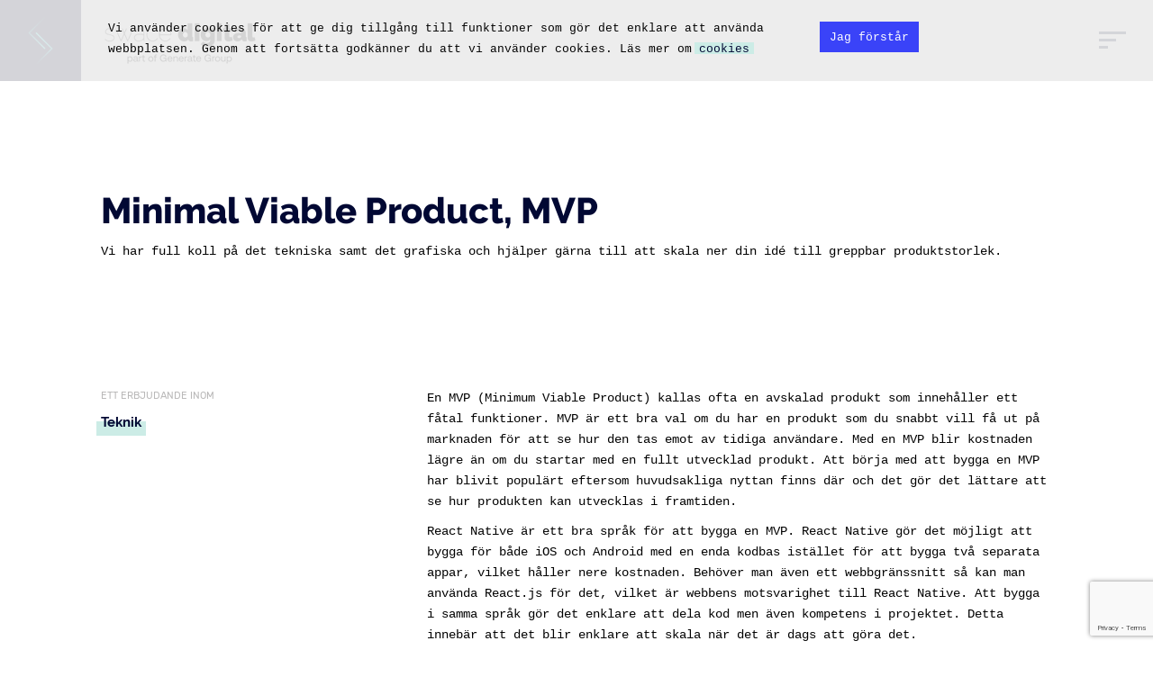

--- FILE ---
content_type: text/html; charset=UTF-8
request_url: https://swace.se/technique-offer/minimum-viable-product/
body_size: 11033
content:

<!DOCTYPE html>
<html lang="en-GB">

<head>
	<!-- Google Tag Manager -->
	<script>
		(function(w, d, s, l, i) {
			w[l] = w[l] || [];
			w[l].push({
				'gtm.start': new Date().getTime(),
				event: 'gtm.js'
			});
			var f = d.getElementsByTagName(s)[0],
				j = d.createElement(s),
				dl = l != 'dataLayer' ? '&l=' + l : '';
			j.async = true;
			j.src =
				'https://www.googletagmanager.com/gtm.js?id=' + i + dl;
			f.parentNode.insertBefore(j, f);
		})(window, document, 'script', 'dataLayer', 'GTM-T4XRFBC');
	</script>
	<!-- End Google Tag Manager -->

	<meta charset="UTF-8">
	<title>Minimum Viable Product, MVP -</title>

	<link href="//www.google-analytics.com" rel="dns-prefetch">
	<link rel="stylesheet" href="https://swace.se/wp-content/themes/swace/css/normalize.css">

	<meta http-equiv="X-UA-Compatible" content="IE=edge,chrome=1">
	<meta name="viewport" content="width=device-width, initial-scale=1.0">
	<meta name="description" content="Vi levererar systemlösningar &amp; konsulttjänster med spetskompetens inom Apputveckling, Webbutveckling, Systemutveckling &amp; Digital Marketing.">
	<meta name="format-detection" content="telephone=no" />

	<!-- Open Graph -->
	<meta property="og:image" content="https://swace.se/wp-content/uploads/2016/12/landing-plick.jpg">
	<meta property="og:title" content="Minimum Viable Product, MVP -">
	<meta property="og:description" content="Vi levererar systemlösningar & konsulttjänster med spetskompetens inom Apputveckling, Webbutveckling, Systemutveckling & Digital Marketing.">
	<meta property="og:url" content="https://swace.se">

	<!-- Hotjar Tracking Code for www.swace.se -->
	<script>
		(function(h, o, t, j, a, r) {
			h.hj = h.hj || function() {
				(h.hj.q = h.hj.q || []).push(arguments)
			};
			h._hjSettings = {
				hjid: 1464063,
				hjsv: 6
			};
			a = o.getElementsByTagName('head')[0];
			r = o.createElement('script');
			r.async = 1;
			r.src = t + h._hjSettings.hjid + j + h._hjSettings.hjsv;
			a.appendChild(r);
		})(window, document, 'https://static.hotjar.com/c/hotjar-', '.js?sv=');
	</script>
	<script src="https://www.google.com/recaptcha/api.js"></script>

	<!-- <link rel="apple-touch-icon-precomposed" href="https://swace.se/wp-content/themes/swace/favicon/apple-icon-152x152.png">
	<meta name="msapplication-TileColor" content="#FFFFFF">
	<meta name="msapplication-TileImage" content="https://swace.se/wp-content/themes/swace/favicon/favicon-144x144.png">
	<link rel="apple-touch-icon-precomposed" sizes="152x152" href="https://swace.se/wp-content/themes/swace/favicon/apple-icon-152x152.png">
	<link rel="apple-touch-icon-precomposed" sizes="144x144" href="https://swace.se/wp-content/themes/swace/favicon/apple-icon-144x144.png">
	<link rel="apple-touch-icon-precomposed" sizes="120x120" href="https://swace.se/wp-content/themes/swace/favicon/apple-icon-120x120.png">
	<link rel="apple-touch-icon-precomposed" sizes="114x114" href="https://swace.se/wp-content/themes/swace/favicon/apple-icon-114x114.png">
	<link rel="apple-touch-icon-precomposed" sizes="72x72" href="https://swace.se/wp-content/themes/swace/favicon/apple-icon-72x72.png">
	<link rel="apple-touch-icon-precomposed" href="https://swace.se/wp-content/themes/swace/favicon/favicon-57x57.png"> -->

	<link rel="shortcut icon" type="image/png" href="https://swace.se/wp-content/themes/swace/favicons/favicon.ico">

	<meta name='robots' content='index, follow, max-image-preview:large, max-snippet:-1, max-video-preview:-1' />

	<!-- This site is optimized with the Yoast SEO plugin v19.10 - https://yoast.com/wordpress/plugins/seo/ -->
	<link rel="canonical" href="https://swace.se/technique-offer/minimum-viable-product/" />
	<meta property="og:locale" content="en_GB" />
	<meta property="og:type" content="article" />
	<meta property="og:title" content="Minimum Viable Product, MVP -" />
	<meta property="og:url" content="https://swace.se/technique-offer/minimum-viable-product/" />
	<meta property="article:modified_time" content="2019-04-07T17:14:50+00:00" />
	<meta name="twitter:card" content="summary_large_image" />
	<script type="application/ld+json" class="yoast-schema-graph">{"@context":"https://schema.org","@graph":[{"@type":"WebPage","@id":"https://swace.se/technique-offer/minimum-viable-product/","url":"https://swace.se/technique-offer/minimum-viable-product/","name":"Minimum Viable Product, MVP -","isPartOf":{"@id":"https://swace.se/#website"},"datePublished":"2018-11-23T12:55:50+00:00","dateModified":"2019-04-07T17:14:50+00:00","breadcrumb":{"@id":"https://swace.se/technique-offer/minimum-viable-product/#breadcrumb"},"inLanguage":"en-GB","potentialAction":[{"@type":"ReadAction","target":["https://swace.se/technique-offer/minimum-viable-product/"]}]},{"@type":"BreadcrumbList","@id":"https://swace.se/technique-offer/minimum-viable-product/#breadcrumb","itemListElement":[{"@type":"ListItem","position":1,"name":"Home","item":"https://swace.se/"},{"@type":"ListItem","position":2,"name":"Minimum Viable Product, MVP"}]},{"@type":"WebSite","@id":"https://swace.se/#website","url":"https://swace.se/","name":"","description":"Vi levererar systemlösningar &amp; konsulttjänster med spetskompetens inom Apputveckling, Webbutveckling, Systemutveckling &amp; Digital Marketing.","potentialAction":[{"@type":"SearchAction","target":{"@type":"EntryPoint","urlTemplate":"https://swace.se/?s={search_term_string}"},"query-input":"required name=search_term_string"}],"inLanguage":"en-GB"}]}</script>
	<!-- / Yoast SEO plugin. -->


<link rel='dns-prefetch' href='//cdn.jsdelivr.net' />
<link rel='dns-prefetch' href='//code.ionicframework.com' />
<link rel='dns-prefetch' href='//maxcdn.bootstrapcdn.com' />
<script type="text/javascript">
window._wpemojiSettings = {"baseUrl":"https:\/\/s.w.org\/images\/core\/emoji\/14.0.0\/72x72\/","ext":".png","svgUrl":"https:\/\/s.w.org\/images\/core\/emoji\/14.0.0\/svg\/","svgExt":".svg","source":{"concatemoji":"https:\/\/swace.se\/wp-includes\/js\/wp-emoji-release.min.js?ver=6.1"}};
/*! This file is auto-generated */
!function(e,a,t){var n,r,o,i=a.createElement("canvas"),p=i.getContext&&i.getContext("2d");function s(e,t){var a=String.fromCharCode,e=(p.clearRect(0,0,i.width,i.height),p.fillText(a.apply(this,e),0,0),i.toDataURL());return p.clearRect(0,0,i.width,i.height),p.fillText(a.apply(this,t),0,0),e===i.toDataURL()}function c(e){var t=a.createElement("script");t.src=e,t.defer=t.type="text/javascript",a.getElementsByTagName("head")[0].appendChild(t)}for(o=Array("flag","emoji"),t.supports={everything:!0,everythingExceptFlag:!0},r=0;r<o.length;r++)t.supports[o[r]]=function(e){if(p&&p.fillText)switch(p.textBaseline="top",p.font="600 32px Arial",e){case"flag":return s([127987,65039,8205,9895,65039],[127987,65039,8203,9895,65039])?!1:!s([55356,56826,55356,56819],[55356,56826,8203,55356,56819])&&!s([55356,57332,56128,56423,56128,56418,56128,56421,56128,56430,56128,56423,56128,56447],[55356,57332,8203,56128,56423,8203,56128,56418,8203,56128,56421,8203,56128,56430,8203,56128,56423,8203,56128,56447]);case"emoji":return!s([129777,127995,8205,129778,127999],[129777,127995,8203,129778,127999])}return!1}(o[r]),t.supports.everything=t.supports.everything&&t.supports[o[r]],"flag"!==o[r]&&(t.supports.everythingExceptFlag=t.supports.everythingExceptFlag&&t.supports[o[r]]);t.supports.everythingExceptFlag=t.supports.everythingExceptFlag&&!t.supports.flag,t.DOMReady=!1,t.readyCallback=function(){t.DOMReady=!0},t.supports.everything||(n=function(){t.readyCallback()},a.addEventListener?(a.addEventListener("DOMContentLoaded",n,!1),e.addEventListener("load",n,!1)):(e.attachEvent("onload",n),a.attachEvent("onreadystatechange",function(){"complete"===a.readyState&&t.readyCallback()})),(e=t.source||{}).concatemoji?c(e.concatemoji):e.wpemoji&&e.twemoji&&(c(e.twemoji),c(e.wpemoji)))}(window,document,window._wpemojiSettings);
</script>
<style type="text/css">
img.wp-smiley,
img.emoji {
	display: inline !important;
	border: none !important;
	box-shadow: none !important;
	height: 1em !important;
	width: 1em !important;
	margin: 0 0.07em !important;
	vertical-align: -0.1em !important;
	background: none !important;
	padding: 0 !important;
}
</style>
	<link rel='stylesheet' id='wp-block-library-css' href='https://swace.se/wp-includes/css/dist/block-library/style.min.css?ver=6.1' type='text/css' media='all' />
<link rel='stylesheet' id='classic-theme-styles-css' href='https://swace.se/wp-includes/css/classic-themes.min.css?ver=1' type='text/css' media='all' />
<style id='global-styles-inline-css' type='text/css'>
body{--wp--preset--color--black: #000000;--wp--preset--color--cyan-bluish-gray: #abb8c3;--wp--preset--color--white: #ffffff;--wp--preset--color--pale-pink: #f78da7;--wp--preset--color--vivid-red: #cf2e2e;--wp--preset--color--luminous-vivid-orange: #ff6900;--wp--preset--color--luminous-vivid-amber: #fcb900;--wp--preset--color--light-green-cyan: #7bdcb5;--wp--preset--color--vivid-green-cyan: #00d084;--wp--preset--color--pale-cyan-blue: #8ed1fc;--wp--preset--color--vivid-cyan-blue: #0693e3;--wp--preset--color--vivid-purple: #9b51e0;--wp--preset--gradient--vivid-cyan-blue-to-vivid-purple: linear-gradient(135deg,rgba(6,147,227,1) 0%,rgb(155,81,224) 100%);--wp--preset--gradient--light-green-cyan-to-vivid-green-cyan: linear-gradient(135deg,rgb(122,220,180) 0%,rgb(0,208,130) 100%);--wp--preset--gradient--luminous-vivid-amber-to-luminous-vivid-orange: linear-gradient(135deg,rgba(252,185,0,1) 0%,rgba(255,105,0,1) 100%);--wp--preset--gradient--luminous-vivid-orange-to-vivid-red: linear-gradient(135deg,rgba(255,105,0,1) 0%,rgb(207,46,46) 100%);--wp--preset--gradient--very-light-gray-to-cyan-bluish-gray: linear-gradient(135deg,rgb(238,238,238) 0%,rgb(169,184,195) 100%);--wp--preset--gradient--cool-to-warm-spectrum: linear-gradient(135deg,rgb(74,234,220) 0%,rgb(151,120,209) 20%,rgb(207,42,186) 40%,rgb(238,44,130) 60%,rgb(251,105,98) 80%,rgb(254,248,76) 100%);--wp--preset--gradient--blush-light-purple: linear-gradient(135deg,rgb(255,206,236) 0%,rgb(152,150,240) 100%);--wp--preset--gradient--blush-bordeaux: linear-gradient(135deg,rgb(254,205,165) 0%,rgb(254,45,45) 50%,rgb(107,0,62) 100%);--wp--preset--gradient--luminous-dusk: linear-gradient(135deg,rgb(255,203,112) 0%,rgb(199,81,192) 50%,rgb(65,88,208) 100%);--wp--preset--gradient--pale-ocean: linear-gradient(135deg,rgb(255,245,203) 0%,rgb(182,227,212) 50%,rgb(51,167,181) 100%);--wp--preset--gradient--electric-grass: linear-gradient(135deg,rgb(202,248,128) 0%,rgb(113,206,126) 100%);--wp--preset--gradient--midnight: linear-gradient(135deg,rgb(2,3,129) 0%,rgb(40,116,252) 100%);--wp--preset--duotone--dark-grayscale: url('#wp-duotone-dark-grayscale');--wp--preset--duotone--grayscale: url('#wp-duotone-grayscale');--wp--preset--duotone--purple-yellow: url('#wp-duotone-purple-yellow');--wp--preset--duotone--blue-red: url('#wp-duotone-blue-red');--wp--preset--duotone--midnight: url('#wp-duotone-midnight');--wp--preset--duotone--magenta-yellow: url('#wp-duotone-magenta-yellow');--wp--preset--duotone--purple-green: url('#wp-duotone-purple-green');--wp--preset--duotone--blue-orange: url('#wp-duotone-blue-orange');--wp--preset--font-size--small: 13px;--wp--preset--font-size--medium: 20px;--wp--preset--font-size--large: 36px;--wp--preset--font-size--x-large: 42px;--wp--preset--spacing--20: 0.44rem;--wp--preset--spacing--30: 0.67rem;--wp--preset--spacing--40: 1rem;--wp--preset--spacing--50: 1.5rem;--wp--preset--spacing--60: 2.25rem;--wp--preset--spacing--70: 3.38rem;--wp--preset--spacing--80: 5.06rem;}:where(.is-layout-flex){gap: 0.5em;}body .is-layout-flow > .alignleft{float: left;margin-inline-start: 0;margin-inline-end: 2em;}body .is-layout-flow > .alignright{float: right;margin-inline-start: 2em;margin-inline-end: 0;}body .is-layout-flow > .aligncenter{margin-left: auto !important;margin-right: auto !important;}body .is-layout-constrained > .alignleft{float: left;margin-inline-start: 0;margin-inline-end: 2em;}body .is-layout-constrained > .alignright{float: right;margin-inline-start: 2em;margin-inline-end: 0;}body .is-layout-constrained > .aligncenter{margin-left: auto !important;margin-right: auto !important;}body .is-layout-constrained > :where(:not(.alignleft):not(.alignright):not(.alignfull)){max-width: var(--wp--style--global--content-size);margin-left: auto !important;margin-right: auto !important;}body .is-layout-constrained > .alignwide{max-width: var(--wp--style--global--wide-size);}body .is-layout-flex{display: flex;}body .is-layout-flex{flex-wrap: wrap;align-items: center;}body .is-layout-flex > *{margin: 0;}:where(.wp-block-columns.is-layout-flex){gap: 2em;}.has-black-color{color: var(--wp--preset--color--black) !important;}.has-cyan-bluish-gray-color{color: var(--wp--preset--color--cyan-bluish-gray) !important;}.has-white-color{color: var(--wp--preset--color--white) !important;}.has-pale-pink-color{color: var(--wp--preset--color--pale-pink) !important;}.has-vivid-red-color{color: var(--wp--preset--color--vivid-red) !important;}.has-luminous-vivid-orange-color{color: var(--wp--preset--color--luminous-vivid-orange) !important;}.has-luminous-vivid-amber-color{color: var(--wp--preset--color--luminous-vivid-amber) !important;}.has-light-green-cyan-color{color: var(--wp--preset--color--light-green-cyan) !important;}.has-vivid-green-cyan-color{color: var(--wp--preset--color--vivid-green-cyan) !important;}.has-pale-cyan-blue-color{color: var(--wp--preset--color--pale-cyan-blue) !important;}.has-vivid-cyan-blue-color{color: var(--wp--preset--color--vivid-cyan-blue) !important;}.has-vivid-purple-color{color: var(--wp--preset--color--vivid-purple) !important;}.has-black-background-color{background-color: var(--wp--preset--color--black) !important;}.has-cyan-bluish-gray-background-color{background-color: var(--wp--preset--color--cyan-bluish-gray) !important;}.has-white-background-color{background-color: var(--wp--preset--color--white) !important;}.has-pale-pink-background-color{background-color: var(--wp--preset--color--pale-pink) !important;}.has-vivid-red-background-color{background-color: var(--wp--preset--color--vivid-red) !important;}.has-luminous-vivid-orange-background-color{background-color: var(--wp--preset--color--luminous-vivid-orange) !important;}.has-luminous-vivid-amber-background-color{background-color: var(--wp--preset--color--luminous-vivid-amber) !important;}.has-light-green-cyan-background-color{background-color: var(--wp--preset--color--light-green-cyan) !important;}.has-vivid-green-cyan-background-color{background-color: var(--wp--preset--color--vivid-green-cyan) !important;}.has-pale-cyan-blue-background-color{background-color: var(--wp--preset--color--pale-cyan-blue) !important;}.has-vivid-cyan-blue-background-color{background-color: var(--wp--preset--color--vivid-cyan-blue) !important;}.has-vivid-purple-background-color{background-color: var(--wp--preset--color--vivid-purple) !important;}.has-black-border-color{border-color: var(--wp--preset--color--black) !important;}.has-cyan-bluish-gray-border-color{border-color: var(--wp--preset--color--cyan-bluish-gray) !important;}.has-white-border-color{border-color: var(--wp--preset--color--white) !important;}.has-pale-pink-border-color{border-color: var(--wp--preset--color--pale-pink) !important;}.has-vivid-red-border-color{border-color: var(--wp--preset--color--vivid-red) !important;}.has-luminous-vivid-orange-border-color{border-color: var(--wp--preset--color--luminous-vivid-orange) !important;}.has-luminous-vivid-amber-border-color{border-color: var(--wp--preset--color--luminous-vivid-amber) !important;}.has-light-green-cyan-border-color{border-color: var(--wp--preset--color--light-green-cyan) !important;}.has-vivid-green-cyan-border-color{border-color: var(--wp--preset--color--vivid-green-cyan) !important;}.has-pale-cyan-blue-border-color{border-color: var(--wp--preset--color--pale-cyan-blue) !important;}.has-vivid-cyan-blue-border-color{border-color: var(--wp--preset--color--vivid-cyan-blue) !important;}.has-vivid-purple-border-color{border-color: var(--wp--preset--color--vivid-purple) !important;}.has-vivid-cyan-blue-to-vivid-purple-gradient-background{background: var(--wp--preset--gradient--vivid-cyan-blue-to-vivid-purple) !important;}.has-light-green-cyan-to-vivid-green-cyan-gradient-background{background: var(--wp--preset--gradient--light-green-cyan-to-vivid-green-cyan) !important;}.has-luminous-vivid-amber-to-luminous-vivid-orange-gradient-background{background: var(--wp--preset--gradient--luminous-vivid-amber-to-luminous-vivid-orange) !important;}.has-luminous-vivid-orange-to-vivid-red-gradient-background{background: var(--wp--preset--gradient--luminous-vivid-orange-to-vivid-red) !important;}.has-very-light-gray-to-cyan-bluish-gray-gradient-background{background: var(--wp--preset--gradient--very-light-gray-to-cyan-bluish-gray) !important;}.has-cool-to-warm-spectrum-gradient-background{background: var(--wp--preset--gradient--cool-to-warm-spectrum) !important;}.has-blush-light-purple-gradient-background{background: var(--wp--preset--gradient--blush-light-purple) !important;}.has-blush-bordeaux-gradient-background{background: var(--wp--preset--gradient--blush-bordeaux) !important;}.has-luminous-dusk-gradient-background{background: var(--wp--preset--gradient--luminous-dusk) !important;}.has-pale-ocean-gradient-background{background: var(--wp--preset--gradient--pale-ocean) !important;}.has-electric-grass-gradient-background{background: var(--wp--preset--gradient--electric-grass) !important;}.has-midnight-gradient-background{background: var(--wp--preset--gradient--midnight) !important;}.has-small-font-size{font-size: var(--wp--preset--font-size--small) !important;}.has-medium-font-size{font-size: var(--wp--preset--font-size--medium) !important;}.has-large-font-size{font-size: var(--wp--preset--font-size--large) !important;}.has-x-large-font-size{font-size: var(--wp--preset--font-size--x-large) !important;}
.wp-block-navigation a:where(:not(.wp-element-button)){color: inherit;}
:where(.wp-block-columns.is-layout-flex){gap: 2em;}
.wp-block-pullquote{font-size: 1.5em;line-height: 1.6;}
</style>
<link rel='stylesheet' id='ion-style-css' href='//code.ionicframework.com/ionicons/2.0.1/css/ionicons.min.css?ver=6.1' type='text/css' media='all' />
<link rel='stylesheet' id='ion-style-local-css' href='https://swace.se/wp-content/themes/swace/css/ionicons-2.0.1/css/ionicons.min.css?ver=6.1' type='text/css' media='all' />
<link rel='stylesheet' id='bootstrap-css' href='//maxcdn.bootstrapcdn.com/bootstrap/3.3.7/css/bootstrap.min.css?ver=6.1' type='text/css' media='all' />
<link rel='stylesheet' id='main-style-css' href='https://swace.se/wp-content/uploads/lessify-cache/main-style.css?ver=1715010243' type='text/css' media='screen' />
<script type='text/javascript' src='https://swace.se/wp-includes/js/jquery/jquery.min.js?ver=3.6.1' id='jquery-core-js'></script>
<script type='text/javascript' src='https://swace.se/wp-includes/js/jquery/jquery-migrate.min.js?ver=3.3.2' id='jquery-migrate-js'></script>
<script type='text/javascript' src='https://swace.se/wp-content/themes/swace/js/imagesloaded.pkgd.min.js?ver=1692694450' id='images-loaded-mini-js'></script>
<script type='text/javascript' src='https://swace.se/wp-content/themes/swace/js/masonry.pkgd.min.js?ver=6.1' id='swace-masonry-mini-js'></script>
<link rel="https://api.w.org/" href="https://swace.se/wp-json/" /><link rel="EditURI" type="application/rsd+xml" title="RSD" href="https://swace.se/xmlrpc.php?rsd" />
<link rel="wlwmanifest" type="application/wlwmanifest+xml" href="https://swace.se/wp-includes/wlwmanifest.xml" />
<meta name="generator" content="WordPress 6.1" />
<link rel='shortlink' href='https://swace.se/?p=1221' />
<link rel="alternate" type="application/json+oembed" href="https://swace.se/wp-json/oembed/1.0/embed?url=https%3A%2F%2Fswace.se%2Ftechnique-offer%2Fminimum-viable-product%2F" />
<link rel="alternate" type="text/xml+oembed" href="https://swace.se/wp-json/oembed/1.0/embed?url=https%3A%2F%2Fswace.se%2Ftechnique-offer%2Fminimum-viable-product%2F&#038;format=xml" />
		<script>
			document.documentElement.className = document.documentElement.className.replace( 'no-js', 'js' );
		</script>
		
	<script>
  (function(i,s,o,g,r,a,m){i['GoogleAnalyticsObject']=r;i[r]=i[r]||function(){
  (i[r].q=i[r].q||[]).push(arguments)},i[r].l=1*new Date();a=s.createElement(o),
  m=s.getElementsByTagName(o)[0];a.async=1;a.src=g;m.parentNode.insertBefore(a,m)
  })(window,document,'script','https://www.google-analytics.com/analytics.js','ga');

  ga('create', 'UA-31137255-2', 'auto');
  ga('send', 'pageview');

</script>	
<script>
window.$zopim||(function(d,s){var z=$zopim=function(c){
z._.push(c)},$=z.s=
d.createElement(s),e=d.getElementsByTagName(s)[0];z.set=function(o){z.set.
_.push(o)};z._=[];z.set._=[];$.async=!0;$.setAttribute('charset','utf-8');
$.src='https://v2.zopim.com/?1ycMeI4V50OJ0EOqQN3C2C58yOwn5kXx';z.t=+new Date;$.
type='text/javascript';e.parentNode.insertBefore($,e)})(document,'script');
</script></head>

<body class="technique-offer-template-default single single-technique-offer postid-1221">
	<!-- Google Tag Manager (noscript) -->
	<noscript><iframe  height="0" width="0" style="display:none;visibility:hidden" data-src="https://www.googletagmanager.com/ns.html?id=GTM-T4XRFBC" class="lazyload" src="[data-uri]"></iframe></noscript>
	<!-- End Google Tag Manager (noscript) -->

<header id="header">
	<svg xmlns="http://www.w3.org/2000/svg" height="0" width="0" style="position:absolute;">
		    <defs>
		      <filter id="teal-blue">
		       <feColorMatrix result="A" in="SourceGraphic" type="matrix" values="0.3333 0.3333 0.3333 0 0
		                 0.3333 0.3333 0.3333 0 0
		                 0.3333 0.3333 0.3333 0 0
		                 0      0      0      1 0"></feColorMatrix>

		       <feComponentTransfer color-interpolation-filters="sRGB">
			       	<feFuncR type="table" tableValues="0.22745098039216 0.8"></feFuncR>
		            <feFuncG type="table" tableValues="0.26274509803922 0.92549019607843"></feFuncG>
		            <feFuncB type="table" tableValues="0.97254901960784 0.90196078431373"></feFuncB>
		            <feFuncA type="table" tableValues="0 1"></feFuncA>
		        </feComponentTransfer>
		      </filter>
		    </defs>
		  </svg>

	<div class="menu-top">
		<div class="menu-hamburger">
			<div class="bar"></div>
			<div class="bar"></div>
			<div class="bar"></div>
		</div>
		<div class="company-logo-container">
			<a href="/" class="title"><div class="swace-logo dark"></div></a>
			<div class="swace-text"></div>
			<!-- <span class="swace">swace </span><span class="digital">digital</span> -->
		</div>
	</div>



	<div class="menu-wrapper">
		<div class="left-wrapper anim-1 container-navigation bg-dark-blue">
			<div class="vertical-middle-wrapper">
				<div class="menu-container ignore-gustav">
					<div class="menu-menu-1-container"><ul id="menu-menu-1" class="menu"><li id="menu-item-85" class="menu-item menu-item-type-post_type menu-item-object-page menu-item-home menu-item-85"><a href="https://swace.se/">Start</a></li>
<li id="menu-item-362" class="menu-item menu-item-type-post_type menu-item-object-page menu-item-362"><a href="https://swace.se/tjanster/">Tjänster</a></li>
<li id="menu-item-264" class="menu-item menu-item-type-post_type menu-item-object-page menu-item-264"><a href="https://swace.se/case/">Case</a></li>
<li id="menu-item-1652" class="menu-item menu-item-type-custom menu-item-object-custom menu-item-1652"><a href="https://karriar.swace.se">Karriär</a></li>
<li id="menu-item-220" class="menu-item menu-item-type-post_type menu-item-object-page menu-item-220"><a href="https://swace.se/nyheter/">Nyheter</a></li>
<li id="menu-item-477" class="menu-item menu-item-type-post_type menu-item-object-page menu-item-477"><a href="https://swace.se/om/">Om oss</a></li>
<li id="menu-item-287" class="menu-item menu-item-type-post_type menu-item-object-page menu-item-287"><a href="https://swace.se/kontakt/">Kontakt</a></li>
</ul></div>				</div>
			</div>
		</div>

		<div class="right-wrapper anim-1 image hidden-xs">
			<div class="bg-image filter-teal-blue" style="background-image: url(https://swace.se/wp-content/uploads/2017/02/bg-10-1863x1080.jpg)"></div>


			<div class="container-contact text-center anim-2">

				<img   data-src="/wp-content/themes/swace/images/swace-logo-large.png" class="swace-logo-large lazyload" src="[data-uri]"><noscript><img class="swace-logo-large" src="/wp-content/themes/swace/images/swace-logo-large.png"></noscript>

				<div class="text-center">
					<a class="underlined rubik shadow" href="mailto:info@swace.se">info@swace.se</a>
				</div>
								<div class="text-center">
					<a class="underlined rubik shadow" href="tel:018-102724">018-102724</a>
				</div>
								<div class="text-center">
					<span class="textarea"><p>Swace Digital AB<br />
Tavastgatan 26B, 118 24 Stockholm<br />
Kungsgatan 28, 753 21 Uppsala</p>
</span>
				</div>
			</div>
		</div>


		<div class="container-contact-mobile">
			<div class="row">
				<div>
					<a class="underlined rubik shadow" href="mailto:info@swace.se">info@swace.se</a>
				</div>
								<div>
					<a class="underlined rubik shadow" href="tel:018-102724">018-102724</a>
				</div>
							</div>
		</div>
	</div>





</header>
<main role="main" id="main">
	<!-- THE CONTENT -->

	
		

			


<section class="section-start pv-container" id="start-small" data-nav-color="dark">
















	<div class="text-container">

		<div class="container">

			<div class="row">

				<div class="col-xs-12 text-area">

					<h1>Minimal Viable Product, MVP</h1>
<p>Vi har full koll på det tekniska samt det grafiska och hjälper gärna till att skala ner din idé till greppbar produktstorlek.</p>

				</div>



	
			</div>

		</div>

	</div>












</section>







	

			

<section class="section-offer-description">
	<div class="container">
		<div class="row">
			<div class="col-md-4 info-col">
				<p class="small-description-text text-gray">ETT ERBJUDANDE INOM</p>
				<a class="parent-url underlined raleway-small" href="/tjanster/#teknik">Teknik</a>
			</div>
			<div class="col-md-8 description-col">
				<p>En MVP (Minimum Viable Product) kallas ofta en avskalad produkt som innehåller ett fåtal funktioner. MVP är ett bra val om du har en produkt som du snabbt vill få ut på marknaden för att se hur den tas emot av tidiga användare. Med en MVP blir kostnaden lägre än om du startar med en fullt utvecklad produkt. Att börja med att bygga en MVP har blivit populärt eftersom huvudsakliga nyttan finns där och det gör det lättare att se hur produkten kan utvecklas i framtiden.</p>
<p>React Native är ett bra språk för att bygga en MVP. React Native gör det möjligt att bygga för både iOS och Android med en enda kodbas istället för att bygga två separata appar, vilket håller nere kostnaden. Behöver man även ett webbgränssnitt så kan man använda React.js för det, vilket är webbens motsvarighet till React Native. Att bygga i samma språk gör det enklare att dela kod men även kompetens i projektet. Detta innebär att det blir enklare att skala när det är dags att göra det.</p>
<p>Viktigt att tänka på när man ska bygga en MVP är att våga skala bort onödig funktionalitet och istället fokusera på att så effektivt som möjligt få ut produkten på marknaden och testa konceptet och generera användarfeedback.</p>
<p>Vi har full koll på det tekniska samt det grafiska och hjälper gärna till att skala ner din idé till greppbar storlek.</p>
			</div>
		</div>
	</div>
</section>

	

			
<script src="https://www.google.com/recaptcha/api.js" async defer></script>

<section class="section-contact ">
	<div class="contact-form-wrapper">
		<div class="container width-narrow-medium">
			<div class="row">
				<div class="square top"></div>
				<div class="square bottom"></div>
				<div class="header-wrapper">
					<a href="mailto:info[@]swace.se">
						<h3 class="text-blue contact-link vertical-align">Vill du inleda ett samarbete?</h3>
					</a>
				</div>
			</div>
		</div>
	</div>
</section>

	

			<section id="section-cases-overview" class="vertical" data-nav-color="dark">
<div class="title-wrapper"></div><div id="section-cases-overview-slider" style="" class="wrapper " data-indicator-id="#cases-indicator"><div id="case-0" class="pv-container furan-slider-element case-wrapper current" data-slider-index="0">
	<img  pv-speed="14" pv-translatexxs="-25%"  data-src="https://swace.se/wp-content/uploads/2018/09/precis-digital-landing-case-swace-1400x787.png" class="pv-block lazyload" src="[data-uri]"><noscript><img class="pv-block" pv-speed="14" pv-translatexxs="-25%" src="https://swace.se/wp-content/uploads/2018/09/precis-digital-landing-case-swace-1400x787.png"></noscript>
	<div class="case-outer-container">
		<div class="case-container pv-block" pv-speed="10">
			<div class="case-bottom-container">
				<h2 class="title"><a class="underlined shadow" href="https://swace.se/case/precis-digital/">Precis Digital</a></h2>
				<p>Experter på datadriven digital marknadsföring.</p>

				<div class="tag-wrapper">
									<div class="tag">CSS3</div>
									<div class="tag">HTML5</div>
									<div class="tag">JavaScript</div>
									<div class="tag">PHP5</div>
									<div class="tag">Wordpress</div>
								</div>
			</div>
		</div>
	</div>
</div><div id="case-1" class="pv-container furan-slider-element case-wrapper " data-slider-index="1">
	<img  pv-speed="14" pv-translatexxs="-25%"  data-src="https://swace.se/wp-content/uploads/2023/08/RB-pages-1.png" class="pv-block lazyload" src="[data-uri]"><noscript><img class="pv-block" pv-speed="14" pv-translatexxs="-25%" src="https://swace.se/wp-content/uploads/2023/08/RB-pages-1.png"></noscript>
	<div class="case-outer-container">
		<div class="case-container pv-block" pv-speed="10">
			<div class="case-bottom-container">
				<h2 class="title"><a class="underlined shadow" href="https://swace.se/case/radda-barnen/">Rädda barnen</a></h2>
				<p>En hemsida för alla barns lika värde.</p>

				<div class="tag-wrapper">
									<div class="tag">Gatsby</div>
									<div class="tag">GraphQL</div>
									<div class="tag">Headless</div>
									<div class="tag">OpenSearch</div>
									<div class="tag">PHP5</div>
									<div class="tag">ReactJS</div>
									<div class="tag">Redis</div>
									<div class="tag">SQL</div>
									<div class="tag">Wordpress</div>
								</div>
			</div>
		</div>
	</div>
</div><div id="case-2" class="pv-container furan-slider-element case-wrapper " data-slider-index="2">
	<img  pv-speed="14" pv-translatexxs="-25%"  data-src="https://swace.se/wp-content/uploads/2018/11/clavister-mall-case-1400x961.png" class="pv-block lazyload" src="[data-uri]"><noscript><img class="pv-block" pv-speed="14" pv-translatexxs="-25%" src="https://swace.se/wp-content/uploads/2018/11/clavister-mall-case-1400x961.png"></noscript>
	<div class="case-outer-container">
		<div class="case-container pv-block" pv-speed="10">
			<div class="case-bottom-container">
				<h2 class="title"><a class="underlined shadow" href="https://swace.se/case/clavister/">Clavister</a></h2>
				<p>Nätverkssäkerhetsleverantören med kunder över hela världen.</p>

				<div class="tag-wrapper">
									<div class="tag">.NET</div>
									<div class="tag">Cision</div>
									<div class="tag">Episerver</div>
								</div>
			</div>
		</div>
	</div>
</div></div></section>

	

			<section id="section-case-navigation">
	<p class="description">Se fler erbjudanden inom teknik</p>
	<div class="left-wrapper">
		<div class="swace-arrows-wrapper">
			<div class="arrow-wrapper arrow-wrapper-left" id="left-nav-arrow"> 
				<div class="arrow arrow-left"></div> 
			</div>
		</div>
		<div class="link"><a class="underlined raleway-small" id="left-link"href="https://swace.se/technique-offer/react/" rel="prev">React webb</a></div>
	</div>

	<div class="right-wrapper">
		<div class="swace-arrows-wrapper">
			<div class="arrow-wrapper arrow-wrapper-right" id="right-nav-arrow">
				<div class="arrow arrow-right"></div>
			</div>
		</div>
		<div class="link"><a class="underlined raleway-small" id="right-link"href="https://swace.se/technique-offer/tillganglighetsanpassning-av-hemsidor/" rel="next">Tillgänglighetsanpassning av hemsidor</a></div>
	</div>
</section>



	

</main>

		<footer id="footer" data-nav-color="dark">
							
<div class="footer-contact">
	<div class="container-fill">
		<div class="map-container ">
						<div class="contact-triangle-wrapper text-center pv-container">
								<div class="container-fill-abs contact-triangle pv-block" pv-height="ignore" pv-speed="-30">
					<svg class="triangle-bg large" xmlns="http://www.w3.org/2000/svg" width="120" height="100" viewBox="0 0 120 100">

<polyline class="triangle-frame" points="0 0, 120 0, 60 100, 0 0" stroke-width="2" fill-rule="evenodd" stroke-linecap="round" stroke-linejoin="bevel"/>
<line class="triangle-frame" x1="60" y1="99" x2="60" y2="100" stroke-width="2" fill-rule="evenodd" stroke-linecap="round" stroke-linejoin="round"/>

</svg>				</div>
				<h2 class="contact-header pv-block" pv-height="ignore" pv-speed="-15"><a href="javascript:;" id="contact-us-link" class="underlined contact-us-link">Kontakta oss</a></h2>
				<p class="contact-text pv-block" pv-height="ignore" pv-speed="-30">Vi finns både i Stockholm och Uppsala</p>
			</div>
		</div>
	</div>
</div>



						<script src="https://www.google.com/recaptcha/api.js?render=6LdXFeAfAAAAAL8Cr4mQp0gu588iOBo4bcf9M-B6"></script>
<div id="contact-popup-overlay" class="popup-overlay" style="display:none">
    <div class="contact-popup-wrapper">
        <div id="contact-popup-close" class="close-button">
            <!--
	Byt storlek med transform scale
-->


<div class="triangle-svg-wrapper">
	<svg class="triangle-svg-t" xmlns="http://www.w3.org/2000/svg" width="58" height="48" viewBox="0 0 58 48">

		<polyline class="triangle-frame width-1" points="0 0, 58 0, 29 47, 0 0" stroke-width="2" fill-rule="evenodd" stroke-linecap="round" stroke-linejoin="bevel" fill="transparent"/>
		<line class="triangle-frame width-2" x1="0" y1="0" x2="58" y2="0" stroke-width="4"  fill-rule="evenodd" stroke-linecap="round" stroke-linejoin="round"/>
		<line class="triangle-frame width-1" x1="29" y1="47" x2="29" y2="48" stroke-width="2" fill-rule="evenodd" stroke-linecap="round" stroke-linejoin="round"/>

		<polyline class="arrow-down width-1" points="23 16, 29 22, 35 16" stroke-width="2" stroke-linecap="butt" stroke-linejoin="miter" fill="transparent"/>

		<polyline class="cross cross-top width-1" points="24 12, 34 22" stroke-width="2" stroke-linecap="butt" stroke-linejoin="miter" fill="transparent"/>

		<polyline class="cross cross-btm width-1" points="24 22, 34 12" stroke-width="2" stroke-linecap="butt" stroke-linejoin="miter" fill="transparent"/>

		<line class="plus cross-vertical width-1" x1="29" x2="29" y1="10" y2="28" stroke-width="2" stroke-linecap="butt" stroke-linejoin="miter" fill="transparent"/>

		<line class="plus cross-horizontal width-1" x1="20" x2="38" y1="19" y2="19" stroke-width="2" stroke-linecap="butt" stroke-linejoin="miter" fill="transparent"/>


		<line class="filter-line filter-line-bottom width-1" x1="26" x2="32" y1="24" y2="24" stroke-width="2" stroke-linecap="butt" stroke-linejoin="miter" fill="transparent"/>

		<line class="filter-line filter-line-middle width-1" x1="24" x2="34" y1="19" y2="19" stroke-width="2" stroke-linecap="butt" stroke-linejoin="miter" fill="transparent"/>

		<line class="filter-line filter-line-top width-1" x1="21" x2="37" y1="14" y2="14" stroke-width="2" stroke-linecap="butt" stroke-linejoin="miter" fill="transparent"/>



	</svg>

	<div class="filler-triangle-wrapper">
		<svg class="filler-triangle-svg" width="58" height="48" viewBox="0 0 58 48">
			<polygon class="filler-triangle" points="0 0, 58 0, 29 47, 0 0"/>
		</svg>
	</div>
</div>        </div>
        <div class="contact-form-wrapper">
            <div class="container">
                <div class="row">
                    <div class="form-overlay"></div>
                    <form action="/wp-content/themes/swace/contact-logic.php" class="popup-form swace-contact-form" data-sitekey="6LdXFeAfAAAAAL8Cr4mQp0gu588iOBo4bcf9M-B6">
                        <span class="swace-form-errors"></span>
                        <div class="col-md-6 col-sm-6 col-xs-12">
                            <input type="text" name="name" placeholder="Ditt namn*" required>
                        </div>
                        <div class="col-md-3 col-sm-6 col-xs-12">
                            <input type="email" name="from-email" placeholder="Din mailadress*" required>
                        </div>
                        <div class="col-md-3 col-sm-6 col-xs-12">
                            <input type="tel" name="tel" placeholder="Ditt telefonnummer">
                        </div>
                        <div class="col-md-6 col-sm-6 col-xs-12">
                            <input class="spontaneous-required" type="text" name="portfolio-link" placeholder="Länk till LinkedIn">
                        </div>
                        <div><input name="UTM-sökterm" type="hidden" id="hidden-UTM-parameter" value=""></div>
                        <input type="file" name="CV-upload" id="file" class="inputfile-hidden spontaneous-required">
                        <div class="col-md-3 col-sm-6 col-xs-12">
                            <div class="inputfile-visible noselect spontaneous-required">
                                <div class="delete-file icon ion-close-circled" style="display:none;"></div>
                                <span>Bifoga CV</span>
                                <label for="file" class="icon ion-ios-upload-outline">
                                </label>
                            </div>
                        </div>
                        <textarea style="display: none;" type="hidden" name="file" id="base64-file" value=""></textarea>
                        <div class="col-xs-12">
                            <textarea name="message" placeholder="Skriv här...*" required></textarea>
                        </div>
                        <div class="col-xs-12">
                            <div class="gdpr-wrapper">
                                <p>För att skicka in din ansökan eller kontaktförfrågan behöver du godkänna vår integritetspolicy. Läs om vår <a href="https://swace.aws-prod.swace.se/integritetspolicy/#integritetspolicy">integritetspolicy</a></p>
                                <label for="gdpr-agreement">Jag godkänner</label>
                                <input type="checkbox" name="gdpr-agreement" id="gdpr-agreement" class="checkbox" required>
                            </div>
                        </div>
                        <div class="contact-form-footer col-xs-12">
                            <div class="col-md-10 col-xs-8 form-footer-contact">
                                <span class="swace">Swace</span>
                                <span class="digital">Digital</span>
                                <span>Vi finns både i Stockholm och i Uppsala. Kontakta oss direkt:</span>
                                <a href="mailto:info@swace.se">info@swace.se</a>
                                <span>018-102724</span>
                            </div>
                            <div class="col-md-2 col-xs-4 form-footer-submit">
                                <a class="underlined rubik submit-contact-form form-send-link">
                                    <span>SKICKA</span>
                                    <img  data-src='/wp-content/themes/swace/images/checkmark-large.png' class='lazyload' src='[data-uri]'><noscript><img src="/wp-content/themes/swace/images/checkmark-large.png"></noscript>
                                </a>
                            </div>
                        </div>
                    </form>
                </div>
            </div>
        </div>
    </div>
</div>			<div id="office-popup-overlay" class="popup-overlay" style="display:none">
	<div class="office-popup-wrapper">
		<div class="container width-narrow-medium">
			<div class="row">
							 		<div id="office-description-stockholm" class="single-office-description font-cousine" style="display: none;">
			 			<div class="office-description-header">
				 			<span class="swace">Swace</span>
				 			<span class="digital">Digital</span>
				 			<div class="office-name">Stockholm</div>
			 			</div>
		 				<div class="office-information">
			 				<div class="office-address">Tavastgatan 26B, 118 24 Stockholm<br></div>
			 				<span>
			 					Kontakta oss direkt<br>
			 					018-102724<br>
			 				</span>
		 					<a href="mailto:info@swace.se">info@swace.se</a>
						</div>
			 		</div>
			 				 		<div id="office-description-uppsala" class="single-office-description font-cousine" style="display: none;">
			 			<div class="office-description-header">
				 			<span class="swace">Swace</span>
				 			<span class="digital">Digital</span>
				 			<div class="office-name">Uppsala</div>
			 			</div>
		 				<div class="office-information">
			 				<div class="office-address">Kungsgatan 28, 753 21 Uppsala<br></div>
			 				<span>
			 					Kontakta oss direkt<br>
			 					018-102724<br>
			 				</span>
		 					<a href="mailto:info@swace.se">info@swace.se</a>
						</div>
			 		</div>
			 					<div id="office-popup-close" class="close-button">
					<!--
	Byt storlek med transform scale
-->


<div class="triangle-svg-wrapper">
	<svg class="triangle-svg-t" xmlns="http://www.w3.org/2000/svg" width="58" height="48" viewBox="0 0 58 48">

		<polyline class="triangle-frame width-1" points="0 0, 58 0, 29 47, 0 0" stroke-width="2" fill-rule="evenodd" stroke-linecap="round" stroke-linejoin="bevel" fill="transparent"/>
		<line class="triangle-frame width-2" x1="0" y1="0" x2="58" y2="0" stroke-width="4"  fill-rule="evenodd" stroke-linecap="round" stroke-linejoin="round"/>
		<line class="triangle-frame width-1" x1="29" y1="47" x2="29" y2="48" stroke-width="2" fill-rule="evenodd" stroke-linecap="round" stroke-linejoin="round"/>

		<polyline class="arrow-down width-1" points="23 16, 29 22, 35 16" stroke-width="2" stroke-linecap="butt" stroke-linejoin="miter" fill="transparent"/>

		<polyline class="cross cross-top width-1" points="24 12, 34 22" stroke-width="2" stroke-linecap="butt" stroke-linejoin="miter" fill="transparent"/>

		<polyline class="cross cross-btm width-1" points="24 22, 34 12" stroke-width="2" stroke-linecap="butt" stroke-linejoin="miter" fill="transparent"/>

		<line class="plus cross-vertical width-1" x1="29" x2="29" y1="10" y2="28" stroke-width="2" stroke-linecap="butt" stroke-linejoin="miter" fill="transparent"/>

		<line class="plus cross-horizontal width-1" x1="20" x2="38" y1="19" y2="19" stroke-width="2" stroke-linecap="butt" stroke-linejoin="miter" fill="transparent"/>


		<line class="filter-line filter-line-bottom width-1" x1="26" x2="32" y1="24" y2="24" stroke-width="2" stroke-linecap="butt" stroke-linejoin="miter" fill="transparent"/>

		<line class="filter-line filter-line-middle width-1" x1="24" x2="34" y1="19" y2="19" stroke-width="2" stroke-linecap="butt" stroke-linejoin="miter" fill="transparent"/>

		<line class="filter-line filter-line-top width-1" x1="21" x2="37" y1="14" y2="14" stroke-width="2" stroke-linecap="butt" stroke-linejoin="miter" fill="transparent"/>



	</svg>

	<div class="filler-triangle-wrapper">
		<svg class="filler-triangle-svg" width="58" height="48" viewBox="0 0 58 48">
			<polygon class="filler-triangle" points="0 0, 58 0, 29 47, 0 0"/>
		</svg>
	</div>
</div>				</div>
			</div>
		</div>
	</div>
</div>			<div class="container footer-links">
	<div class="row">
		<div class="col-xs-12">
																															<a href="https://swace.se/integritetspolicy/#integritetspolicy">Integritetspolicy  </a>
														|
																				<a href="https://swace.se/integritetspolicy/#cookies">Cookies  </a>
					</div>
	</div>
</div>			<div class="container footer-social">
	<div class="row">
		<div class="col-xs-12">
												<div class="social-icon-wrapper">
						<div class="square top"></div>
						<a class="ignore-gustav icon ion-social-facebook" href="https://www.facebook.com/SwaceDigital/" target="_blank"></a>
						<div class="square bottom"></div>
					</div>
								<div class="social-icon-wrapper">
						<div class="square top"></div>
						<a class="ignore-gustav icon ion-social-linkedin" href="https://www.linkedin.com/company/swace-digital-ab" target="_blank"></a>
						<div class="square bottom"></div>
					</div>
								<div class="social-icon-wrapper">
						<div class="square top"></div>
						<a class="ignore-gustav icon ion-social-instagram" href="https://www.instagram.com/swacedigital/" target="_blank"></a>
						<div class="square bottom"></div>
					</div>
					</div>
	</div>
</div>			
<div class="cookie-notice" style="display: none;">
	<p>Vi använder cookies för att ge dig tillgång till funktioner som gör det enklare att använda webbplatsen. Genom att fortsätta godkänner du att vi använder cookies. Läs mer om <a href="https://swace.aws-prod.swace.se/integritetspolicy/#cookies">cookies</a></p>
	<div class="btn button" title="Jag förstår">Jag förstår</div>
</div>		</footer>
		<script src="https://unpkg.com/ionicons@4.5.0/dist/ionicons.js"></script>
		<script type='text/javascript' src='https://swace.se/wp-content/themes/swace/js/menu.js?ver=1715010301' id='menu-js-js'></script>
<script type='text/javascript' src='https://swace.se/wp-content/themes/swace/js/main.js?ver=1692694450' id='main-js-js'></script>
<script type='text/javascript' src='https://swace.se/wp-content/themes/swace/js/cookie-notice.js?ver=1692694450' id='cookies-js-js'></script>
<script type='text/javascript' src='https://swace.se/wp-content/themes/swace/js/popup.js?ver=1692694450' id='popup-js-js'></script>
<script type='text/javascript' src='//cdn.jsdelivr.net/jquery.slick/1.5.7/slick.min.js?ver=6.1' id='slick-js-js'></script>
<script type='text/javascript' src='https://swace.se/wp-content/themes/swace/js/slider.js?ver=1692694450' id='slider-js-js'></script>
<script type='text/javascript' src='https://swace.se/wp-content/themes/swace/js/contact-form.js?ver=1692694450' id='contact-js-js'></script>
<script type='text/javascript' src='https://swace.se/wp-content/themes/swace/js/furan-scroll-show.js?ver=1692694450' id='furan-scroll-show-js-js'></script>
<script type='text/javascript' src='https://swace.se/wp-content/themes/swace/js/furan-slider.js?ver=1692694450' id='furan-slider-js-js'></script>
<script type='text/javascript' src='https://swace.se/wp-content/themes/swace/js/news.js?ver=1692694450' id='news-js-js'></script>
<script type='text/javascript' src='https://swace.se/wp-content/themes/swace/js/offers.js?ver=1692694450' id='offers-js-js'></script>
<script type='text/javascript' src='https://swace.se/wp-content/themes/swace/js/parallax-vanilla.js?ver=1692694450' id='vanilla-parallax-js-js'></script>
<script type='text/javascript' src='https://swace.se/wp-content/themes/swace/js/instagram.js?ver=1692694450' id='swace-instagram-js'></script>
<script type='text/javascript' src='https://swace.se/wp-content/themes/swace/js/offerform.js?ver=1692694450' id='offerform-js-js'></script>
<script type='text/javascript' src='https://swace.se/wp-content/plugins/wp-smushit/app/assets/js/smush-lazy-load.min.js?ver=3.12.3' id='smush-lazy-load-js'></script>
	</body>
</html>


--- FILE ---
content_type: text/html; charset=utf-8
request_url: https://www.google.com/recaptcha/api2/anchor?ar=1&k=6LdXFeAfAAAAAL8Cr4mQp0gu588iOBo4bcf9M-B6&co=aHR0cHM6Ly9zd2FjZS5zZTo0NDM.&hl=en&v=PoyoqOPhxBO7pBk68S4YbpHZ&size=invisible&anchor-ms=20000&execute-ms=30000&cb=cigr0dk482nz
body_size: 48766
content:
<!DOCTYPE HTML><html dir="ltr" lang="en"><head><meta http-equiv="Content-Type" content="text/html; charset=UTF-8">
<meta http-equiv="X-UA-Compatible" content="IE=edge">
<title>reCAPTCHA</title>
<style type="text/css">
/* cyrillic-ext */
@font-face {
  font-family: 'Roboto';
  font-style: normal;
  font-weight: 400;
  font-stretch: 100%;
  src: url(//fonts.gstatic.com/s/roboto/v48/KFO7CnqEu92Fr1ME7kSn66aGLdTylUAMa3GUBHMdazTgWw.woff2) format('woff2');
  unicode-range: U+0460-052F, U+1C80-1C8A, U+20B4, U+2DE0-2DFF, U+A640-A69F, U+FE2E-FE2F;
}
/* cyrillic */
@font-face {
  font-family: 'Roboto';
  font-style: normal;
  font-weight: 400;
  font-stretch: 100%;
  src: url(//fonts.gstatic.com/s/roboto/v48/KFO7CnqEu92Fr1ME7kSn66aGLdTylUAMa3iUBHMdazTgWw.woff2) format('woff2');
  unicode-range: U+0301, U+0400-045F, U+0490-0491, U+04B0-04B1, U+2116;
}
/* greek-ext */
@font-face {
  font-family: 'Roboto';
  font-style: normal;
  font-weight: 400;
  font-stretch: 100%;
  src: url(//fonts.gstatic.com/s/roboto/v48/KFO7CnqEu92Fr1ME7kSn66aGLdTylUAMa3CUBHMdazTgWw.woff2) format('woff2');
  unicode-range: U+1F00-1FFF;
}
/* greek */
@font-face {
  font-family: 'Roboto';
  font-style: normal;
  font-weight: 400;
  font-stretch: 100%;
  src: url(//fonts.gstatic.com/s/roboto/v48/KFO7CnqEu92Fr1ME7kSn66aGLdTylUAMa3-UBHMdazTgWw.woff2) format('woff2');
  unicode-range: U+0370-0377, U+037A-037F, U+0384-038A, U+038C, U+038E-03A1, U+03A3-03FF;
}
/* math */
@font-face {
  font-family: 'Roboto';
  font-style: normal;
  font-weight: 400;
  font-stretch: 100%;
  src: url(//fonts.gstatic.com/s/roboto/v48/KFO7CnqEu92Fr1ME7kSn66aGLdTylUAMawCUBHMdazTgWw.woff2) format('woff2');
  unicode-range: U+0302-0303, U+0305, U+0307-0308, U+0310, U+0312, U+0315, U+031A, U+0326-0327, U+032C, U+032F-0330, U+0332-0333, U+0338, U+033A, U+0346, U+034D, U+0391-03A1, U+03A3-03A9, U+03B1-03C9, U+03D1, U+03D5-03D6, U+03F0-03F1, U+03F4-03F5, U+2016-2017, U+2034-2038, U+203C, U+2040, U+2043, U+2047, U+2050, U+2057, U+205F, U+2070-2071, U+2074-208E, U+2090-209C, U+20D0-20DC, U+20E1, U+20E5-20EF, U+2100-2112, U+2114-2115, U+2117-2121, U+2123-214F, U+2190, U+2192, U+2194-21AE, U+21B0-21E5, U+21F1-21F2, U+21F4-2211, U+2213-2214, U+2216-22FF, U+2308-230B, U+2310, U+2319, U+231C-2321, U+2336-237A, U+237C, U+2395, U+239B-23B7, U+23D0, U+23DC-23E1, U+2474-2475, U+25AF, U+25B3, U+25B7, U+25BD, U+25C1, U+25CA, U+25CC, U+25FB, U+266D-266F, U+27C0-27FF, U+2900-2AFF, U+2B0E-2B11, U+2B30-2B4C, U+2BFE, U+3030, U+FF5B, U+FF5D, U+1D400-1D7FF, U+1EE00-1EEFF;
}
/* symbols */
@font-face {
  font-family: 'Roboto';
  font-style: normal;
  font-weight: 400;
  font-stretch: 100%;
  src: url(//fonts.gstatic.com/s/roboto/v48/KFO7CnqEu92Fr1ME7kSn66aGLdTylUAMaxKUBHMdazTgWw.woff2) format('woff2');
  unicode-range: U+0001-000C, U+000E-001F, U+007F-009F, U+20DD-20E0, U+20E2-20E4, U+2150-218F, U+2190, U+2192, U+2194-2199, U+21AF, U+21E6-21F0, U+21F3, U+2218-2219, U+2299, U+22C4-22C6, U+2300-243F, U+2440-244A, U+2460-24FF, U+25A0-27BF, U+2800-28FF, U+2921-2922, U+2981, U+29BF, U+29EB, U+2B00-2BFF, U+4DC0-4DFF, U+FFF9-FFFB, U+10140-1018E, U+10190-1019C, U+101A0, U+101D0-101FD, U+102E0-102FB, U+10E60-10E7E, U+1D2C0-1D2D3, U+1D2E0-1D37F, U+1F000-1F0FF, U+1F100-1F1AD, U+1F1E6-1F1FF, U+1F30D-1F30F, U+1F315, U+1F31C, U+1F31E, U+1F320-1F32C, U+1F336, U+1F378, U+1F37D, U+1F382, U+1F393-1F39F, U+1F3A7-1F3A8, U+1F3AC-1F3AF, U+1F3C2, U+1F3C4-1F3C6, U+1F3CA-1F3CE, U+1F3D4-1F3E0, U+1F3ED, U+1F3F1-1F3F3, U+1F3F5-1F3F7, U+1F408, U+1F415, U+1F41F, U+1F426, U+1F43F, U+1F441-1F442, U+1F444, U+1F446-1F449, U+1F44C-1F44E, U+1F453, U+1F46A, U+1F47D, U+1F4A3, U+1F4B0, U+1F4B3, U+1F4B9, U+1F4BB, U+1F4BF, U+1F4C8-1F4CB, U+1F4D6, U+1F4DA, U+1F4DF, U+1F4E3-1F4E6, U+1F4EA-1F4ED, U+1F4F7, U+1F4F9-1F4FB, U+1F4FD-1F4FE, U+1F503, U+1F507-1F50B, U+1F50D, U+1F512-1F513, U+1F53E-1F54A, U+1F54F-1F5FA, U+1F610, U+1F650-1F67F, U+1F687, U+1F68D, U+1F691, U+1F694, U+1F698, U+1F6AD, U+1F6B2, U+1F6B9-1F6BA, U+1F6BC, U+1F6C6-1F6CF, U+1F6D3-1F6D7, U+1F6E0-1F6EA, U+1F6F0-1F6F3, U+1F6F7-1F6FC, U+1F700-1F7FF, U+1F800-1F80B, U+1F810-1F847, U+1F850-1F859, U+1F860-1F887, U+1F890-1F8AD, U+1F8B0-1F8BB, U+1F8C0-1F8C1, U+1F900-1F90B, U+1F93B, U+1F946, U+1F984, U+1F996, U+1F9E9, U+1FA00-1FA6F, U+1FA70-1FA7C, U+1FA80-1FA89, U+1FA8F-1FAC6, U+1FACE-1FADC, U+1FADF-1FAE9, U+1FAF0-1FAF8, U+1FB00-1FBFF;
}
/* vietnamese */
@font-face {
  font-family: 'Roboto';
  font-style: normal;
  font-weight: 400;
  font-stretch: 100%;
  src: url(//fonts.gstatic.com/s/roboto/v48/KFO7CnqEu92Fr1ME7kSn66aGLdTylUAMa3OUBHMdazTgWw.woff2) format('woff2');
  unicode-range: U+0102-0103, U+0110-0111, U+0128-0129, U+0168-0169, U+01A0-01A1, U+01AF-01B0, U+0300-0301, U+0303-0304, U+0308-0309, U+0323, U+0329, U+1EA0-1EF9, U+20AB;
}
/* latin-ext */
@font-face {
  font-family: 'Roboto';
  font-style: normal;
  font-weight: 400;
  font-stretch: 100%;
  src: url(//fonts.gstatic.com/s/roboto/v48/KFO7CnqEu92Fr1ME7kSn66aGLdTylUAMa3KUBHMdazTgWw.woff2) format('woff2');
  unicode-range: U+0100-02BA, U+02BD-02C5, U+02C7-02CC, U+02CE-02D7, U+02DD-02FF, U+0304, U+0308, U+0329, U+1D00-1DBF, U+1E00-1E9F, U+1EF2-1EFF, U+2020, U+20A0-20AB, U+20AD-20C0, U+2113, U+2C60-2C7F, U+A720-A7FF;
}
/* latin */
@font-face {
  font-family: 'Roboto';
  font-style: normal;
  font-weight: 400;
  font-stretch: 100%;
  src: url(//fonts.gstatic.com/s/roboto/v48/KFO7CnqEu92Fr1ME7kSn66aGLdTylUAMa3yUBHMdazQ.woff2) format('woff2');
  unicode-range: U+0000-00FF, U+0131, U+0152-0153, U+02BB-02BC, U+02C6, U+02DA, U+02DC, U+0304, U+0308, U+0329, U+2000-206F, U+20AC, U+2122, U+2191, U+2193, U+2212, U+2215, U+FEFF, U+FFFD;
}
/* cyrillic-ext */
@font-face {
  font-family: 'Roboto';
  font-style: normal;
  font-weight: 500;
  font-stretch: 100%;
  src: url(//fonts.gstatic.com/s/roboto/v48/KFO7CnqEu92Fr1ME7kSn66aGLdTylUAMa3GUBHMdazTgWw.woff2) format('woff2');
  unicode-range: U+0460-052F, U+1C80-1C8A, U+20B4, U+2DE0-2DFF, U+A640-A69F, U+FE2E-FE2F;
}
/* cyrillic */
@font-face {
  font-family: 'Roboto';
  font-style: normal;
  font-weight: 500;
  font-stretch: 100%;
  src: url(//fonts.gstatic.com/s/roboto/v48/KFO7CnqEu92Fr1ME7kSn66aGLdTylUAMa3iUBHMdazTgWw.woff2) format('woff2');
  unicode-range: U+0301, U+0400-045F, U+0490-0491, U+04B0-04B1, U+2116;
}
/* greek-ext */
@font-face {
  font-family: 'Roboto';
  font-style: normal;
  font-weight: 500;
  font-stretch: 100%;
  src: url(//fonts.gstatic.com/s/roboto/v48/KFO7CnqEu92Fr1ME7kSn66aGLdTylUAMa3CUBHMdazTgWw.woff2) format('woff2');
  unicode-range: U+1F00-1FFF;
}
/* greek */
@font-face {
  font-family: 'Roboto';
  font-style: normal;
  font-weight: 500;
  font-stretch: 100%;
  src: url(//fonts.gstatic.com/s/roboto/v48/KFO7CnqEu92Fr1ME7kSn66aGLdTylUAMa3-UBHMdazTgWw.woff2) format('woff2');
  unicode-range: U+0370-0377, U+037A-037F, U+0384-038A, U+038C, U+038E-03A1, U+03A3-03FF;
}
/* math */
@font-face {
  font-family: 'Roboto';
  font-style: normal;
  font-weight: 500;
  font-stretch: 100%;
  src: url(//fonts.gstatic.com/s/roboto/v48/KFO7CnqEu92Fr1ME7kSn66aGLdTylUAMawCUBHMdazTgWw.woff2) format('woff2');
  unicode-range: U+0302-0303, U+0305, U+0307-0308, U+0310, U+0312, U+0315, U+031A, U+0326-0327, U+032C, U+032F-0330, U+0332-0333, U+0338, U+033A, U+0346, U+034D, U+0391-03A1, U+03A3-03A9, U+03B1-03C9, U+03D1, U+03D5-03D6, U+03F0-03F1, U+03F4-03F5, U+2016-2017, U+2034-2038, U+203C, U+2040, U+2043, U+2047, U+2050, U+2057, U+205F, U+2070-2071, U+2074-208E, U+2090-209C, U+20D0-20DC, U+20E1, U+20E5-20EF, U+2100-2112, U+2114-2115, U+2117-2121, U+2123-214F, U+2190, U+2192, U+2194-21AE, U+21B0-21E5, U+21F1-21F2, U+21F4-2211, U+2213-2214, U+2216-22FF, U+2308-230B, U+2310, U+2319, U+231C-2321, U+2336-237A, U+237C, U+2395, U+239B-23B7, U+23D0, U+23DC-23E1, U+2474-2475, U+25AF, U+25B3, U+25B7, U+25BD, U+25C1, U+25CA, U+25CC, U+25FB, U+266D-266F, U+27C0-27FF, U+2900-2AFF, U+2B0E-2B11, U+2B30-2B4C, U+2BFE, U+3030, U+FF5B, U+FF5D, U+1D400-1D7FF, U+1EE00-1EEFF;
}
/* symbols */
@font-face {
  font-family: 'Roboto';
  font-style: normal;
  font-weight: 500;
  font-stretch: 100%;
  src: url(//fonts.gstatic.com/s/roboto/v48/KFO7CnqEu92Fr1ME7kSn66aGLdTylUAMaxKUBHMdazTgWw.woff2) format('woff2');
  unicode-range: U+0001-000C, U+000E-001F, U+007F-009F, U+20DD-20E0, U+20E2-20E4, U+2150-218F, U+2190, U+2192, U+2194-2199, U+21AF, U+21E6-21F0, U+21F3, U+2218-2219, U+2299, U+22C4-22C6, U+2300-243F, U+2440-244A, U+2460-24FF, U+25A0-27BF, U+2800-28FF, U+2921-2922, U+2981, U+29BF, U+29EB, U+2B00-2BFF, U+4DC0-4DFF, U+FFF9-FFFB, U+10140-1018E, U+10190-1019C, U+101A0, U+101D0-101FD, U+102E0-102FB, U+10E60-10E7E, U+1D2C0-1D2D3, U+1D2E0-1D37F, U+1F000-1F0FF, U+1F100-1F1AD, U+1F1E6-1F1FF, U+1F30D-1F30F, U+1F315, U+1F31C, U+1F31E, U+1F320-1F32C, U+1F336, U+1F378, U+1F37D, U+1F382, U+1F393-1F39F, U+1F3A7-1F3A8, U+1F3AC-1F3AF, U+1F3C2, U+1F3C4-1F3C6, U+1F3CA-1F3CE, U+1F3D4-1F3E0, U+1F3ED, U+1F3F1-1F3F3, U+1F3F5-1F3F7, U+1F408, U+1F415, U+1F41F, U+1F426, U+1F43F, U+1F441-1F442, U+1F444, U+1F446-1F449, U+1F44C-1F44E, U+1F453, U+1F46A, U+1F47D, U+1F4A3, U+1F4B0, U+1F4B3, U+1F4B9, U+1F4BB, U+1F4BF, U+1F4C8-1F4CB, U+1F4D6, U+1F4DA, U+1F4DF, U+1F4E3-1F4E6, U+1F4EA-1F4ED, U+1F4F7, U+1F4F9-1F4FB, U+1F4FD-1F4FE, U+1F503, U+1F507-1F50B, U+1F50D, U+1F512-1F513, U+1F53E-1F54A, U+1F54F-1F5FA, U+1F610, U+1F650-1F67F, U+1F687, U+1F68D, U+1F691, U+1F694, U+1F698, U+1F6AD, U+1F6B2, U+1F6B9-1F6BA, U+1F6BC, U+1F6C6-1F6CF, U+1F6D3-1F6D7, U+1F6E0-1F6EA, U+1F6F0-1F6F3, U+1F6F7-1F6FC, U+1F700-1F7FF, U+1F800-1F80B, U+1F810-1F847, U+1F850-1F859, U+1F860-1F887, U+1F890-1F8AD, U+1F8B0-1F8BB, U+1F8C0-1F8C1, U+1F900-1F90B, U+1F93B, U+1F946, U+1F984, U+1F996, U+1F9E9, U+1FA00-1FA6F, U+1FA70-1FA7C, U+1FA80-1FA89, U+1FA8F-1FAC6, U+1FACE-1FADC, U+1FADF-1FAE9, U+1FAF0-1FAF8, U+1FB00-1FBFF;
}
/* vietnamese */
@font-face {
  font-family: 'Roboto';
  font-style: normal;
  font-weight: 500;
  font-stretch: 100%;
  src: url(//fonts.gstatic.com/s/roboto/v48/KFO7CnqEu92Fr1ME7kSn66aGLdTylUAMa3OUBHMdazTgWw.woff2) format('woff2');
  unicode-range: U+0102-0103, U+0110-0111, U+0128-0129, U+0168-0169, U+01A0-01A1, U+01AF-01B0, U+0300-0301, U+0303-0304, U+0308-0309, U+0323, U+0329, U+1EA0-1EF9, U+20AB;
}
/* latin-ext */
@font-face {
  font-family: 'Roboto';
  font-style: normal;
  font-weight: 500;
  font-stretch: 100%;
  src: url(//fonts.gstatic.com/s/roboto/v48/KFO7CnqEu92Fr1ME7kSn66aGLdTylUAMa3KUBHMdazTgWw.woff2) format('woff2');
  unicode-range: U+0100-02BA, U+02BD-02C5, U+02C7-02CC, U+02CE-02D7, U+02DD-02FF, U+0304, U+0308, U+0329, U+1D00-1DBF, U+1E00-1E9F, U+1EF2-1EFF, U+2020, U+20A0-20AB, U+20AD-20C0, U+2113, U+2C60-2C7F, U+A720-A7FF;
}
/* latin */
@font-face {
  font-family: 'Roboto';
  font-style: normal;
  font-weight: 500;
  font-stretch: 100%;
  src: url(//fonts.gstatic.com/s/roboto/v48/KFO7CnqEu92Fr1ME7kSn66aGLdTylUAMa3yUBHMdazQ.woff2) format('woff2');
  unicode-range: U+0000-00FF, U+0131, U+0152-0153, U+02BB-02BC, U+02C6, U+02DA, U+02DC, U+0304, U+0308, U+0329, U+2000-206F, U+20AC, U+2122, U+2191, U+2193, U+2212, U+2215, U+FEFF, U+FFFD;
}
/* cyrillic-ext */
@font-face {
  font-family: 'Roboto';
  font-style: normal;
  font-weight: 900;
  font-stretch: 100%;
  src: url(//fonts.gstatic.com/s/roboto/v48/KFO7CnqEu92Fr1ME7kSn66aGLdTylUAMa3GUBHMdazTgWw.woff2) format('woff2');
  unicode-range: U+0460-052F, U+1C80-1C8A, U+20B4, U+2DE0-2DFF, U+A640-A69F, U+FE2E-FE2F;
}
/* cyrillic */
@font-face {
  font-family: 'Roboto';
  font-style: normal;
  font-weight: 900;
  font-stretch: 100%;
  src: url(//fonts.gstatic.com/s/roboto/v48/KFO7CnqEu92Fr1ME7kSn66aGLdTylUAMa3iUBHMdazTgWw.woff2) format('woff2');
  unicode-range: U+0301, U+0400-045F, U+0490-0491, U+04B0-04B1, U+2116;
}
/* greek-ext */
@font-face {
  font-family: 'Roboto';
  font-style: normal;
  font-weight: 900;
  font-stretch: 100%;
  src: url(//fonts.gstatic.com/s/roboto/v48/KFO7CnqEu92Fr1ME7kSn66aGLdTylUAMa3CUBHMdazTgWw.woff2) format('woff2');
  unicode-range: U+1F00-1FFF;
}
/* greek */
@font-face {
  font-family: 'Roboto';
  font-style: normal;
  font-weight: 900;
  font-stretch: 100%;
  src: url(//fonts.gstatic.com/s/roboto/v48/KFO7CnqEu92Fr1ME7kSn66aGLdTylUAMa3-UBHMdazTgWw.woff2) format('woff2');
  unicode-range: U+0370-0377, U+037A-037F, U+0384-038A, U+038C, U+038E-03A1, U+03A3-03FF;
}
/* math */
@font-face {
  font-family: 'Roboto';
  font-style: normal;
  font-weight: 900;
  font-stretch: 100%;
  src: url(//fonts.gstatic.com/s/roboto/v48/KFO7CnqEu92Fr1ME7kSn66aGLdTylUAMawCUBHMdazTgWw.woff2) format('woff2');
  unicode-range: U+0302-0303, U+0305, U+0307-0308, U+0310, U+0312, U+0315, U+031A, U+0326-0327, U+032C, U+032F-0330, U+0332-0333, U+0338, U+033A, U+0346, U+034D, U+0391-03A1, U+03A3-03A9, U+03B1-03C9, U+03D1, U+03D5-03D6, U+03F0-03F1, U+03F4-03F5, U+2016-2017, U+2034-2038, U+203C, U+2040, U+2043, U+2047, U+2050, U+2057, U+205F, U+2070-2071, U+2074-208E, U+2090-209C, U+20D0-20DC, U+20E1, U+20E5-20EF, U+2100-2112, U+2114-2115, U+2117-2121, U+2123-214F, U+2190, U+2192, U+2194-21AE, U+21B0-21E5, U+21F1-21F2, U+21F4-2211, U+2213-2214, U+2216-22FF, U+2308-230B, U+2310, U+2319, U+231C-2321, U+2336-237A, U+237C, U+2395, U+239B-23B7, U+23D0, U+23DC-23E1, U+2474-2475, U+25AF, U+25B3, U+25B7, U+25BD, U+25C1, U+25CA, U+25CC, U+25FB, U+266D-266F, U+27C0-27FF, U+2900-2AFF, U+2B0E-2B11, U+2B30-2B4C, U+2BFE, U+3030, U+FF5B, U+FF5D, U+1D400-1D7FF, U+1EE00-1EEFF;
}
/* symbols */
@font-face {
  font-family: 'Roboto';
  font-style: normal;
  font-weight: 900;
  font-stretch: 100%;
  src: url(//fonts.gstatic.com/s/roboto/v48/KFO7CnqEu92Fr1ME7kSn66aGLdTylUAMaxKUBHMdazTgWw.woff2) format('woff2');
  unicode-range: U+0001-000C, U+000E-001F, U+007F-009F, U+20DD-20E0, U+20E2-20E4, U+2150-218F, U+2190, U+2192, U+2194-2199, U+21AF, U+21E6-21F0, U+21F3, U+2218-2219, U+2299, U+22C4-22C6, U+2300-243F, U+2440-244A, U+2460-24FF, U+25A0-27BF, U+2800-28FF, U+2921-2922, U+2981, U+29BF, U+29EB, U+2B00-2BFF, U+4DC0-4DFF, U+FFF9-FFFB, U+10140-1018E, U+10190-1019C, U+101A0, U+101D0-101FD, U+102E0-102FB, U+10E60-10E7E, U+1D2C0-1D2D3, U+1D2E0-1D37F, U+1F000-1F0FF, U+1F100-1F1AD, U+1F1E6-1F1FF, U+1F30D-1F30F, U+1F315, U+1F31C, U+1F31E, U+1F320-1F32C, U+1F336, U+1F378, U+1F37D, U+1F382, U+1F393-1F39F, U+1F3A7-1F3A8, U+1F3AC-1F3AF, U+1F3C2, U+1F3C4-1F3C6, U+1F3CA-1F3CE, U+1F3D4-1F3E0, U+1F3ED, U+1F3F1-1F3F3, U+1F3F5-1F3F7, U+1F408, U+1F415, U+1F41F, U+1F426, U+1F43F, U+1F441-1F442, U+1F444, U+1F446-1F449, U+1F44C-1F44E, U+1F453, U+1F46A, U+1F47D, U+1F4A3, U+1F4B0, U+1F4B3, U+1F4B9, U+1F4BB, U+1F4BF, U+1F4C8-1F4CB, U+1F4D6, U+1F4DA, U+1F4DF, U+1F4E3-1F4E6, U+1F4EA-1F4ED, U+1F4F7, U+1F4F9-1F4FB, U+1F4FD-1F4FE, U+1F503, U+1F507-1F50B, U+1F50D, U+1F512-1F513, U+1F53E-1F54A, U+1F54F-1F5FA, U+1F610, U+1F650-1F67F, U+1F687, U+1F68D, U+1F691, U+1F694, U+1F698, U+1F6AD, U+1F6B2, U+1F6B9-1F6BA, U+1F6BC, U+1F6C6-1F6CF, U+1F6D3-1F6D7, U+1F6E0-1F6EA, U+1F6F0-1F6F3, U+1F6F7-1F6FC, U+1F700-1F7FF, U+1F800-1F80B, U+1F810-1F847, U+1F850-1F859, U+1F860-1F887, U+1F890-1F8AD, U+1F8B0-1F8BB, U+1F8C0-1F8C1, U+1F900-1F90B, U+1F93B, U+1F946, U+1F984, U+1F996, U+1F9E9, U+1FA00-1FA6F, U+1FA70-1FA7C, U+1FA80-1FA89, U+1FA8F-1FAC6, U+1FACE-1FADC, U+1FADF-1FAE9, U+1FAF0-1FAF8, U+1FB00-1FBFF;
}
/* vietnamese */
@font-face {
  font-family: 'Roboto';
  font-style: normal;
  font-weight: 900;
  font-stretch: 100%;
  src: url(//fonts.gstatic.com/s/roboto/v48/KFO7CnqEu92Fr1ME7kSn66aGLdTylUAMa3OUBHMdazTgWw.woff2) format('woff2');
  unicode-range: U+0102-0103, U+0110-0111, U+0128-0129, U+0168-0169, U+01A0-01A1, U+01AF-01B0, U+0300-0301, U+0303-0304, U+0308-0309, U+0323, U+0329, U+1EA0-1EF9, U+20AB;
}
/* latin-ext */
@font-face {
  font-family: 'Roboto';
  font-style: normal;
  font-weight: 900;
  font-stretch: 100%;
  src: url(//fonts.gstatic.com/s/roboto/v48/KFO7CnqEu92Fr1ME7kSn66aGLdTylUAMa3KUBHMdazTgWw.woff2) format('woff2');
  unicode-range: U+0100-02BA, U+02BD-02C5, U+02C7-02CC, U+02CE-02D7, U+02DD-02FF, U+0304, U+0308, U+0329, U+1D00-1DBF, U+1E00-1E9F, U+1EF2-1EFF, U+2020, U+20A0-20AB, U+20AD-20C0, U+2113, U+2C60-2C7F, U+A720-A7FF;
}
/* latin */
@font-face {
  font-family: 'Roboto';
  font-style: normal;
  font-weight: 900;
  font-stretch: 100%;
  src: url(//fonts.gstatic.com/s/roboto/v48/KFO7CnqEu92Fr1ME7kSn66aGLdTylUAMa3yUBHMdazQ.woff2) format('woff2');
  unicode-range: U+0000-00FF, U+0131, U+0152-0153, U+02BB-02BC, U+02C6, U+02DA, U+02DC, U+0304, U+0308, U+0329, U+2000-206F, U+20AC, U+2122, U+2191, U+2193, U+2212, U+2215, U+FEFF, U+FFFD;
}

</style>
<link rel="stylesheet" type="text/css" href="https://www.gstatic.com/recaptcha/releases/PoyoqOPhxBO7pBk68S4YbpHZ/styles__ltr.css">
<script nonce="MRF3rHHzkxU4ro0afqnVyQ" type="text/javascript">window['__recaptcha_api'] = 'https://www.google.com/recaptcha/api2/';</script>
<script type="text/javascript" src="https://www.gstatic.com/recaptcha/releases/PoyoqOPhxBO7pBk68S4YbpHZ/recaptcha__en.js" nonce="MRF3rHHzkxU4ro0afqnVyQ">
      
    </script></head>
<body><div id="rc-anchor-alert" class="rc-anchor-alert"></div>
<input type="hidden" id="recaptcha-token" value="[base64]">
<script type="text/javascript" nonce="MRF3rHHzkxU4ro0afqnVyQ">
      recaptcha.anchor.Main.init("[\x22ainput\x22,[\x22bgdata\x22,\x22\x22,\[base64]/[base64]/[base64]/[base64]/cjw8ejpyPj4+eil9Y2F0Y2gobCl7dGhyb3cgbDt9fSxIPWZ1bmN0aW9uKHcsdCx6KXtpZih3PT0xOTR8fHc9PTIwOCl0LnZbd10/dC52W3ddLmNvbmNhdCh6KTp0LnZbd109b2Yoeix0KTtlbHNle2lmKHQuYkImJnchPTMxNylyZXR1cm47dz09NjZ8fHc9PTEyMnx8dz09NDcwfHx3PT00NHx8dz09NDE2fHx3PT0zOTd8fHc9PTQyMXx8dz09Njh8fHc9PTcwfHx3PT0xODQ/[base64]/[base64]/[base64]/bmV3IGRbVl0oSlswXSk6cD09Mj9uZXcgZFtWXShKWzBdLEpbMV0pOnA9PTM/bmV3IGRbVl0oSlswXSxKWzFdLEpbMl0pOnA9PTQ/[base64]/[base64]/[base64]/[base64]\x22,\[base64]\x22,\x22w5/Dv8KRV1nCosKqw7XCrRTChXrDnBTCjTcRwpfCq8Kaw6bDhzcaKFdPwpxFZsKTwrY/wonDpz7Dsw3DvV5MbjrCtsKnw4rDocOhXj7DhHLCp0HDuSDCs8KYXsKsMMOZwpZCLMK4w5BwT8KjwrY/[base64]/Du1XDnMO4LsK3YsOWw68FGsOpKcKAw5oGwoHCqMKmw7nDiibDt8OocMK6fD9wXQHDscO2HsOUw63Dp8KKwpZ4w7jDkw40I2bChSYsf0QAMG0Bw74zE8OlwplRDhzCgBjDlcOdwp1uwoZyNsKDJVHDozksbsK+RTdGw5rCi8Oed8KaYXtEw7t/Mm/[base64]/CrsKJw5rDsR4ATncTw6tjwqzDmMKawpsVGMOjwp7Dng9LwoDCi1XDuTvDjcKrw6QVwqgpa2powqZMCsKPwpILW2XCoDTCjHR2w697wpdrLnDDpxDDr8KDwoBoE8OKwq/[base64]/[base64]/wq99BsKEw7nDoCvDksKjNRshwr/Cv08pF8OXw5hNw4EAfMKtXi12bnFhw71NwqPCnDZVw7XCmMOPOFfDsMKWw63DoMOwwqvCl8KOwqFywrJOw7/Dg1x8worDv1E/wqLCiMKWwpxVw7HCuQAPwp/[base64]/DvMOFw5fCr8OBwrAFT8KTwqhfbxczwo5ww75eEsO/wrDCqkrDlcKRwpXCs8OEDwJDwoEOw6LCqcK1wq9uS8K2Nk/CsMOPwrLCtcKdwr3ChzjDvx3CucOew6nDl8OMwpwMwrBOJsO0wrgMwo8PH8OZwqEbVcKUw4QbccKywrRsw4RFw47Dli7DsA/Cm0HCrcOmO8K4wpFUw7bDncKqDMOkLm8QF8KRUhF7UcOaJMKMasOeK8KYwr/DlGzDlcKEw6vDm3DDqhwBf3nCqXYPw7tXwrVlwqHCtl/DsjXDscOKCcOmwpMTwrvDrMK2woDDhE5gM8KqBcKDwq3Cs8OZYwxgHlvCjWgjwpPDv3xrw7DCvG/Cg3JSw7sbUUHCiMOswrZzw7bDqmM6QMKFLcOUQsKgLV4GDcKnLcO3w7BHAVjDqmXCm8KNXnNFZ1tJwoM+dsK1w5BYw63CgUFGw6rDuQ3DrMO+w5rDiTvDvivDiyFbwpLDhSIMb8OwG3DCoxDDk8Kow7QVGxFSw6MsCcOkWsKoLWUhNB/Cs1nCisKoF8OKFsO7YmLCocK4a8O1fGDCvi/CpcK4AsO+wpjDkhUkRj8xwrTDrMKIw6PDgMOzw7XCm8KTSiNZw4TDqlLDnMOHwowDc17CmMOPYwNrwprDrcKRw74Iw4fCvj16w5skwrlKQnnDsiopw57DusOrJ8KKw4BmOiVTEDDDmcKmOEzCgsO/[base64]/DgsO2wonDji7Cum3DosOjwodqwqzCkMKldsKswqVDc8OewqfDoSMlXcKAwppwwqgHwrfDgMO8wrlGUcKxDsKVwoDDky3Cn2fDkyRPSzl8KHHCg8KaDcO1An9FNEnClSJ/FHwvw4gRRn3DjwE7JinCiCFMwp91wrdeEMOgWsO+wqvDjsOcQcK/w409OSkeO8KSwrnDr8OJwqFCw446w5nDrsKuGMK+wpQEF8KpwqIDw7XDusOSw4tgP8KbLMKhXMODw5kbw55zw4p9w4TCkDAbw4XCisKvw5p/[base64]/SsOZwo5BSsK5acKew6EIwprDjMKSeATCicKew5HDssOcwrTCncKbXz4Qw6EjU2zDu8K3wqPClsOAw4nCgMOWw5PCuzbCgGhDwrzCvsKEPgVgXg3DoxVvwpDCssKmwqXDkizCpcOqw6E0w77CrcKsw4IUWcOEwp3DuT/DkTXDk2ZRWC3Cg2AWWi57wp9oeMOtW342fwnDjsOOw49qw4BJw5fDox7DvmfDtMKaw6DCn8KowoMpAsKvCMOrDRF/OMKiwrrCviVZbl/Cl8KnBFnCrcOcw7Imw5zCr0jDkEjCng3CnQzChMKBesK4V8KSIcO4KMOqJXA/w54pwrFbbcOVC8OdKCIJwpTCisKAwo7DoQhMw4UZw43Cp8KUwqcwD8OWw7/CoTjCvVvCg8Kpw4FWFMKQwpAHw6vDlcOEwrLCv07CmhYBDcOwwqp4bsKqPMKDa2hMaHB/w47DkMOuaW0vScOHwqUSw5gUwpQRJBZhRj8kCMKIdsOrwpnDlsKPwr/[base64]/DrcOIwpTCsjvDnxDCv8KQHcKKFsOdw5nCl8O+F8KoSMOmw53CkxXCiWnCn3kGwpfCisO+NFdCworDqUNrw4shwrZ3wrtiV0Icwo8Iw4lTA3ltXVfCn0/[base64]/DtW/DsEp0RMKFW10ndFN7f8OALcK4w6bDvS3CiMKuwpMcwq7CgnfDicOvecOnO8OiEGl6SG4vw74XTCHCs8OuDks8w5nDrXJjWMOYV3TDogPDh0IrAsONMT/DksOXwrjCh3cIw5DDsARoNcO5JEA6XHfCiMKXwpBZUzLDrsO2wpLDn8KHwqENwofDj8OGw5bDj1/Dp8Kew5bDoQjCh8K5w43DsMOBAGXCscKoC8OqwqsuYMKSDMOLHsKkbkEXwp0/W8O9MirDg0zDgWLCo8OQSCvCpU/[base64]/[base64]/[base64]/CpMOmw57ChQYTc8OnGxTCuRgPw7FrUV9ewq/CqXJsw67Du8OSw50pQsKSwq3Dh8KkNsORwoDDi8O/[base64]/CjF7DkU1Ow4XDlCbCj2HDpDQGw4DDvsK4w7xfYwPDvhjClMOOw4Fhw47Dv8KTwoXCh23CicOxwpPDlMOBw7IMCDzCp1fDjh9CPh7DpAYKw6M/[base64]/wo/DosKsFCpxw6lvw6hmwrjDk1DDpsOgFmLDqMOpw7ZRwrkYwr8Bw4DCnBRNZMKcf8Kbw6Naw40gOMOVVQ8cLWDDizHDq8OKw6fCv3xYw7PCm33DhsK/A0vCisOiLcO5w4s5OkXCpXMIQFTDkMOXZsOWwpggwpBPNQx0w4rCpMKOB8KBwqYEwojCr8KZCMOgSTkNwpQhYsKnwq/[base64]/woh/TxrCnMKhN17DscO0wr3DqE3Cs3Elw7PCkQ8gw4XDhxrDt8KVwpFWwqzClsOWw4x5w4AWwpsFw4EPBcKMO8OjPH7Dn8K5AlgXI8Kew4sswrLDlGXCtUJXw6DCp8KqwplnG8K/H3XDr8ORLMOdXw7CpHHDkMKueiBDBzbDn8O+WWnCosOawoLDsh/Cpj3DrMK6wrNiADwWTMOrW0ocw7cEw71LesKNw6JeelnDm8OSw7/Cp8KddcO5w55JUjzDi0rCkcKMUsOtw7DDs8KAwqDCtMOCwq7CtXBFwrEfZE/[base64]/[base64]/CtRtDw5XCpzXCiV7Cvi7DsgDDnHBPwr3DrBzDucODGxhMG8Kvwq4Yw74/w4zCkzsRw75wcsKZcB7CjMK7K8OdR2HCqR7CoSldAR0SAcOEB8OjwpJDw4h7E8K4woHCj0ZcPnzDp8OnwpZlGMKRRHrDn8O/wqDCucK0wrxGwosjZXpABUDCjizCgmDDgl3Cl8K3JsOfT8OjTFHDvMOOXQTDtW9hdGLDo8OQGsO2wodJFm8vVMOlNMKtwqYeCsKFwrvDvEMsAC/[base64]/EsOHwrcrUMOIZcKsw4hvaAXChQHDlxsiw6FmRkjDi8OpYMKSwqouSsKDC8KmJUHCqMOPS8Kpw4TCi8K4CEJJwr5kwpjDsmpqwoTDvRgPwqzCscK6H11AOHkoF8OxDk/[base64]/DgjwfZMOYw7oiwrdWw4V0w5R9wpVCwoVaCHQdwoNzw4hhQArDkMK1F8OZUcK+YsKSSsKBPlbDlhBhwo9KWlTDgMOFcCAoVMK0SWzCtsO/Q8O3wp/Di8KNfQvDr8KBDg7CgsKvw43Cm8Ksw7Use8KWw7UvZynCrxLCg3/[base64]/JsK4R8Kle2AOw6bCg8KWUsOQfjhCQMOhQcObwrnCuh8mFg4ow61VwozCqcKWw64/[base64]/DtMKYwqAwwpfCsCtSwpnCmMKbwrHCrDAvwqF3wqJ5KMKNw7LCuQDCqVPCjsOBRcKPw53Do8K5AMOxwobCqcOBwrU0w5R0UlPDkcKDSiZ3wobCoMOJwpjDosKRwoZMwrTCgcOZwqZWw7bCtcOqwr/CvsOucTQ0RzfDjsOmHMKKciHDqQEVbFnCqTY2w5zCtSTChMOJwoctwpAYe2ZUc8KjwowgAVoIwo7CjRgew7rDi8O/Tz1WwoQ3w5TDhsORPsOAw5fDjTAlw7XDjsKlNFjCpMKNw4LCshw6I15Uw59wDcKQdxDCuT3DtcO+L8KbXsOlwqfDiCzCnsO5ccKTwq7DnsKWO8Ozwpt1w7LDogpcacKTwoBlBQLCsE/[base64]/DoUoOwpdYw4BAW3rDi8OzwqM/[base64]/[base64]/[base64]/CoxwaTMKuNsORRsKew6vCkVBcN37Cj8O3wrkpw70PwrvCpsKwwr5mfngpEMK/VsOMwpUbw4ZMwo1RSsKhwp9JwqgLw5gCwr3DkMOgK8O6Ax5pw5nCosKOMsOAGjrCuMOJw5zDqsK3wpopbMK7wprCrALDssKzw7fDtMKoT8OcwrPDqsO8WMKFwpTDpcOhUMKawrNKPcKFwprCg8OESMOfT8OTOjLDs10awo0twqnCocKuIcKhw5HDrVh/wrLCkMKdwrJrO2jCosKPYMKvwonCqG3DrQI+wp0cwq0Ow4lDHTDCokAgw4DCh8K0aMK7OGDCgsKuwqQHw73DoS9gwrp7OQ7CpkPCnjZOwqozwpd0w6F3b0zCl8KRw4sWeAsmfQsZalwyNcOofQhRw5Z8w5fDusO7wrw/Q0hmw5wxGgxNwonDjcOUL2nCpXd6ScKkDUArTMKBw5LCmsOHw74IV8KEZBhgE8OfZcKcw5seesOYeRnCuMOew6bDssOvYsOxTiDDg8Kjw7rCoCHDt8KLw41mw4oiwqrDqMK0w4U4HDAuQsKtw7QDw5fDl1FlwrF7EcOgw7wVwroZFcONd8KVw5/[base64]/DmsOVwpwnwpcHCsOsw5nCvjrDtMOawp5ywq/[base64]/[base64]/ChDfDslnDmMOewqHCtsOOX8K2bMO1w4Y1b8OvIsKbw74cWnzDoULDpcOzwpfDrkkdH8KHw7ABdVU4bRopw5rCm1jDvWIEYErDpgHCmsK2wprChsOQw5DCiztzw57DuXfDl8OKw6bCukN7w71kFsO2w4/Dkxl0wr/DscOVw5pIw4TDuTLDjg7DvjTChcKcwpnDgmDCl8K5VcOIGy7DgMOGHsKxNEYLbsK8c8KWw4zDuMKkKMKyw7bDicO4fcOOw78mw7/Dr8OLw4VeO1jDlMO2w6dWYsOoXWrDp8OKPQjCtxQod8OzHjrDthU2NsO7FMOWdsKjQzMnUhAEw4XDklgOwqUoK8OBw6nCsMOow6lmw5VhwqHCn8OMPsOfw6Axc0bDg8ObI8OUwr8kw5YGw6rDgsOtwr85wr/Di8K6wrJEw6fDpsKdwpDCp8O5w5deLlLDtsOiA8OdwpjCkkVnwo7Dt0xiw54Cw5kQAMKfw4A4w5Jfw5/[base64]/DnMOAwpLDiMKCbx45al1fw40Dw5gmw67Dl8OqJlLCuMKnw7JzFSZWw74Ew6zCnMOiw54cGsOlwpLDhi3DthZpHsK6wpBPCcKMfG7Du8OZwrZ/wp3Cn8KAQRrCgcO/wroywp8fw7DCny93RsKeFzNjbW7CpcKedDAbwpjDt8KkNsO4w5jCtxceAMK1QsObw7nCj3ZSWnTCuWBPZMKEE8Kbw4toCE/Cp8ObEAVPURV2RxxWHMO2Jl7DkS3Dv0AvwoPDs0ZZw61nwo7DmkjDqzBcK2TDk8OIQUbDpXUNw4/DuQTCn8KZfsK5MghXw5LDgEDCkkVZwrXCj8OPNcOBKMKUwonDrcOdKE1ePkLDtMOLP2rCqMKGE8OZCMKnYynDu3wgwo7CgyrChQPCoQoAw7zCkMKqwrLDuh1OesODwq8RaQxcwrUMw553XMOow55wwoY5L2t3wo9Je8K+w7DDt8O1w5MBbMO/w47DisOTwpQiDjvCtcKFUMKbbG7DmiAfwrHDtj7CpVZlwpHCj8OEG8KOCgbCpsKswpRBK8OLw7LDuC0kwq4BP8OiZMOQw5PCn8O1DcKCwqp+C8OoOcOGFV1fwo/DhFDDlmfDuw/[base64]/w7ZfMFsET8OiAsOOTh83HhzDsELCnwIyw4jDj8KnwoFteSDCvXRyGsOOw4TCm3bCg3/CnMODXsKywrY5NMKrNyNzwrlJOMOpERxqwoPDt0UgXlkFw7fDjnF9wpo/w61DcXIXDcKnw4Vgwp4wQ8KDwoVDJsKuX8K2DDTDhsOkSzVNw6nChcOrXzsgOG/Dh8OLwq49KQsWw5ocwo7DjMK+McOcw5Uzw63Dq2jDj8OtwrrDmcOjHsOhWcOhwobDpsKvTcKhZsKEwoLDuhLDnmfChWxdPTnDh8Osw6rDozjCsMOEwpdTw6vCmX85w5vDoFcCfsKge03Dt1/Cj33DlSLCtsKdw7k/RcKWR8O9DcKHFsOpwqXCjsK/w7xFw5h7w696ckjDhWbDusONPsKBw5dVwqHCulPDjsOCGlY2IsOoDMKxK3TCl8OBO2YDH8OTwqV6MWDDg1FJwqcaWMKwPW8uw4HDjWHDk8OwwodkP8KIwqzCmHMQwphUV8O+GwTCu33DnnktRhnCuMOww4TDizIoZH1UGcKBwrs1wplpw5HDiHUfCQDDlR/DmMOAbwzCt8OlwpY6wowswr4xwoZbZ8KYZE4HcsOswrPCoFYawqXDjMOHwqIqVcKzJ8OFw6YswqTCgCfCtMKAw73DkMO0wr96w5XDqcKQYztOw5LCncK7w5UzXcOwQzsBw6YAaWbDrMOiw4lResOecQF/w4nCoEtOVUFZDMO1wpTDt39tw4M3VcKefcOiwqnDjB7ClxTCm8K8dsK0QWrCoMKowo/DuRU2woEOwrc1c8K2woI9Wg7Com0hVTZ1T8KHw6TCsCdkSQARwq/Cm8KVUsOLwrDDsH7DkWXCpcOJwokGRDZYw4h8FMK6KsODw7HDqX4aIsKow5lrdsOmwqPDhh3Dt2/CpwAdN8Oew4w1w5d3wr54Vn/CtcO3cUcXSMKGQkh1wpBWFSnCh8KowrZCcMKJwrlkwo7Di8Kewps/w7nCgmPCjcOxw6I+wpHDn8KRwpNgwrgdRMKMGcKREm5RwrPCosK/w4DDqA3DhxYMw4/DjXdmacOpIllowoxawpEKGzzDhTBcw51dwrvCqcKcwpjCgEcyPcK3wq7Cj8KDEsK+OMO2w7FKwo7CrMOVV8KVbcO3SMKfcz7CvRhLw6XDn8O2w7nDnTzDncO9w6NKB3PDo1NAw6J6QwfCiTrDhcOrVFhCVsKJL8KMworDp0dcw4/CnDXDjAHDt8OGwp4OXgTCvcKeM00vwpAaw79sw5XCi8OYUi5hw6XDvMK6w5VBalLDsMKqw5vDn2Uww5DCi8KKZgNRWcK4DsOrw5/CjW7DmMOew4LCsMONA8KvYMKnHcKXwprCl1jDtGpZwpXCrEJRLS5pwoMccUsFwoDCjVTDncK+CsKVW8KLd8OqwqfCqsO7bMOqwqXCoMOZacOKw6rDucKVCGPCkyjDqXnCjTZTbRc4wrvDrDHCmMOqw7zCrcONwoFmKMKvwptiVRRDwrN7w7h2wr/Dkx4ww5XCsB8xAcKlwoPCrMKDTWTChMO6HcO9AcKnagQncU7Cr8K4T8OewqVcw6HDiiYOwqJuw5zCk8KDbkJJZCoywrDDsxnCm0DCrxHDpMOrHsO/w4bDsSnClMKwbA3Ds0VLwpUgS8Ksw67DlMObHMKFwpHCnMKVXCbCpkLDjTbCtn7CtwEDw54HG8OfRsKgwpQ7f8KxwqvCpMKgw6sTCFLDpcKGF09Jd8OIZMOhZgTCiXXCu8O6w7EbLE/CnxBFwrEaFcO1LEtowrfCgcO8NMK1wpzCnQRFL8KbXTM1fcKzQBjDrsKDLV7Dl8KOw69pacKHw7/DnsO3OFw/YzrDnmY0YcKZcB/CosOswpfCu8OlFcKsw7tNb8KwXcKcTW0LWzjDtgRQwr4rwpzDj8O5UcOfdcOIWHxzJyDCkAg4woLCrUPDtiFkc00qw5N9QcKQw49BRVzCscOQQ8KUFsOEPMKhb1VlfCnDlUvDl8OGUcKAdcOFwrbCtjrCq8OUcwwyU3jCo8K4IA4yNjc7OcKIwprCjy/[base64]/DvMOiw4lKYS3DicOjw7vDpyF5ccOOwqFOw4Bgw589wp3Cv1UGWTvDukbDj8KbXMOgwqknwozDusOawqTDkcOrIlZGZknDq3Yjwr/[base64]/wo3ClF4NwoRtTx3DkMK7wqXCnhTDk3fCssONwrNjwrlJw5sKw7tdw4DDpyEcNsOnVMO3w6zCnC1dw7Rfwqh+c8OkwrXCk23CqMKdAsO2I8KNwoLDonrDrhIcwqvClMOPwoYhwoxEw4zChsOJRAHDhElzH2/CjDLCpijCjTZEDgHCrcOOOkwlwpLCpWzCucOIL8KqT1lPJ8KcZ8KQw6nDo2nCpcKNS8OUw4PCncOSw5VCewXDssK1w5F5w7/Dq8OhC8KtdcKcwr/Dv8OSwrVvR8OYb8KdDcO9wqMfw7xRREZYSBTCjsO/E2rDiMOJw7hzw4fDhcO0bkLDqEhywqbCmDEANmgvBMK/dsK5UHdqw4/Dg1Zow5DCqgBZFsKTQi3DqMOJwpcqwq1bwpUnw4fCgMKJwofDoVLDg1VFw68rEcOdTzfCosONDsOENSTDuho0w7XCmUTCrcOdwr/DuANHPFXCp8K2w78wdMKvwqEcwoHDtmPCgRwnw71Gw6IIwrXCvwonw6pTLMKKI1ldYijDlMKhSiPCucOzwpxhwo5vw5HCjcO5w54XKMOVw60sairDucKQw5Y1wo4vSMKTwplfPcO8wq/CjmfDpFTCh8O5wpBAf38Hw5xYesOncGM/w4IyMsOzwpnCqn1lN8KwHMKfUMKePsKpGi/DlkHDq8KtfcKiDh53w55zAjDDo8K3w68/UcKWOcO/w5PDvybCqhDDrhxjCMKaMcKVwoPDtnjCmiR0bAvDjwcew5hMw6xCw6fCoHXChcOcAjjDisO7w75fEMKZwoPDlk3CosK6wpUKw65edcKtBcOdYsKOS8KwQ8OndAzDqVPCi8OdwrzDhTjCg2Qmwpk3HWTDgcKXw6zDh8OOZGfDqj/DpMK5w6DDkHJvU8K9wpNNwoHDnCHDscKDwrQawqlvd0zDiygIARXDhcO5V8OaGsOSwrDDrhIZd8O0w5oUw6fCvmsIWsO/[base64]/CncKVIGXDpB05ZMOwIsKZwpAqwo/CicOxGGQ/QcKMJsOifcODw7EHwonCp8OuEsKnD8OFwoowRjk3w502w6MyWQAFAVfCr8Kha1bDm8K5wpXCqEvDk8KNwrDDmTg8VBo3w6vDs8KxE2IQw55ENxJ8BRnDoD0iwo/CjsKuHUchSmMSw7nCng/ChCzCrMKvw4/[base64]/DrMO7w5dYwr9nGMOUdMKFASrCi8KUw5wrMcKawoU5w4HCogLCs8KrBwjCpnQjaQ3DsMKgUsOuw48Kw5jDi8OtwpXCmsKuQMOmwpBKw6vCuTfCtMOqworDl8KAwoxMwqFeVHBOwqoOFcOYD8OxwokYw7zCm8OOw4gVADPCgcO6w63ChB/Do8KrO8O/[base64]/w7HDr3pgw7AGwqkeZCbCt8OZwoddwoRLwoILw5oSw4o7woZHMCtmw5zCvEfDjsOawrvDlkknQcKFw5XDh8KyNlQLNgPCi8KEbwrCu8KoZ8O4wqzDujpGFsOmw6UrDcK7w7xlXsOQLMKXVjBAw6/DtsKlwqDCm3Y8wrxiwp7ClX/[base64]/[base64]/DllwFcwVQw6Icw4tIwq5Pw73DunPDoMKTw6oVc8KNIWDCiwEVw7/DuMOZWG1obsO6EcOVQWrDl8K2GCoxw6sREMK5QsKZElVnL8OHw4vDj1p0woYRwqXCiEnCiRXClDUXZGzCrsOxwr/Cp8OJVUTCgcKoVA01QncHw5TCl8KOW8KoExzDoMOoBydtQmApwrkXVcKCwrLDgsOtwqtdd8OGElZNwpnCoS1zdMKVwozCk1whQSl7w6rDhsOFdsK2w5/CkTFWEMKwRUvDjXbCuEsHw6cJFsOOQ8O6w4HCuyTChHEaE8O7wohgc8Oiw5zCoMOPw71BEz5RwpbCj8KVUChmFR3ClzxZSMOJSMKZO3tsw6LDoS3DncKkVcONZcK/J8O9V8KOD8ODwrxLw5ZHERzDgismLSPDri3Dul8hwpJtUypWBiMmM1TCqMKbVcKMHcK1w4fDlxnCiR7CqMOswoHDj19Kw67CpcK4w5EIB8OdWMK6woTDoyvCvibChxQYaMKDVnnDn0p/OcK6w5gmw5RlOsKtWmljw6fCkSE2aVkCwoDCl8K3JxLClMO/wqvDkcKGw68nAUZPwrnCjsKbwo5wD8KMwrnDqcK0bcKHw43CpcKewoPCmFIsHsKBwppDw5pKIMKDwqHCksKJLQ7Dh8OUFgHCn8KqDhLCn8KjwrfCgm/DpjPCgsOiwq9jwrDCt8OaKVfDkRfCl1LDqcOzwr/DvSrDsWEiwr4nLsOcW8Okw6rDmX/DvhLDgSbDlB1fDFkBwp1Iwp/[base64]/[base64]/CtAfDvyrCjBLDj1nDvDkjwpjCocOvD8Kdw4A+wpZNwpTCvcK3O1B7CTd3wrPDicKww5Ylwq7Cn0rCggU3HBnDmcK/REPCpMKXBh/CqMKhWAjDlxbDmMKVVjPCrlrDrMKlwqgtQcOeXAxvw5N8w4jCsMKpw701DjgGwqTDgMKtIMOLwpzDssO1w6JZwrEUNj9cIx7Cn8K3dHvDpMKAwqPCrl/CjAnCjsKtJcKnw69WwrjCp29zOAUMw7TCiAnDgcKsw5jCjXcvwrkww5d/[base64]/Cnko3w4HCr8O7wphmNzfCpsOTwqEYacOoW8Kgw4g+O8OYbXkib0PDisKQXsOWKcO0Ni9SfcO+PMK0Y0xqFBXDqsKuw7hwXMKDZm0KHEBew47ClMOVekvDnCfDtQDDgwfChMK3w40aE8OSwoPCuw7CmsOJawLDuxU4XgBQF8K/MsKeaznDohlew54qMAfCvsKbw5bCi8OiAQEpw5jDq0VtTCjDusK1wrHCs8OMw5/[base64]/w6zCom1KGS54TcK6KBLDpMKjw7PDscK6ZCDCgsOcHyXDkcKsC1zDhRBSworCtVc2wpnDjxRkNB/Cm8O6bSgqaTQiw4/[base64]/CvhRzUUpvwqzDulrDpsOGJCbDmsKHc8KCTsKMWWXCgcO/[base64]/[base64]/Ctg9Uw7PCi3Ryw7labk9Pw7clw6pGw63ClsKzbMK3czsJw6kZTMKlwpjCnsOqamXCv2QRw7skw47DscOZFV/DjsOjU3nDoMKzw6LCg8OPw73Cv8KtV8OOJH/DqsKMS8KXwokgSjHDl8O0wokGVcK1wqDDizZUXMO4VsOjwrnCoMOITCnDssK5QcKUwrTDplfChxnDqcKNTl9Ew7zDlsKLZSEMwp9rwqEUA8OFwrVqPcKOwp7DnQPChw9gHMKEw7rCpjJHw7rCuypqw5dXw4wJw6ovAlnDkF/CsRzDlcOFS8OnC8O4w6vDhcKpwpkawrjDqsK0PcOWw4NTw7tSUBIzO0chw5vCmMOfCi3DicObC8KuUcKqPV3CgcO3wrTCuGYRZQPDi8OJRsKNwr02Sm7DqllCwpzDuS7CjGTDmMOOVsO/[base64]/K37CpjDCogErEsO8aTzDnybDlmfDjsK9VcKMf1/Dm8OgXCovTsOVRWjChMKjVcO4S8ONwrFKQlLDkMKlKsKTCcOtwojDksKNw4nDjkPDhFQ5eMO9az3DmsKjwrEkwq/CqcKSwoXCkRINw6wPwqPCpGrDoDlyESYfSsOAw5vCisOkG8KcdcOWEMOedH97XhliLMKzwqY1eyXDqsO/wprCk1Mew4PCtn9ZLMKBZyLDmMKdw4/CocO4bVxBCcKmW0PCmzUuw6rChcKFBcOqw7LDnljCnx7DqjTDoiLDpMKhw43CoMKmwp8rw6TDsBLDgcKGD11pw70iw5XDmcOhwqLCnMKCwrtNwrHDi8KLNGHCrGfCl3N4NMOyRMOcBGF7AFLDlloiw7IwwqrDknUNwpApw7RVATTDlsKfw5jDgMKKT8K/IcOcTQLDpQ/CmRTCucOLDSfCrcKIExk/wrfChXHCm8KhwpXDnizCoCI/woR/SsOCdW4/wpwMBCfCgcO9w5diw41uZyzDs15pwpMswr3DuWrDosKxw5NQL0DDiDvCocO+K8KYw7pww6AYIMOOw4bChE/CuA/DrsOObMOlSW3ChhIrIsOyCA8dw4DCr8OAVFvDlcKrw5NmbADDqcK/w5jDu8Oiw4h0PVDCtyfDmcKteBVWDMOBP8K3w5XCtMKcRlE/wqkWw4vCisOvXcKoUMKNwq0gcCfDhWUJT8Oqw44Qw4nDocOsCMKSw7bDqgRvTmXDjsKtw7DCsm3Dl8OGOMOAD8OqHjHDtMOfw53Ds8OCwqzCs8KFNgjCsgFIwqF3WsOgGsK5UivCuncEURlXwqrCtVpdU1p/I8K3D8KPw7siwoAoPcKfBGzCjBjDusK9FVXDgx5hRcKKwpvCrHDDjcKQw74ncEzCksOKwqrDll40w5rDp0XDksOIw5jCtirDuETDnMOUwo5FXMOXDsKUwr1EaXbDgmwWXMKvw6kTwp7DoUPDuXvDu8OPwpfDnWvCk8KFw4nCs8OQVnhSEMKIwprCrMOzSW/DgGvCl8KdX1zCm8KDS8KgwpvDs2fDtcOew7DColx2w4tcw57CjsO8wpvCk0dtYxzDslDCu8K2CMKKYCNiOxAXX8Kywo5TwobCp3EEw6hUwphGaERmw58PFRzClFvDmgRAwoFVw7vCg8KudcKlCykbwqfCuMOnHAVywpctw7dQcTzCrMOCw4MeHMKmwrnClGduN8Obw6/[base64]/bHbDnMK5wp3DknvCusOIwrjCoA0jY8O4w7bCjhnDtE/CicK0BkrDpx/DjMKNQGzCg0Abd8KjwqDCmSIgdAbCjcKLw70wVUsQwoLDil3Doh53SH1Jw5bCpSkQXSRlGRXDuXABw4TCs3TCum/DhMKiwrrDqE0QwpRRRMKgw4bDnMKmwq3DlxgNw7d1wozDnMKEADM2worDl8Kpw57CtxjDkcKGMTsjwrhXVFINw6XDrUw+wqRDwo8PRsKVYkI3wp18EMOwwqUhPcKswoHDm8Oaw5AXw5jCv8KTSsKDwovCpcOPJMKQX8KRw5kew4PDpz5tN0nCj1YrKgLDssKxwq/[base64]/Chh0iOS4VYC7DosKpw6rCtsO0wrXChUjDuQZ/IxPCjWNdP8K+w6zDtcOvwrXDl8OzI8OwbSTDtcOgw4kNw65YU8O3XMKYEsKAwp9CXS0OcMOdecOuwqnCslNkHi7DkMKSMjVUecKSbMOACQpUIcKbwqdIwrdDEUvCgzE3wqnDnRp3eRZlw7rDjcKrwr8hJnfDlMODwoc+Xgt4w7kiwpRsOcK/ZjXCg8OxwrjCjxsPFMOWwrEAwo8Fd8K/[base64]/CiMOmYUoww5HCqcO2TEvDkAFDwqzCtsK3wqPCtF9Ow6IZNm3CosOXwoJdwrtpwps7wrHCoSrDoMOMcCTDtV41Nz3DosOkw67Ci8K4bUp/w53DtMOFwphuwp8dw4oEPBvDmxbDq8KOwoDCksK7w70tw6nChGjCpQ1mw5bCmsKLdFJsw4cHw7fCkmEST8OBVsO+XMOMQMO2wrjDtXvDisOiw7zDrEw/N8KleMOEXzDDtkNAOMK1bMKsw6bCkVBbBTTDgcK0w7TDnMK2woZNBQrDhFbDnVMaYmVpwqMLKMKswrPCrMKJwoLCscKRw5DDr8KUaMKbw4JLccKTBBxFFF/CsMKWwocEw5guwpcDWcK0woLDtQdqwrAEXigKw61Xw6RXLsKhf8Kfw67CisOBw6tcw5rCgsOQwqvDs8OZVA/DlyvDgz0xWid6I2fCtcOUcMKEWcKpI8O5PcONOcOvb8ORw6PDnzkDY8KzSzI/w5bCmBvCjMOYw7XCmhzDvFEFw587woHConlZwobCssKSw6rCskPDuCnDvyDCixJHw5vDgxcXPcKgcQvDpsOSX8Ksw5XCgxQse8KtZUbCpU/DoE4GwpUzwr/Cqw7ChXLDi2XDnURFZ8K3dMKjMcK/QmDDs8KqwoR5w7fDg8OGw4vCssOvwpPChcOjwrPDsMOdw60/SXxMZnLCjMKQOSFYwpIjw6wOwrnCmVXChMOlJWHCjVbCmhfCtm94UAfDvSB3Tgg0wpsFw7ocTQPDisOkw5DDksOHCg1QwopBJsKIw7gRwr9wfcKiwpzCrg4mwodrwpDDoGxLw6x/wq/[base64]/Y1LCusKmwrM5wqLCtsKjwrYuRMKWWsKpwqfCvMO0wpx4w5QCFsK+wqDCgMOEJ8KVw6soH8K9wpIsYjbDqQHDhMOIccOHXsOowq7DsjwHRsKjd8OUw75Tw5p3wrYQw7tYP8OPXVDChVNLw5kUBndQV1/[base64]/[base64]/B3XDvQgtAsKIwr5dQ17DoMOiwop4w5YpEcKvbMO5Mw9Hwq9qw7xDw4Imw41Aw6k9wq/CtMKmCcOrQsO2wpR8SMKNAsKiwpJdwrnChsOcw7bDi2LCtsKJOBc5UsKkwpPCnMO9ZsOTwpTCu043w6wkw71NwojDl0LDr8OudcOXdMK+KsODJ8KUTsOSwqTCpHfCpMOOw6fCtkLDqVDCrS/DhS7DtcO+w5RCHMOxbcKEGsKGwpFhw49kw4Y6w55FwoULwr45W3sZUcOCw74nw5DCtBQVHTQbw47Cp15+w5sQw7IrwpbCicOgw6XClyZFw4sSJcKoOsO/TMKsaMKtSkbCr1J8azpZwqXCpcOwQMOWKhLDlsKrRcOYw5F0wp/Cjn3CqsOPwqTCmQ/Cj8KFwrrDkn7DlkXCp8OYw7jDr8OMOsOFNsKqw6U3EMODwpoWw4TDs8K/WsOlwp7DlU9bwqDDsDEvw551wqnCpkg3woLDi8Oww6geFMOnccOHdBnChzd9eE4qAMO3U8Kxw5AgOQvDqS7CjGnDm8O9wqLDml9ew5vDhyjCvUTCr8KBFsK+e8KfwrjDpsOoD8KAw5/CicKnBsKww5ZkwqYcEcKdB8KvWMOlw401aWDClcOqwqvDp3pJAWLCtsOpdcO4wop6NsKYw6TDt8O8wrTCkcKZwoPCm0/Co8K8acKzD8KafsOWwo42GsOMwoAYw5oUw7pRdXrDksKfYcORDgPDpMKEw77Dn38IwrtlAHYBwq7DtQvCvsK+w7ERwpMvLj/DvMOGJ8O0CQUmBsKPw47CnELCg3DCvcOSX8KPw4tZwp3Crnc+w5U4worDh8KmdBskwoBFfMKLUsOYKQUfw6fDgsO9PA5Iw4LCiXYEw6QTCMKawogTwpNuw5lIecKOw5dIw6Q9TlV/YcOdwpcCw4bCn29JQmrDlg9+wprDu8Olw4Qdwq/[base64]/DcO6KhLCjcKkwqPDjsO4wonCkEjCqH8dViF0w73DkcOaEsOMZmhTcMOUwq58woHCqcOrwqnCt8KVw5jCmMOKFkHCngUjwo1owofDqcKOXUbCunhOw7chw77DtMKbw6TCnwZkwo/CqQgzwqguCl/DrsOzw6PClcKJODhNdkdMwqjDncO5OVzDpSBTw67DuGFBwqHCqcKlZkjDm0fCrXzCoxHCkcKuHcKzwrscDcKCYMKow6wWG8O/[base64]/[base64]/DiMOBZTHCs8OXwoXDsMOyw4M2wrZ2Oxk7FSxXHMOLw6F/ZwwVw6otSsOzwprDrMO7NwrDm8Khwq1lGQHCsjsCwpJ1w4QaMMKaw4TCgTMJZcOmw4cuwqfCjTzCkMOBHMK4GcKKXVrDvzvCgMKPw7LCnjIhecOKw6DCtcO/NFPDjsO+w5UhwprDlsKgPMKSw7vCjMKPwqbCpsOHwoHCvsKUTMO8w4vCvGZYFBLCsMKHw6LCscOnE2JmOMKfex9awoEUwrnCi8KJwovDsE7CvXdWwod2LcKUBsO5X8Kcw5Afw6vDpmo/w6dDw5PDpMKww6ADw71FwqjDr8KmRTQWwrNtPMOrdcOye8OrbyvDly9ZV8O6w5/CncOjwrAqwocHwqU5wqpjwqJEdGPDjA97ECfCnsKGw4U3N8OLwp4Uw7fCrw/CoiN5w5LCrsOuwpsfw4oEAsO2woofJRxHa8KLChPDvz7CvsO1woBOwpxwwrnCvWnCujMqbVcBU8K5wr7Ck8OSwotreGkywoUgLATDonQ/byIfwo1RwpQ7KsKeY8KvJ07DqsKbXcOKDMKoc3bDnQ1WMAEEwppSwrEzbVojZFYcw6DCl8OENsOXwpfDkcOVaMKiwrvClzcZe8KiwrpXwqRzdHnDs1fCocKhwqnCuMKHwqHDu3Zyw4jDumBrw4YOX2BzZcKpc8KBHsK9\x22],null,[\x22conf\x22,null,\x226LdXFeAfAAAAAL8Cr4mQp0gu588iOBo4bcf9M-B6\x22,0,null,null,null,0,[21,125,63,73,95,87,41,43,42,83,102,105,109,121],[1017145,304],0,null,null,null,null,0,null,0,null,700,1,null,0,\[base64]/76lBhnEnQkZnOKMAhk\\u003d\x22,0,1,null,null,1,null,0,1,null,null,null,0],\x22https://swace.se:443\x22,null,[3,1,1],null,null,null,1,3600,[\x22https://www.google.com/intl/en/policies/privacy/\x22,\x22https://www.google.com/intl/en/policies/terms/\x22],\x22XJkEU31mhd+mm/9JCAnQ8KDwPs1IlE1OtetODnHFRWs\\u003d\x22,1,0,null,1,1768922097888,0,0,[44,160,26,81],null,[160],\x22RC-Sd_KA-pskU-f4Q\x22,null,null,null,null,null,\x220dAFcWeA65rz1DdZj0IQZAfnBKGfGlJ6hGZ0ZbLACbQ42xX905mwyJ6ENfsQIgTgm6YRq5LUkbOoODYwLpACHl1-37eWak1WMwgg\x22,1769004897974]");
    </script></body></html>

--- FILE ---
content_type: text/css
request_url: https://swace.se/wp-content/themes/swace/css/ionicons-2.0.1/css/ionicons.min.css?ver=6.1
body_size: 8293
content:
@charset "UTF-8";/*!
  Ionicons, v2.0.0
  Created by Ben Sperry for the Ionic Framework, http://ionicons.com/
  https://twitter.com/benjsperry  https://twitter.com/ionicframework
  MIT License: https://github.com/driftyco/ionicons

  Android-style icons originally built by Google’s
  Material Design Icons: https://github.com/google/material-design-icons
  used under CC BY http://creativecommons.org/licenses/by/4.0/
  Modified icons to fit ionicon’s grid from original.
*/@font-face{font-family:"Ionicons";src:url("../fonts/ionicons.eot?v=2.0.0");src:url("../fonts/ionicons.eot?v=2.0.0#iefix") format("embedded-opentype"),url("../fonts/ionicons.ttf?v=2.0.0") format("truetype"),url("../fonts/ionicons.woff?v=2.0.0") format("woff"),url("../fonts/ionicons.svg?v=2.0.0#Ionicons") format("svg");font-weight:normal;font-style:normal}.ion,.ionicons,.ion-alert:before,.ion-alert-circled:before,.ion-android-add:before,.ion-android-add-circle:before,.ion-android-alarm-clock:before,.ion-android-alert:before,.ion-android-apps:before,.ion-android-archive:before,.ion-android-arrow-back:before,.ion-android-arrow-down:before,.ion-android-arrow-dropdown:before,.ion-android-arrow-dropdown-circle:before,.ion-android-arrow-dropleft:before,.ion-android-arrow-dropleft-circle:before,.ion-android-arrow-dropright:before,.ion-android-arrow-dropright-circle:before,.ion-android-arrow-dropup:before,.ion-android-arrow-dropup-circle:before,.ion-android-arrow-forward:before,.ion-android-arrow-up:before,.ion-android-attach:before,.ion-android-bar:before,.ion-android-bicycle:before,.ion-android-boat:before,.ion-android-bookmark:before,.ion-android-bulb:before,.ion-android-bus:before,.ion-android-calendar:before,.ion-android-call:before,.ion-android-camera:before,.ion-android-cancel:before,.ion-android-car:before,.ion-android-cart:before,.ion-android-chat:before,.ion-android-checkbox:before,.ion-android-checkbox-blank:before,.ion-android-checkbox-outline:before,.ion-android-checkbox-outline-blank:before,.ion-android-checkmark-circle:before,.ion-android-clipboard:before,.ion-android-close:before,.ion-android-cloud:before,.ion-android-cloud-circle:before,.ion-android-cloud-done:before,.ion-android-cloud-outline:before,.ion-android-color-palette:before,.ion-android-compass:before,.ion-android-contact:before,.ion-android-contacts:before,.ion-android-contract:before,.ion-android-create:before,.ion-android-delete:before,.ion-android-desktop:before,.ion-android-document:before,.ion-android-done:before,.ion-android-done-all:before,.ion-android-download:before,.ion-android-drafts:before,.ion-android-exit:before,.ion-android-expand:before,.ion-android-favorite:before,.ion-android-favorite-outline:before,.ion-android-film:before,.ion-android-folder:before,.ion-android-folder-open:before,.ion-android-funnel:before,.ion-android-globe:before,.ion-android-hand:before,.ion-android-hangout:before,.ion-android-happy:before,.ion-android-home:before,.ion-android-image:before,.ion-android-laptop:before,.ion-android-list:before,.ion-android-locate:before,.ion-android-lock:before,.ion-android-mail:before,.ion-android-map:before,.ion-android-menu:before,.ion-android-microphone:before,.ion-android-microphone-off:before,.ion-android-more-horizontal:before,.ion-android-more-vertical:before,.ion-android-navigate:before,.ion-android-notifications:before,.ion-android-notifications-none:before,.ion-android-notifications-off:before,.ion-android-open:before,.ion-android-options:before,.ion-android-people:before,.ion-android-person:before,.ion-android-person-add:before,.ion-android-phone-landscape:before,.ion-android-phone-portrait:before,.ion-android-pin:before,.ion-android-plane:before,.ion-android-playstore:before,.ion-android-print:before,.ion-android-radio-button-off:before,.ion-android-radio-button-on:before,.ion-android-refresh:before,.ion-android-remove:before,.ion-android-remove-circle:before,.ion-android-restaurant:before,.ion-android-sad:before,.ion-android-search:before,.ion-android-send:before,.ion-android-settings:before,.ion-android-share:before,.ion-android-share-alt:before,.ion-android-star:before,.ion-android-star-half:before,.ion-android-star-outline:before,.ion-android-stopwatch:before,.ion-android-subway:before,.ion-android-sunny:before,.ion-android-sync:before,.ion-android-textsms:before,.ion-android-time:before,.ion-android-train:before,.ion-android-unlock:before,.ion-android-upload:before,.ion-android-volume-down:before,.ion-android-volume-mute:before,.ion-android-volume-off:before,.ion-android-volume-up:before,.ion-android-walk:before,.ion-android-warning:before,.ion-android-watch:before,.ion-android-wifi:before,.ion-aperture:before,.ion-archive:before,.ion-arrow-down-a:before,.ion-arrow-down-b:before,.ion-arrow-down-c:before,.ion-arrow-expand:before,.ion-arrow-graph-down-left:before,.ion-arrow-graph-down-right:before,.ion-arrow-graph-up-left:before,.ion-arrow-graph-up-right:before,.ion-arrow-left-a:before,.ion-arrow-left-b:before,.ion-arrow-left-c:before,.ion-arrow-move:before,.ion-arrow-resize:before,.ion-arrow-return-left:before,.ion-arrow-return-right:before,.ion-arrow-right-a:before,.ion-arrow-right-b:before,.ion-arrow-right-c:before,.ion-arrow-shrink:before,.ion-arrow-swap:before,.ion-arrow-up-a:before,.ion-arrow-up-b:before,.ion-arrow-up-c:before,.ion-asterisk:before,.ion-at:before,.ion-backspace:before,.ion-backspace-outline:before,.ion-bag:before,.ion-battery-charging:before,.ion-battery-empty:before,.ion-battery-full:before,.ion-battery-half:before,.ion-battery-low:before,.ion-beaker:before,.ion-beer:before,.ion-bluetooth:before,.ion-bonfire:before,.ion-bookmark:before,.ion-bowtie:before,.ion-briefcase:before,.ion-bug:before,.ion-calculator:before,.ion-calendar:before,.ion-camera:before,.ion-card:before,.ion-cash:before,.ion-chatbox:before,.ion-chatbox-working:before,.ion-chatboxes:before,.ion-chatbubble:before,.ion-chatbubble-working:before,.ion-chatbubbles:before,.ion-checkmark:before,.ion-checkmark-circled:before,.ion-checkmark-round:before,.ion-chevron-down:before,.ion-chevron-left:before,.ion-chevron-right:before,.ion-chevron-up:before,.ion-clipboard:before,.ion-clock:before,.ion-close:before,.ion-close-circled:before,.ion-close-round:before,.ion-closed-captioning:before,.ion-cloud:before,.ion-code:before,.ion-code-download:before,.ion-code-working:before,.ion-coffee:before,.ion-compass:before,.ion-compose:before,.ion-connection-bars:before,.ion-contrast:before,.ion-crop:before,.ion-cube:before,.ion-disc:before,.ion-document:before,.ion-document-text:before,.ion-drag:before,.ion-earth:before,.ion-easel:before,.ion-edit:before,.ion-egg:before,.ion-eject:before,.ion-email:before,.ion-email-unread:before,.ion-erlenmeyer-flask:before,.ion-erlenmeyer-flask-bubbles:before,.ion-eye:before,.ion-eye-disabled:before,.ion-female:before,.ion-filing:before,.ion-film-marker:before,.ion-fireball:before,.ion-flag:before,.ion-flame:before,.ion-flash:before,.ion-flash-off:before,.ion-folder:before,.ion-fork:before,.ion-fork-repo:before,.ion-forward:before,.ion-funnel:before,.ion-gear-a:before,.ion-gear-b:before,.ion-grid:before,.ion-hammer:before,.ion-happy:before,.ion-happy-outline:before,.ion-headphone:before,.ion-heart:before,.ion-heart-broken:before,.ion-help:before,.ion-help-buoy:before,.ion-help-circled:before,.ion-home:before,.ion-icecream:before,.ion-image:before,.ion-images:before,.ion-information:before,.ion-information-circled:before,.ion-ionic:before,.ion-ios-alarm:before,.ion-ios-alarm-outline:before,.ion-ios-albums:before,.ion-ios-albums-outline:before,.ion-ios-americanfootball:before,.ion-ios-americanfootball-outline:before,.ion-ios-analytics:before,.ion-ios-analytics-outline:before,.ion-ios-arrow-back:before,.ion-ios-arrow-down:before,.ion-ios-arrow-forward:before,.ion-ios-arrow-left:before,.ion-ios-arrow-right:before,.ion-ios-arrow-thin-down:before,.ion-ios-arrow-thin-left:before,.ion-ios-arrow-thin-right:before,.ion-ios-arrow-thin-up:before,.ion-ios-arrow-up:before,.ion-ios-at:before,.ion-ios-at-outline:before,.ion-ios-barcode:before,.ion-ios-barcode-outline:before,.ion-ios-baseball:before,.ion-ios-baseball-outline:before,.ion-ios-basketball:before,.ion-ios-basketball-outline:before,.ion-ios-bell:before,.ion-ios-bell-outline:before,.ion-ios-body:before,.ion-ios-body-outline:before,.ion-ios-bolt:before,.ion-ios-bolt-outline:before,.ion-ios-book:before,.ion-ios-book-outline:before,.ion-ios-bookmarks:before,.ion-ios-bookmarks-outline:before,.ion-ios-box:before,.ion-ios-box-outline:before,.ion-ios-briefcase:before,.ion-ios-briefcase-outline:before,.ion-ios-browsers:before,.ion-ios-browsers-outline:before,.ion-ios-calculator:before,.ion-ios-calculator-outline:before,.ion-ios-calendar:before,.ion-ios-calendar-outline:before,.ion-ios-camera:before,.ion-ios-camera-outline:before,.ion-ios-cart:before,.ion-ios-cart-outline:before,.ion-ios-chatboxes:before,.ion-ios-chatboxes-outline:before,.ion-ios-chatbubble:before,.ion-ios-chatbubble-outline:before,.ion-ios-checkmark:before,.ion-ios-checkmark-empty:before,.ion-ios-checkmark-outline:before,.ion-ios-circle-filled:before,.ion-ios-circle-outline:before,.ion-ios-clock:before,.ion-ios-clock-outline:before,.ion-ios-close:before,.ion-ios-close-empty:before,.ion-ios-close-outline:before,.ion-ios-cloud:before,.ion-ios-cloud-download:before,.ion-ios-cloud-download-outline:before,.ion-ios-cloud-outline:before,.ion-ios-cloud-upload:before,.ion-ios-cloud-upload-outline:before,.ion-ios-cloudy:before,.ion-ios-cloudy-night:before,.ion-ios-cloudy-night-outline:before,.ion-ios-cloudy-outline:before,.ion-ios-cog:before,.ion-ios-cog-outline:before,.ion-ios-color-filter:before,.ion-ios-color-filter-outline:before,.ion-ios-color-wand:before,.ion-ios-color-wand-outline:before,.ion-ios-compose:before,.ion-ios-compose-outline:before,.ion-ios-contact:before,.ion-ios-contact-outline:before,.ion-ios-copy:before,.ion-ios-copy-outline:before,.ion-ios-crop:before,.ion-ios-crop-strong:before,.ion-ios-download:before,.ion-ios-download-outline:before,.ion-ios-drag:before,.ion-ios-email:before,.ion-ios-email-outline:before,.ion-ios-eye:before,.ion-ios-eye-outline:before,.ion-ios-fastforward:before,.ion-ios-fastforward-outline:before,.ion-ios-filing:before,.ion-ios-filing-outline:before,.ion-ios-film:before,.ion-ios-film-outline:before,.ion-ios-flag:before,.ion-ios-flag-outline:before,.ion-ios-flame:before,.ion-ios-flame-outline:before,.ion-ios-flask:before,.ion-ios-flask-outline:before,.ion-ios-flower:before,.ion-ios-flower-outline:before,.ion-ios-folder:before,.ion-ios-folder-outline:before,.ion-ios-football:before,.ion-ios-football-outline:before,.ion-ios-game-controller-a:before,.ion-ios-game-controller-a-outline:before,.ion-ios-game-controller-b:before,.ion-ios-game-controller-b-outline:before,.ion-ios-gear:before,.ion-ios-gear-outline:before,.ion-ios-glasses:before,.ion-ios-glasses-outline:before,.ion-ios-grid-view:before,.ion-ios-grid-view-outline:before,.ion-ios-heart:before,.ion-ios-heart-outline:before,.ion-ios-help:before,.ion-ios-help-empty:before,.ion-ios-help-outline:before,.ion-ios-home:before,.ion-ios-home-outline:before,.ion-ios-infinite:before,.ion-ios-infinite-outline:before,.ion-ios-information:before,.ion-ios-information-empty:before,.ion-ios-information-outline:before,.ion-ios-ionic-outline:before,.ion-ios-keypad:before,.ion-ios-keypad-outline:before,.ion-ios-lightbulb:before,.ion-ios-lightbulb-outline:before,.ion-ios-list:before,.ion-ios-list-outline:before,.ion-ios-location:before,.ion-ios-location-outline:before,.ion-ios-locked:before,.ion-ios-locked-outline:before,.ion-ios-loop:before,.ion-ios-loop-strong:before,.ion-ios-medical:before,.ion-ios-medical-outline:before,.ion-ios-medkit:before,.ion-ios-medkit-outline:before,.ion-ios-mic:before,.ion-ios-mic-off:before,.ion-ios-mic-outline:before,.ion-ios-minus:before,.ion-ios-minus-empty:before,.ion-ios-minus-outline:before,.ion-ios-monitor:before,.ion-ios-monitor-outline:before,.ion-ios-moon:before,.ion-ios-moon-outline:before,.ion-ios-more:before,.ion-ios-more-outline:before,.ion-ios-musical-note:before,.ion-ios-musical-notes:before,.ion-ios-navigate:before,.ion-ios-navigate-outline:before,.ion-ios-nutrition:before,.ion-ios-nutrition-outline:before,.ion-ios-paper:before,.ion-ios-paper-outline:before,.ion-ios-paperplane:before,.ion-ios-paperplane-outline:before,.ion-ios-partlysunny:before,.ion-ios-partlysunny-outline:before,.ion-ios-pause:before,.ion-ios-pause-outline:before,.ion-ios-paw:before,.ion-ios-paw-outline:before,.ion-ios-people:before,.ion-ios-people-outline:before,.ion-ios-person:before,.ion-ios-person-outline:before,.ion-ios-personadd:before,.ion-ios-personadd-outline:before,.ion-ios-photos:before,.ion-ios-photos-outline:before,.ion-ios-pie:before,.ion-ios-pie-outline:before,.ion-ios-pint:before,.ion-ios-pint-outline:before,.ion-ios-play:before,.ion-ios-play-outline:before,.ion-ios-plus:before,.ion-ios-plus-empty:before,.ion-ios-plus-outline:before,.ion-ios-pricetag:before,.ion-ios-pricetag-outline:before,.ion-ios-pricetags:before,.ion-ios-pricetags-outline:before,.ion-ios-printer:before,.ion-ios-printer-outline:before,.ion-ios-pulse:before,.ion-ios-pulse-strong:before,.ion-ios-rainy:before,.ion-ios-rainy-outline:before,.ion-ios-recording:before,.ion-ios-recording-outline:before,.ion-ios-redo:before,.ion-ios-redo-outline:before,.ion-ios-refresh:before,.ion-ios-refresh-empty:before,.ion-ios-refresh-outline:before,.ion-ios-reload:before,.ion-ios-reverse-camera:before,.ion-ios-reverse-camera-outline:before,.ion-ios-rewind:before,.ion-ios-rewind-outline:before,.ion-ios-rose:before,.ion-ios-rose-outline:before,.ion-ios-search:before,.ion-ios-search-strong:before,.ion-ios-settings:before,.ion-ios-settings-strong:before,.ion-ios-shuffle:before,.ion-ios-shuffle-strong:before,.ion-ios-skipbackward:before,.ion-ios-skipbackward-outline:before,.ion-ios-skipforward:before,.ion-ios-skipforward-outline:before,.ion-ios-snowy:before,.ion-ios-speedometer:before,.ion-ios-speedometer-outline:before,.ion-ios-star:before,.ion-ios-star-half:before,.ion-ios-star-outline:before,.ion-ios-stopwatch:before,.ion-ios-stopwatch-outline:before,.ion-ios-sunny:before,.ion-ios-sunny-outline:before,.ion-ios-telephone:before,.ion-ios-telephone-outline:before,.ion-ios-tennisball:before,.ion-ios-tennisball-outline:before,.ion-ios-thunderstorm:before,.ion-ios-thunderstorm-outline:before,.ion-ios-time:before,.ion-ios-time-outline:before,.ion-ios-timer:before,.ion-ios-timer-outline:before,.ion-ios-toggle:before,.ion-ios-toggle-outline:before,.ion-ios-trash:before,.ion-ios-trash-outline:before,.ion-ios-undo:before,.ion-ios-undo-outline:before,.ion-ios-unlocked:before,.ion-ios-unlocked-outline:before,.ion-ios-upload:before,.ion-ios-upload-outline:before,.ion-ios-videocam:before,.ion-ios-videocam-outline:before,.ion-ios-volume-high:before,.ion-ios-volume-low:before,.ion-ios-wineglass:before,.ion-ios-wineglass-outline:before,.ion-ios-world:before,.ion-ios-world-outline:before,.ion-ipad:before,.ion-iphone:before,.ion-ipod:before,.ion-jet:before,.ion-key:before,.ion-knife:before,.ion-laptop:before,.ion-leaf:before,.ion-levels:before,.ion-lightbulb:before,.ion-link:before,.ion-load-a:before,.ion-load-b:before,.ion-load-c:before,.ion-load-d:before,.ion-location:before,.ion-lock-combination:before,.ion-locked:before,.ion-log-in:before,.ion-log-out:before,.ion-loop:before,.ion-magnet:before,.ion-male:before,.ion-man:before,.ion-map:before,.ion-medkit:before,.ion-merge:before,.ion-mic-a:before,.ion-mic-b:before,.ion-mic-c:before,.ion-minus:before,.ion-minus-circled:before,.ion-minus-round:before,.ion-model-s:before,.ion-monitor:before,.ion-more:before,.ion-mouse:before,.ion-music-note:before,.ion-navicon:before,.ion-navicon-round:before,.ion-navigate:before,.ion-network:before,.ion-no-smoking:before,.ion-nuclear:before,.ion-outlet:before,.ion-paintbrush:before,.ion-paintbucket:before,.ion-paper-airplane:before,.ion-paperclip:before,.ion-pause:before,.ion-person:before,.ion-person-add:before,.ion-person-stalker:before,.ion-pie-graph:before,.ion-pin:before,.ion-pinpoint:before,.ion-pizza:before,.ion-plane:before,.ion-planet:before,.ion-play:before,.ion-playstation:before,.ion-plus:before,.ion-plus-circled:before,.ion-plus-round:before,.ion-podium:before,.ion-pound:before,.ion-power:before,.ion-pricetag:before,.ion-pricetags:before,.ion-printer:before,.ion-pull-request:before,.ion-qr-scanner:before,.ion-quote:before,.ion-radio-waves:before,.ion-record:before,.ion-refresh:before,.ion-reply:before,.ion-reply-all:before,.ion-ribbon-a:before,.ion-ribbon-b:before,.ion-sad:before,.ion-sad-outline:before,.ion-scissors:before,.ion-search:before,.ion-settings:before,.ion-share:before,.ion-shuffle:before,.ion-skip-backward:before,.ion-skip-forward:before,.ion-social-android:before,.ion-social-android-outline:before,.ion-social-angular:before,.ion-social-angular-outline:before,.ion-social-apple:before,.ion-social-apple-outline:before,.ion-social-bitcoin:before,.ion-social-bitcoin-outline:before,.ion-social-buffer:before,.ion-social-buffer-outline:before,.ion-social-chrome:before,.ion-social-chrome-outline:before,.ion-social-codepen:before,.ion-social-codepen-outline:before,.ion-social-css3:before,.ion-social-css3-outline:before,.ion-social-designernews:before,.ion-social-designernews-outline:before,.ion-social-dribbble:before,.ion-social-dribbble-outline:before,.ion-social-dropbox:before,.ion-social-dropbox-outline:before,.ion-social-euro:before,.ion-social-euro-outline:before,.ion-social-facebook:before,.ion-social-facebook-outline:before,.ion-social-foursquare:before,.ion-social-foursquare-outline:before,.ion-social-freebsd-devil:before,.ion-social-github:before,.ion-social-github-outline:before,.ion-social-google:before,.ion-social-google-outline:before,.ion-social-googleplus:before,.ion-social-googleplus-outline:before,.ion-social-hackernews:before,.ion-social-hackernews-outline:before,.ion-social-html5:before,.ion-social-html5-outline:before,.ion-social-instagram:before,.ion-social-instagram-outline:before,.ion-social-javascript:before,.ion-social-javascript-outline:before,.ion-social-linkedin:before,.ion-social-linkedin-outline:before,.ion-social-markdown:before,.ion-social-nodejs:before,.ion-social-octocat:before,.ion-social-pinterest:before,.ion-social-pinterest-outline:before,.ion-social-python:before,.ion-social-reddit:before,.ion-social-reddit-outline:before,.ion-social-rss:before,.ion-social-rss-outline:before,.ion-social-sass:before,.ion-social-skype:before,.ion-social-skype-outline:before,.ion-social-snapchat:before,.ion-social-snapchat-outline:before,.ion-social-tumblr:before,.ion-social-tumblr-outline:before,.ion-social-tux:before,.ion-social-twitch:before,.ion-social-twitch-outline:before,.ion-social-twitter:before,.ion-social-twitter-outline:before,.ion-social-usd:before,.ion-social-usd-outline:before,.ion-social-vimeo:before,.ion-social-vimeo-outline:before,.ion-social-whatsapp:before,.ion-social-whatsapp-outline:before,.ion-social-windows:before,.ion-social-windows-outline:before,.ion-social-wordpress:before,.ion-social-wordpress-outline:before,.ion-social-yahoo:before,.ion-social-yahoo-outline:before,.ion-social-yen:before,.ion-social-yen-outline:before,.ion-social-youtube:before,.ion-social-youtube-outline:before,.ion-soup-can:before,.ion-soup-can-outline:before,.ion-speakerphone:before,.ion-speedometer:before,.ion-spoon:before,.ion-star:before,.ion-stats-bars:before,.ion-steam:before,.ion-stop:before,.ion-thermometer:before,.ion-thumbsdown:before,.ion-thumbsup:before,.ion-toggle:before,.ion-toggle-filled:before,.ion-transgender:before,.ion-trash-a:before,.ion-trash-b:before,.ion-trophy:before,.ion-tshirt:before,.ion-tshirt-outline:before,.ion-umbrella:before,.ion-university:before,.ion-unlocked:before,.ion-upload:before,.ion-usb:before,.ion-videocamera:before,.ion-volume-high:before,.ion-volume-low:before,.ion-volume-medium:before,.ion-volume-mute:before,.ion-wand:before,.ion-waterdrop:before,.ion-wifi:before,.ion-wineglass:before,.ion-woman:before,.ion-wrench:before,.ion-xbox:before{display:inline-block;font-family:"Ionicons";speak:none;font-style:normal;font-weight:normal;font-variant:normal;text-transform:none;text-rendering:auto;line-height:1;-webkit-font-smoothing:antialiased;-moz-osx-font-smoothing:grayscale}.ion-alert:before{content:"\f101"}.ion-alert-circled:before{content:"\f100"}.ion-android-add:before{content:"\f2c7"}.ion-android-add-circle:before{content:"\f359"}.ion-android-alarm-clock:before{content:"\f35a"}.ion-android-alert:before{content:"\f35b"}.ion-android-apps:before{content:"\f35c"}.ion-android-archive:before{content:"\f2c9"}.ion-android-arrow-back:before{content:"\f2ca"}.ion-android-arrow-down:before{content:"\f35d"}.ion-android-arrow-dropdown:before{content:"\f35f"}.ion-android-arrow-dropdown-circle:before{content:"\f35e"}.ion-android-arrow-dropleft:before{content:"\f361"}.ion-android-arrow-dropleft-circle:before{content:"\f360"}.ion-android-arrow-dropright:before{content:"\f363"}.ion-android-arrow-dropright-circle:before{content:"\f362"}.ion-android-arrow-dropup:before{content:"\f365"}.ion-android-arrow-dropup-circle:before{content:"\f364"}.ion-android-arrow-forward:before{content:"\f30f"}.ion-android-arrow-up:before{content:"\f366"}.ion-android-attach:before{content:"\f367"}.ion-android-bar:before{content:"\f368"}.ion-android-bicycle:before{content:"\f369"}.ion-android-boat:before{content:"\f36a"}.ion-android-bookmark:before{content:"\f36b"}.ion-android-bulb:before{content:"\f36c"}.ion-android-bus:before{content:"\f36d"}.ion-android-calendar:before{content:"\f2d1"}.ion-android-call:before{content:"\f2d2"}.ion-android-camera:before{content:"\f2d3"}.ion-android-cancel:before{content:"\f36e"}.ion-android-car:before{content:"\f36f"}.ion-android-cart:before{content:"\f370"}.ion-android-chat:before{content:"\f2d4"}.ion-android-checkbox:before{content:"\f374"}.ion-android-checkbox-blank:before{content:"\f371"}.ion-android-checkbox-outline:before{content:"\f373"}.ion-android-checkbox-outline-blank:before{content:"\f372"}.ion-android-checkmark-circle:before{content:"\f375"}.ion-android-clipboard:before{content:"\f376"}.ion-android-close:before{content:"\f2d7"}.ion-android-cloud:before{content:"\f37a"}.ion-android-cloud-circle:before{content:"\f377"}.ion-android-cloud-done:before{content:"\f378"}.ion-android-cloud-outline:before{content:"\f379"}.ion-android-color-palette:before{content:"\f37b"}.ion-android-compass:before{content:"\f37c"}.ion-android-contact:before{content:"\f2d8"}.ion-android-contacts:before{content:"\f2d9"}.ion-android-contract:before{content:"\f37d"}.ion-android-create:before{content:"\f37e"}.ion-android-delete:before{content:"\f37f"}.ion-android-desktop:before{content:"\f380"}.ion-android-document:before{content:"\f381"}.ion-android-done:before{content:"\f383"}.ion-android-done-all:before{content:"\f382"}.ion-android-download:before{content:"\f2dd"}.ion-android-drafts:before{content:"\f384"}.ion-android-exit:before{content:"\f385"}.ion-android-expand:before{content:"\f386"}.ion-android-favorite:before{content:"\f388"}.ion-android-favorite-outline:before{content:"\f387"}.ion-android-film:before{content:"\f389"}.ion-android-folder:before{content:"\f2e0"}.ion-android-folder-open:before{content:"\f38a"}.ion-android-funnel:before{content:"\f38b"}.ion-android-globe:before{content:"\f38c"}.ion-android-hand:before{content:"\f2e3"}.ion-android-hangout:before{content:"\f38d"}.ion-android-happy:before{content:"\f38e"}.ion-android-home:before{content:"\f38f"}.ion-android-image:before{content:"\f2e4"}.ion-android-laptop:before{content:"\f390"}.ion-android-list:before{content:"\f391"}.ion-android-locate:before{content:"\f2e9"}.ion-android-lock:before{content:"\f392"}.ion-android-mail:before{content:"\f2eb"}.ion-android-map:before{content:"\f393"}.ion-android-menu:before{content:"\f394"}.ion-android-microphone:before{content:"\f2ec"}.ion-android-microphone-off:before{content:"\f395"}.ion-android-more-horizontal:before{content:"\f396"}.ion-android-more-vertical:before{content:"\f397"}.ion-android-navigate:before{content:"\f398"}.ion-android-notifications:before{content:"\f39b"}.ion-android-notifications-none:before{content:"\f399"}.ion-android-notifications-off:before{content:"\f39a"}.ion-android-open:before{content:"\f39c"}.ion-android-options:before{content:"\f39d"}.ion-android-people:before{content:"\f39e"}.ion-android-person:before{content:"\f3a0"}.ion-android-person-add:before{content:"\f39f"}.ion-android-phone-landscape:before{content:"\f3a1"}.ion-android-phone-portrait:before{content:"\f3a2"}.ion-android-pin:before{content:"\f3a3"}.ion-android-plane:before{content:"\f3a4"}.ion-android-playstore:before{content:"\f2f0"}.ion-android-print:before{content:"\f3a5"}.ion-android-radio-button-off:before{content:"\f3a6"}.ion-android-radio-button-on:before{content:"\f3a7"}.ion-android-refresh:before{content:"\f3a8"}.ion-android-remove:before{content:"\f2f4"}.ion-android-remove-circle:before{content:"\f3a9"}.ion-android-restaurant:before{content:"\f3aa"}.ion-android-sad:before{content:"\f3ab"}.ion-android-search:before{content:"\f2f5"}.ion-android-send:before{content:"\f2f6"}.ion-android-settings:before{content:"\f2f7"}.ion-android-share:before{content:"\f2f8"}.ion-android-share-alt:before{content:"\f3ac"}.ion-android-star:before{content:"\f2fc"}.ion-android-star-half:before{content:"\f3ad"}.ion-android-star-outline:before{content:"\f3ae"}.ion-android-stopwatch:before{content:"\f2fd"}.ion-android-subway:before{content:"\f3af"}.ion-android-sunny:before{content:"\f3b0"}.ion-android-sync:before{content:"\f3b1"}.ion-android-textsms:before{content:"\f3b2"}.ion-android-time:before{content:"\f3b3"}.ion-android-train:before{content:"\f3b4"}.ion-android-unlock:before{content:"\f3b5"}.ion-android-upload:before{content:"\f3b6"}.ion-android-volume-down:before{content:"\f3b7"}.ion-android-volume-mute:before{content:"\f3b8"}.ion-android-volume-off:before{content:"\f3b9"}.ion-android-volume-up:before{content:"\f3ba"}.ion-android-walk:before{content:"\f3bb"}.ion-android-warning:before{content:"\f3bc"}.ion-android-watch:before{content:"\f3bd"}.ion-android-wifi:before{content:"\f305"}.ion-aperture:before{content:"\f313"}.ion-archive:before{content:"\f102"}.ion-arrow-down-a:before{content:"\f103"}.ion-arrow-down-b:before{content:"\f104"}.ion-arrow-down-c:before{content:"\f105"}.ion-arrow-expand:before{content:"\f25e"}.ion-arrow-graph-down-left:before{content:"\f25f"}.ion-arrow-graph-down-right:before{content:"\f260"}.ion-arrow-graph-up-left:before{content:"\f261"}.ion-arrow-graph-up-right:before{content:"\f262"}.ion-arrow-left-a:before{content:"\f106"}.ion-arrow-left-b:before{content:"\f107"}.ion-arrow-left-c:before{content:"\f108"}.ion-arrow-move:before{content:"\f263"}.ion-arrow-resize:before{content:"\f264"}.ion-arrow-return-left:before{content:"\f265"}.ion-arrow-return-right:before{content:"\f266"}.ion-arrow-right-a:before{content:"\f109"}.ion-arrow-right-b:before{content:"\f10a"}.ion-arrow-right-c:before{content:"\f10b"}.ion-arrow-shrink:before{content:"\f267"}.ion-arrow-swap:before{content:"\f268"}.ion-arrow-up-a:before{content:"\f10c"}.ion-arrow-up-b:before{content:"\f10d"}.ion-arrow-up-c:before{content:"\f10e"}.ion-asterisk:before{content:"\f314"}.ion-at:before{content:"\f10f"}.ion-backspace:before{content:"\f3bf"}.ion-backspace-outline:before{content:"\f3be"}.ion-bag:before{content:"\f110"}.ion-battery-charging:before{content:"\f111"}.ion-battery-empty:before{content:"\f112"}.ion-battery-full:before{content:"\f113"}.ion-battery-half:before{content:"\f114"}.ion-battery-low:before{content:"\f115"}.ion-beaker:before{content:"\f269"}.ion-beer:before{content:"\f26a"}.ion-bluetooth:before{content:"\f116"}.ion-bonfire:before{content:"\f315"}.ion-bookmark:before{content:"\f26b"}.ion-bowtie:before{content:"\f3c0"}.ion-briefcase:before{content:"\f26c"}.ion-bug:before{content:"\f2be"}.ion-calculator:before{content:"\f26d"}.ion-calendar:before{content:"\f117"}.ion-camera:before{content:"\f118"}.ion-card:before{content:"\f119"}.ion-cash:before{content:"\f316"}.ion-chatbox:before{content:"\f11b"}.ion-chatbox-working:before{content:"\f11a"}.ion-chatboxes:before{content:"\f11c"}.ion-chatbubble:before{content:"\f11e"}.ion-chatbubble-working:before{content:"\f11d"}.ion-chatbubbles:before{content:"\f11f"}.ion-checkmark:before{content:"\f122"}.ion-checkmark-circled:before{content:"\f120"}.ion-checkmark-round:before{content:"\f121"}.ion-chevron-down:before{content:"\f123"}.ion-chevron-left:before{content:"\f124"}.ion-chevron-right:before{content:"\f125"}.ion-chevron-up:before{content:"\f126"}.ion-clipboard:before{content:"\f127"}.ion-clock:before{content:"\f26e"}.ion-close:before{content:"\f12a"}.ion-close-circled:before{content:"\f128"}.ion-close-round:before{content:"\f129"}.ion-closed-captioning:before{content:"\f317"}.ion-cloud:before{content:"\f12b"}.ion-code:before{content:"\f271"}.ion-code-download:before{content:"\f26f"}.ion-code-working:before{content:"\f270"}.ion-coffee:before{content:"\f272"}.ion-compass:before{content:"\f273"}.ion-compose:before{content:"\f12c"}.ion-connection-bars:before{content:"\f274"}.ion-contrast:before{content:"\f275"}.ion-crop:before{content:"\f3c1"}.ion-cube:before{content:"\f318"}.ion-disc:before{content:"\f12d"}.ion-document:before{content:"\f12f"}.ion-document-text:before{content:"\f12e"}.ion-drag:before{content:"\f130"}.ion-earth:before{content:"\f276"}.ion-easel:before{content:"\f3c2"}.ion-edit:before{content:"\f2bf"}.ion-egg:before{content:"\f277"}.ion-eject:before{content:"\f131"}.ion-email:before{content:"\f132"}.ion-email-unread:before{content:"\f3c3"}.ion-erlenmeyer-flask:before{content:"\f3c5"}.ion-erlenmeyer-flask-bubbles:before{content:"\f3c4"}.ion-eye:before{content:"\f133"}.ion-eye-disabled:before{content:"\f306"}.ion-female:before{content:"\f278"}.ion-filing:before{content:"\f134"}.ion-film-marker:before{content:"\f135"}.ion-fireball:before{content:"\f319"}.ion-flag:before{content:"\f279"}.ion-flame:before{content:"\f31a"}.ion-flash:before{content:"\f137"}.ion-flash-off:before{content:"\f136"}.ion-folder:before{content:"\f139"}.ion-fork:before{content:"\f27a"}.ion-fork-repo:before{content:"\f2c0"}.ion-forward:before{content:"\f13a"}.ion-funnel:before{content:"\f31b"}.ion-gear-a:before{content:"\f13d"}.ion-gear-b:before{content:"\f13e"}.ion-grid:before{content:"\f13f"}.ion-hammer:before{content:"\f27b"}.ion-happy:before{content:"\f31c"}.ion-happy-outline:before{content:"\f3c6"}.ion-headphone:before{content:"\f140"}.ion-heart:before{content:"\f141"}.ion-heart-broken:before{content:"\f31d"}.ion-help:before{content:"\f143"}.ion-help-buoy:before{content:"\f27c"}.ion-help-circled:before{content:"\f142"}.ion-home:before{content:"\f144"}.ion-icecream:before{content:"\f27d"}.ion-image:before{content:"\f147"}.ion-images:before{content:"\f148"}.ion-information:before{content:"\f14a"}.ion-information-circled:before{content:"\f149"}.ion-ionic:before{content:"\f14b"}.ion-ios-alarm:before{content:"\f3c8"}.ion-ios-alarm-outline:before{content:"\f3c7"}.ion-ios-albums:before{content:"\f3ca"}.ion-ios-albums-outline:before{content:"\f3c9"}.ion-ios-americanfootball:before{content:"\f3cc"}.ion-ios-americanfootball-outline:before{content:"\f3cb"}.ion-ios-analytics:before{content:"\f3ce"}.ion-ios-analytics-outline:before{content:"\f3cd"}.ion-ios-arrow-back:before{content:"\f3cf"}.ion-ios-arrow-down:before{content:"\f3d0"}.ion-ios-arrow-forward:before{content:"\f3d1"}.ion-ios-arrow-left:before{content:"\f3d2"}.ion-ios-arrow-right:before{content:"\f3d3"}.ion-ios-arrow-thin-down:before{content:"\f3d4"}.ion-ios-arrow-thin-left:before{content:"\f3d5"}.ion-ios-arrow-thin-right:before{content:"\f3d6"}.ion-ios-arrow-thin-up:before{content:"\f3d7"}.ion-ios-arrow-up:before{content:"\f3d8"}.ion-ios-at:before{content:"\f3da"}.ion-ios-at-outline:before{content:"\f3d9"}.ion-ios-barcode:before{content:"\f3dc"}.ion-ios-barcode-outline:before{content:"\f3db"}.ion-ios-baseball:before{content:"\f3de"}.ion-ios-baseball-outline:before{content:"\f3dd"}.ion-ios-basketball:before{content:"\f3e0"}.ion-ios-basketball-outline:before{content:"\f3df"}.ion-ios-bell:before{content:"\f3e2"}.ion-ios-bell-outline:before{content:"\f3e1"}.ion-ios-body:before{content:"\f3e4"}.ion-ios-body-outline:before{content:"\f3e3"}.ion-ios-bolt:before{content:"\f3e6"}.ion-ios-bolt-outline:before{content:"\f3e5"}.ion-ios-book:before{content:"\f3e8"}.ion-ios-book-outline:before{content:"\f3e7"}.ion-ios-bookmarks:before{content:"\f3ea"}.ion-ios-bookmarks-outline:before{content:"\f3e9"}.ion-ios-box:before{content:"\f3ec"}.ion-ios-box-outline:before{content:"\f3eb"}.ion-ios-briefcase:before{content:"\f3ee"}.ion-ios-briefcase-outline:before{content:"\f3ed"}.ion-ios-browsers:before{content:"\f3f0"}.ion-ios-browsers-outline:before{content:"\f3ef"}.ion-ios-calculator:before{content:"\f3f2"}.ion-ios-calculator-outline:before{content:"\f3f1"}.ion-ios-calendar:before{content:"\f3f4"}.ion-ios-calendar-outline:before{content:"\f3f3"}.ion-ios-camera:before{content:"\f3f6"}.ion-ios-camera-outline:before{content:"\f3f5"}.ion-ios-cart:before{content:"\f3f8"}.ion-ios-cart-outline:before{content:"\f3f7"}.ion-ios-chatboxes:before{content:"\f3fa"}.ion-ios-chatboxes-outline:before{content:"\f3f9"}.ion-ios-chatbubble:before{content:"\f3fc"}.ion-ios-chatbubble-outline:before{content:"\f3fb"}.ion-ios-checkmark:before{content:"\f3ff"}.ion-ios-checkmark-empty:before{content:"\f3fd"}.ion-ios-checkmark-outline:before{content:"\f3fe"}.ion-ios-circle-filled:before{content:"\f400"}.ion-ios-circle-outline:before{content:"\f401"}.ion-ios-clock:before{content:"\f403"}.ion-ios-clock-outline:before{content:"\f402"}.ion-ios-close:before{content:"\f406"}.ion-ios-close-empty:before{content:"\f404"}.ion-ios-close-outline:before{content:"\f405"}.ion-ios-cloud:before{content:"\f40c"}.ion-ios-cloud-download:before{content:"\f408"}.ion-ios-cloud-download-outline:before{content:"\f407"}.ion-ios-cloud-outline:before{content:"\f409"}.ion-ios-cloud-upload:before{content:"\f40b"}.ion-ios-cloud-upload-outline:before{content:"\f40a"}.ion-ios-cloudy:before{content:"\f410"}.ion-ios-cloudy-night:before{content:"\f40e"}.ion-ios-cloudy-night-outline:before{content:"\f40d"}.ion-ios-cloudy-outline:before{content:"\f40f"}.ion-ios-cog:before{content:"\f412"}.ion-ios-cog-outline:before{content:"\f411"}.ion-ios-color-filter:before{content:"\f414"}.ion-ios-color-filter-outline:before{content:"\f413"}.ion-ios-color-wand:before{content:"\f416"}.ion-ios-color-wand-outline:before{content:"\f415"}.ion-ios-compose:before{content:"\f418"}.ion-ios-compose-outline:before{content:"\f417"}.ion-ios-contact:before{content:"\f41a"}.ion-ios-contact-outline:before{content:"\f419"}.ion-ios-copy:before{content:"\f41c"}.ion-ios-copy-outline:before{content:"\f41b"}.ion-ios-crop:before{content:"\f41e"}.ion-ios-crop-strong:before{content:"\f41d"}.ion-ios-download:before{content:"\f420"}.ion-ios-download-outline:before{content:"\f41f"}.ion-ios-drag:before{content:"\f421"}.ion-ios-email:before{content:"\f423"}.ion-ios-email-outline:before{content:"\f422"}.ion-ios-eye:before{content:"\f425"}.ion-ios-eye-outline:before{content:"\f424"}.ion-ios-fastforward:before{content:"\f427"}.ion-ios-fastforward-outline:before{content:"\f426"}.ion-ios-filing:before{content:"\f429"}.ion-ios-filing-outline:before{content:"\f428"}.ion-ios-film:before{content:"\f42b"}.ion-ios-film-outline:before{content:"\f42a"}.ion-ios-flag:before{content:"\f42d"}.ion-ios-flag-outline:before{content:"\f42c"}.ion-ios-flame:before{content:"\f42f"}.ion-ios-flame-outline:before{content:"\f42e"}.ion-ios-flask:before{content:"\f431"}.ion-ios-flask-outline:before{content:"\f430"}.ion-ios-flower:before{content:"\f433"}.ion-ios-flower-outline:before{content:"\f432"}.ion-ios-folder:before{content:"\f435"}.ion-ios-folder-outline:before{content:"\f434"}.ion-ios-football:before{content:"\f437"}.ion-ios-football-outline:before{content:"\f436"}.ion-ios-game-controller-a:before{content:"\f439"}.ion-ios-game-controller-a-outline:before{content:"\f438"}.ion-ios-game-controller-b:before{content:"\f43b"}.ion-ios-game-controller-b-outline:before{content:"\f43a"}.ion-ios-gear:before{content:"\f43d"}.ion-ios-gear-outline:before{content:"\f43c"}.ion-ios-glasses:before{content:"\f43f"}.ion-ios-glasses-outline:before{content:"\f43e"}.ion-ios-grid-view:before{content:"\f441"}.ion-ios-grid-view-outline:before{content:"\f440"}.ion-ios-heart:before{content:"\f443"}.ion-ios-heart-outline:before{content:"\f442"}.ion-ios-help:before{content:"\f446"}.ion-ios-help-empty:before{content:"\f444"}.ion-ios-help-outline:before{content:"\f445"}.ion-ios-home:before{content:"\f448"}.ion-ios-home-outline:before{content:"\f447"}.ion-ios-infinite:before{content:"\f44a"}.ion-ios-infinite-outline:before{content:"\f449"}.ion-ios-information:before{content:"\f44d"}.ion-ios-information-empty:before{content:"\f44b"}.ion-ios-information-outline:before{content:"\f44c"}.ion-ios-ionic-outline:before{content:"\f44e"}.ion-ios-keypad:before{content:"\f450"}.ion-ios-keypad-outline:before{content:"\f44f"}.ion-ios-lightbulb:before{content:"\f452"}.ion-ios-lightbulb-outline:before{content:"\f451"}.ion-ios-list:before{content:"\f454"}.ion-ios-list-outline:before{content:"\f453"}.ion-ios-location:before{content:"\f456"}.ion-ios-location-outline:before{content:"\f455"}.ion-ios-locked:before{content:"\f458"}.ion-ios-locked-outline:before{content:"\f457"}.ion-ios-loop:before{content:"\f45a"}.ion-ios-loop-strong:before{content:"\f459"}.ion-ios-medical:before{content:"\f45c"}.ion-ios-medical-outline:before{content:"\f45b"}.ion-ios-medkit:before{content:"\f45e"}.ion-ios-medkit-outline:before{content:"\f45d"}.ion-ios-mic:before{content:"\f461"}.ion-ios-mic-off:before{content:"\f45f"}.ion-ios-mic-outline:before{content:"\f460"}.ion-ios-minus:before{content:"\f464"}.ion-ios-minus-empty:before{content:"\f462"}.ion-ios-minus-outline:before{content:"\f463"}.ion-ios-monitor:before{content:"\f466"}.ion-ios-monitor-outline:before{content:"\f465"}.ion-ios-moon:before{content:"\f468"}.ion-ios-moon-outline:before{content:"\f467"}.ion-ios-more:before{content:"\f46a"}.ion-ios-more-outline:before{content:"\f469"}.ion-ios-musical-note:before{content:"\f46b"}.ion-ios-musical-notes:before{content:"\f46c"}.ion-ios-navigate:before{content:"\f46e"}.ion-ios-navigate-outline:before{content:"\f46d"}.ion-ios-nutrition:before{content:"\f470"}.ion-ios-nutrition-outline:before{content:"\f46f"}.ion-ios-paper:before{content:"\f472"}.ion-ios-paper-outline:before{content:"\f471"}.ion-ios-paperplane:before{content:"\f474"}.ion-ios-paperplane-outline:before{content:"\f473"}.ion-ios-partlysunny:before{content:"\f476"}.ion-ios-partlysunny-outline:before{content:"\f475"}.ion-ios-pause:before{content:"\f478"}.ion-ios-pause-outline:before{content:"\f477"}.ion-ios-paw:before{content:"\f47a"}.ion-ios-paw-outline:before{content:"\f479"}.ion-ios-people:before{content:"\f47c"}.ion-ios-people-outline:before{content:"\f47b"}.ion-ios-person:before{content:"\f47e"}.ion-ios-person-outline:before{content:"\f47d"}.ion-ios-personadd:before{content:"\f480"}.ion-ios-personadd-outline:before{content:"\f47f"}.ion-ios-photos:before{content:"\f482"}.ion-ios-photos-outline:before{content:"\f481"}.ion-ios-pie:before{content:"\f484"}.ion-ios-pie-outline:before{content:"\f483"}.ion-ios-pint:before{content:"\f486"}.ion-ios-pint-outline:before{content:"\f485"}.ion-ios-play:before{content:"\f488"}.ion-ios-play-outline:before{content:"\f487"}.ion-ios-plus:before{content:"\f48b"}.ion-ios-plus-empty:before{content:"\f489"}.ion-ios-plus-outline:before{content:"\f48a"}.ion-ios-pricetag:before{content:"\f48d"}.ion-ios-pricetag-outline:before{content:"\f48c"}.ion-ios-pricetags:before{content:"\f48f"}.ion-ios-pricetags-outline:before{content:"\f48e"}.ion-ios-printer:before{content:"\f491"}.ion-ios-printer-outline:before{content:"\f490"}.ion-ios-pulse:before{content:"\f493"}.ion-ios-pulse-strong:before{content:"\f492"}.ion-ios-rainy:before{content:"\f495"}.ion-ios-rainy-outline:before{content:"\f494"}.ion-ios-recording:before{content:"\f497"}.ion-ios-recording-outline:before{content:"\f496"}.ion-ios-redo:before{content:"\f499"}.ion-ios-redo-outline:before{content:"\f498"}.ion-ios-refresh:before{content:"\f49c"}.ion-ios-refresh-empty:before{content:"\f49a"}.ion-ios-refresh-outline:before{content:"\f49b"}.ion-ios-reload:before{content:"\f49d"}.ion-ios-reverse-camera:before{content:"\f49f"}.ion-ios-reverse-camera-outline:before{content:"\f49e"}.ion-ios-rewind:before{content:"\f4a1"}.ion-ios-rewind-outline:before{content:"\f4a0"}.ion-ios-rose:before{content:"\f4a3"}.ion-ios-rose-outline:before{content:"\f4a2"}.ion-ios-search:before{content:"\f4a5"}.ion-ios-search-strong:before{content:"\f4a4"}.ion-ios-settings:before{content:"\f4a7"}.ion-ios-settings-strong:before{content:"\f4a6"}.ion-ios-shuffle:before{content:"\f4a9"}.ion-ios-shuffle-strong:before{content:"\f4a8"}.ion-ios-skipbackward:before{content:"\f4ab"}.ion-ios-skipbackward-outline:before{content:"\f4aa"}.ion-ios-skipforward:before{content:"\f4ad"}.ion-ios-skipforward-outline:before{content:"\f4ac"}.ion-ios-snowy:before{content:"\f4ae"}.ion-ios-speedometer:before{content:"\f4b0"}.ion-ios-speedometer-outline:before{content:"\f4af"}.ion-ios-star:before{content:"\f4b3"}.ion-ios-star-half:before{content:"\f4b1"}.ion-ios-star-outline:before{content:"\f4b2"}.ion-ios-stopwatch:before{content:"\f4b5"}.ion-ios-stopwatch-outline:before{content:"\f4b4"}.ion-ios-sunny:before{content:"\f4b7"}.ion-ios-sunny-outline:before{content:"\f4b6"}.ion-ios-telephone:before{content:"\f4b9"}.ion-ios-telephone-outline:before{content:"\f4b8"}.ion-ios-tennisball:before{content:"\f4bb"}.ion-ios-tennisball-outline:before{content:"\f4ba"}.ion-ios-thunderstorm:before{content:"\f4bd"}.ion-ios-thunderstorm-outline:before{content:"\f4bc"}.ion-ios-time:before{content:"\f4bf"}.ion-ios-time-outline:before{content:"\f4be"}.ion-ios-timer:before{content:"\f4c1"}.ion-ios-timer-outline:before{content:"\f4c0"}.ion-ios-toggle:before{content:"\f4c3"}.ion-ios-toggle-outline:before{content:"\f4c2"}.ion-ios-trash:before{content:"\f4c5"}.ion-ios-trash-outline:before{content:"\f4c4"}.ion-ios-undo:before{content:"\f4c7"}.ion-ios-undo-outline:before{content:"\f4c6"}.ion-ios-unlocked:before{content:"\f4c9"}.ion-ios-unlocked-outline:before{content:"\f4c8"}.ion-ios-upload:before{content:"\f4cb"}.ion-ios-upload-outline:before{content:"\f4ca"}.ion-ios-videocam:before{content:"\f4cd"}.ion-ios-videocam-outline:before{content:"\f4cc"}.ion-ios-volume-high:before{content:"\f4ce"}.ion-ios-volume-low:before{content:"\f4cf"}.ion-ios-wineglass:before{content:"\f4d1"}.ion-ios-wineglass-outline:before{content:"\f4d0"}.ion-ios-world:before{content:"\f4d3"}.ion-ios-world-outline:before{content:"\f4d2"}.ion-ipad:before{content:"\f1f9"}.ion-iphone:before{content:"\f1fa"}.ion-ipod:before{content:"\f1fb"}.ion-jet:before{content:"\f295"}.ion-key:before{content:"\f296"}.ion-knife:before{content:"\f297"}.ion-laptop:before{content:"\f1fc"}.ion-leaf:before{content:"\f1fd"}.ion-levels:before{content:"\f298"}.ion-lightbulb:before{content:"\f299"}.ion-link:before{content:"\f1fe"}.ion-load-a:before{content:"\f29a"}.ion-load-b:before{content:"\f29b"}.ion-load-c:before{content:"\f29c"}.ion-load-d:before{content:"\f29d"}.ion-location:before{content:"\f1ff"}.ion-lock-combination:before{content:"\f4d4"}.ion-locked:before{content:"\f200"}.ion-log-in:before{content:"\f29e"}.ion-log-out:before{content:"\f29f"}.ion-loop:before{content:"\f201"}.ion-magnet:before{content:"\f2a0"}.ion-male:before{content:"\f2a1"}.ion-man:before{content:"\f202"}.ion-map:before{content:"\f203"}.ion-medkit:before{content:"\f2a2"}.ion-merge:before{content:"\f33f"}.ion-mic-a:before{content:"\f204"}.ion-mic-b:before{content:"\f205"}.ion-mic-c:before{content:"\f206"}.ion-minus:before{content:"\f209"}.ion-minus-circled:before{content:"\f207"}.ion-minus-round:before{content:"\f208"}.ion-model-s:before{content:"\f2c1"}.ion-monitor:before{content:"\f20a"}.ion-more:before{content:"\f20b"}.ion-mouse:before{content:"\f340"}.ion-music-note:before{content:"\f20c"}.ion-navicon:before{content:"\f20e"}.ion-navicon-round:before{content:"\f20d"}.ion-navigate:before{content:"\f2a3"}.ion-network:before{content:"\f341"}.ion-no-smoking:before{content:"\f2c2"}.ion-nuclear:before{content:"\f2a4"}.ion-outlet:before{content:"\f342"}.ion-paintbrush:before{content:"\f4d5"}.ion-paintbucket:before{content:"\f4d6"}.ion-paper-airplane:before{content:"\f2c3"}.ion-paperclip:before{content:"\f20f"}.ion-pause:before{content:"\f210"}.ion-person:before{content:"\f213"}.ion-person-add:before{content:"\f211"}.ion-person-stalker:before{content:"\f212"}.ion-pie-graph:before{content:"\f2a5"}.ion-pin:before{content:"\f2a6"}.ion-pinpoint:before{content:"\f2a7"}.ion-pizza:before{content:"\f2a8"}.ion-plane:before{content:"\f214"}.ion-planet:before{content:"\f343"}.ion-play:before{content:"\f215"}.ion-playstation:before{content:"\f30a"}.ion-plus:before{content:"\f218"}.ion-plus-circled:before{content:"\f216"}.ion-plus-round:before{content:"\f217"}.ion-podium:before{content:"\f344"}.ion-pound:before{content:"\f219"}.ion-power:before{content:"\f2a9"}.ion-pricetag:before{content:"\f2aa"}.ion-pricetags:before{content:"\f2ab"}.ion-printer:before{content:"\f21a"}.ion-pull-request:before{content:"\f345"}.ion-qr-scanner:before{content:"\f346"}.ion-quote:before{content:"\f347"}.ion-radio-waves:before{content:"\f2ac"}.ion-record:before{content:"\f21b"}.ion-refresh:before{content:"\f21c"}.ion-reply:before{content:"\f21e"}.ion-reply-all:before{content:"\f21d"}.ion-ribbon-a:before{content:"\f348"}.ion-ribbon-b:before{content:"\f349"}.ion-sad:before{content:"\f34a"}.ion-sad-outline:before{content:"\f4d7"}.ion-scissors:before{content:"\f34b"}.ion-search:before{content:"\f21f"}.ion-settings:before{content:"\f2ad"}.ion-share:before{content:"\f220"}.ion-shuffle:before{content:"\f221"}.ion-skip-backward:before{content:"\f222"}.ion-skip-forward:before{content:"\f223"}.ion-social-android:before{content:"\f225"}.ion-social-android-outline:before{content:"\f224"}.ion-social-angular:before{content:"\f4d9"}.ion-social-angular-outline:before{content:"\f4d8"}.ion-social-apple:before{content:"\f227"}.ion-social-apple-outline:before{content:"\f226"}.ion-social-bitcoin:before{content:"\f2af"}.ion-social-bitcoin-outline:before{content:"\f2ae"}.ion-social-buffer:before{content:"\f229"}.ion-social-buffer-outline:before{content:"\f228"}.ion-social-chrome:before{content:"\f4db"}.ion-social-chrome-outline:before{content:"\f4da"}.ion-social-codepen:before{content:"\f4dd"}.ion-social-codepen-outline:before{content:"\f4dc"}.ion-social-css3:before{content:"\f4df"}.ion-social-css3-outline:before{content:"\f4de"}.ion-social-designernews:before{content:"\f22b"}.ion-social-designernews-outline:before{content:"\f22a"}.ion-social-dribbble:before{content:"\f22d"}.ion-social-dribbble-outline:before{content:"\f22c"}.ion-social-dropbox:before{content:"\f22f"}.ion-social-dropbox-outline:before{content:"\f22e"}.ion-social-euro:before{content:"\f4e1"}.ion-social-euro-outline:before{content:"\f4e0"}.ion-social-facebook:before{content:"\f231"}.ion-social-facebook-outline:before{content:"\f230"}.ion-social-foursquare:before{content:"\f34d"}.ion-social-foursquare-outline:before{content:"\f34c"}.ion-social-freebsd-devil:before{content:"\f2c4"}.ion-social-github:before{content:"\f233"}.ion-social-github-outline:before{content:"\f232"}.ion-social-google:before{content:"\f34f"}.ion-social-google-outline:before{content:"\f34e"}.ion-social-googleplus:before{content:"\f235"}.ion-social-googleplus-outline:before{content:"\f234"}.ion-social-hackernews:before{content:"\f237"}.ion-social-hackernews-outline:before{content:"\f236"}.ion-social-html5:before{content:"\f4e3"}.ion-social-html5-outline:before{content:"\f4e2"}.ion-social-instagram:before{content:"\f351"}.ion-social-instagram-outline:before{content:"\f350"}.ion-social-javascript:before{content:"\f4e5"}.ion-social-javascript-outline:before{content:"\f4e4"}.ion-social-linkedin:before{content:"\f239"}.ion-social-linkedin-outline:before{content:"\f238"}.ion-social-markdown:before{content:"\f4e6"}.ion-social-nodejs:before{content:"\f4e7"}.ion-social-octocat:before{content:"\f4e8"}.ion-social-pinterest:before{content:"\f2b1"}.ion-social-pinterest-outline:before{content:"\f2b0"}.ion-social-python:before{content:"\f4e9"}.ion-social-reddit:before{content:"\f23b"}.ion-social-reddit-outline:before{content:"\f23a"}.ion-social-rss:before{content:"\f23d"}.ion-social-rss-outline:before{content:"\f23c"}.ion-social-sass:before{content:"\f4ea"}.ion-social-skype:before{content:"\f23f"}.ion-social-skype-outline:before{content:"\f23e"}.ion-social-snapchat:before{content:"\f4ec"}.ion-social-snapchat-outline:before{content:"\f4eb"}.ion-social-tumblr:before{content:"\f241"}.ion-social-tumblr-outline:before{content:"\f240"}.ion-social-tux:before{content:"\f2c5"}.ion-social-twitch:before{content:"\f4ee"}.ion-social-twitch-outline:before{content:"\f4ed"}.ion-social-twitter:before{content:"\f243"}.ion-social-twitter-outline:before{content:"\f242"}.ion-social-usd:before{content:"\f353"}.ion-social-usd-outline:before{content:"\f352"}.ion-social-vimeo:before{content:"\f245"}.ion-social-vimeo-outline:before{content:"\f244"}.ion-social-whatsapp:before{content:"\f4f0"}.ion-social-whatsapp-outline:before{content:"\f4ef"}.ion-social-windows:before{content:"\f247"}.ion-social-windows-outline:before{content:"\f246"}.ion-social-wordpress:before{content:"\f249"}.ion-social-wordpress-outline:before{content:"\f248"}.ion-social-yahoo:before{content:"\f24b"}.ion-social-yahoo-outline:before{content:"\f24a"}.ion-social-yen:before{content:"\f4f2"}.ion-social-yen-outline:before{content:"\f4f1"}.ion-social-youtube:before{content:"\f24d"}.ion-social-youtube-outline:before{content:"\f24c"}.ion-soup-can:before{content:"\f4f4"}.ion-soup-can-outline:before{content:"\f4f3"}.ion-speakerphone:before{content:"\f2b2"}.ion-speedometer:before{content:"\f2b3"}.ion-spoon:before{content:"\f2b4"}.ion-star:before{content:"\f24e"}.ion-stats-bars:before{content:"\f2b5"}.ion-steam:before{content:"\f30b"}.ion-stop:before{content:"\f24f"}.ion-thermometer:before{content:"\f2b6"}.ion-thumbsdown:before{content:"\f250"}.ion-thumbsup:before{content:"\f251"}.ion-toggle:before{content:"\f355"}.ion-toggle-filled:before{content:"\f354"}.ion-transgender:before{content:"\f4f5"}.ion-trash-a:before{content:"\f252"}.ion-trash-b:before{content:"\f253"}.ion-trophy:before{content:"\f356"}.ion-tshirt:before{content:"\f4f7"}.ion-tshirt-outline:before{content:"\f4f6"}.ion-umbrella:before{content:"\f2b7"}.ion-university:before{content:"\f357"}.ion-unlocked:before{content:"\f254"}.ion-upload:before{content:"\f255"}.ion-usb:before{content:"\f2b8"}.ion-videocamera:before{content:"\f256"}.ion-volume-high:before{content:"\f257"}.ion-volume-low:before{content:"\f258"}.ion-volume-medium:before{content:"\f259"}.ion-volume-mute:before{content:"\f25a"}.ion-wand:before{content:"\f358"}.ion-waterdrop:before{content:"\f25b"}.ion-wifi:before{content:"\f25c"}.ion-wineglass:before{content:"\f2b9"}.ion-woman:before{content:"\f25d"}.ion-wrench:before{content:"\f2ba"}.ion-xbox:before{content:"\f30c"}


--- FILE ---
content_type: text/css
request_url: https://swace.se/wp-content/uploads/lessify-cache/main-style.css?ver=1715010243
body_size: 20695
content:
/* 
 * CONTAINER
 * 
 * Mobile first, always: 
 * min-width: @var;
 *//*
 * Fonts
 *//*
 * SIZES
 *//*
 * FONT SIZES
 *//*
 * COLORS
 *
 * Naming example:
 *
 * @color-blue: #0000ff;
 * @color-blue-light: #8a8aff;
 *
 * @border-color: @blue;
 *//*h1 .underlined {
	&:after{
	    height: 28px;
	    bottom: 0px;
	}
}*//*
Padding
*//*
Blue transparent filler
*//*
Interactive objects
*//*Containers used my multiple sections*//* Slider *//*
 * MOBILE - DESKTOP
 */@font-face{font-family:"Cousine";src:url('/wp-content/themes/swace/fonts/Cousine/Cousine-Bold.ttf');font-weight:700;}@font-face{font-family:"Cousine";src:url('/wp-content/themes/swace/fonts/Cousine/Cousine-BoldItalic.ttf');font-weight:700;font-style:italic;}@font-face{font-family:"Cousine";src:url('/wp-content/themes/swace/fonts/Cousine/Cousine-Italic.ttf');font-weight:400;font-style:italic;}@font-face{font-family:"Cousine";src:url('/wp-content/themes/swace/fonts/Cousine/Cousine.ttf');font-weight:400;}@font-face{font-family:"Raleway";src:url('/wp-content/themes/swace/fonts/Raleway/Raleway-Black.ttf');font-weight:900;}@font-face{font-family:"Raleway";src:url('/wp-content/themes/swace/fonts/Raleway/Raleway-BlackItalic.ttf');font-weight:900;font-style:italic;}@font-face{font-family:"Raleway";src:url('/wp-content/themes/swace/fonts/Raleway/Raleway-Bold.ttf');font-weight:700;}@font-face{font-family:"Raleway";src:url('/wp-content/themes/swace/fonts/Raleway/Raleway-BoldItalic.ttf');font-weight:700;font-style:italic;}@font-face{font-family:"Raleway";src:url('/wp-content/themes/swace/fonts/Raleway/Raleway-ExtraBold.ttf');font-weight:800;}@font-face{font-family:"Raleway";src:url('/wp-content/themes/swace/fonts/Raleway/Raleway-ExtraBoldItalic.ttf');font-weight:800;font-style:italic;}@font-face{font-family:"Raleway";src:url('/wp-content/themes/swace/fonts/Raleway/Raleway-ExtraLight.ttf');font-weight:200;}@font-face{font-family:"Raleway";src:url('/wp-content/themes/swace/fonts/Raleway/Raleway-ExtraLightItalic.ttf');font-weight:200;font-style:italic;}@font-face{font-family:"Raleway";src:url('/wp-content/themes/swace/fonts/Raleway/Raleway-Italic.ttf');font-weight:400;font-style:italic;}@font-face{font-family:"Raleway";src:url('/wp-content/themes/swace/fonts/Raleway/Raleway-Light.ttf');font-weight:300;}@font-face{font-family:"Raleway";src:url('/wp-content/themes/swace/fonts/Raleway/Raleway-LightItalic.ttf');font-weight:300;font-style:italic;}@font-face{font-family:"Raleway";src:url('/wp-content/themes/swace/fonts/Raleway/Raleway-Medium.ttf');font-weight:500;}@font-face{font-family:"Raleway";src:url('/wp-content/themes/swace/fonts/Raleway/Raleway-MediumItalic.ttf');font-weight:500;font-style:italic;}@font-face{font-family:"Raleway";src:url('/wp-content/themes/swace/fonts/Raleway/Raleway-Regular.ttf');font-weight:400;}@font-face{font-family:"Raleway";src:url('/wp-content/themes/swace/fonts/Raleway/Raleway-SemiBold.ttf');font-weight:600;}@font-face{font-family:"Raleway";src:url('/wp-content/themes/swace/fonts/Raleway/Raleway-SemiBoldItalic.ttf');font-weight:600;font-style:italic;}@font-face{font-family:"Raleway";src:url('/wp-content/themes/swace/fonts/Raleway/Raleway-Thin.ttf');font-weight:100;}@font-face{font-family:"Raleway";src:url('/wp-content/themes/swace/fonts/Raleway/Raleway-ThinItalic.ttf');font-weight:100;font-style:italic;}@font-face{font-family:"Rubik";src:url('/wp-content/themes/swace/fonts/Rubik/Rubik-Black.ttf');font-weight:900;}@font-face{font-family:"Rubik";src:url('/wp-content/themes/swace/fonts/Rubik/Rubik-BlackItalic.ttf');font-weight:900;font-style:italic;}@font-face{font-family:"Rubik";src:url('/wp-content/themes/swace/fonts/Rubik/Rubik-Bold.ttf');font-weight:700;}@font-face{font-family:"Rubik";src:url('/wp-content/themes/swace/fonts/Rubik/Rubik-BoldItalic.ttf');font-weight:700;font-style:italic;}@font-face{font-family:"Rubik";src:url('/wp-content/themes/swace/fonts/Rubik/Rubik-Italic.ttf');font-weight:400;font-style:italic;}@font-face{font-family:"Rubik";src:url('/wp-content/themes/swace/fonts/Rubik/Rubik-Light.ttf');font-weight:300;}@font-face{font-family:"Rubik";src:url('/wp-content/themes/swace/fonts/Rubik/Rubik-LightItalic.ttf');font-weight:300;font-style:italic;}@font-face{font-family:"Rubik";src:url('/wp-content/themes/swace/fonts/Rubik/Rubik-Medium.ttf');font-weight:300;}@font-face{font-family:"Rubik";src:url('/wp-content/themes/swace/fonts/Rubik/Rubik-MediumItalic.ttf');font-weight:300;font-style:italic;}@font-face{font-family:"Rubik";src:url('/wp-content/themes/swace/fonts/Rubik/Rubik-Regular.ttf');font-weight:400;}.accelerate{-webkit-transform:translateZ(0);-moz-transform:translateZ(0);-ms-transform:translateZ(0);-o-transform:translateZ(0);transform:translateZ(0);-webkit-backface-visibility:hidden;-moz-backface-visibility:hidden;-ms-backface-visibility:hidden;-o-backface-visibility:hidden;backface-visibility:hidden;-webkit-perspective:1000;-moz-perspective:1000;-ms-perspective:1000;perspective:1000;-o-perspective:1000;}.display-flex{display:flex;display:-webkit-flex;}.noselect{/* iOS Safari */-webkit-touch-callout:none;/* Safari */-webkit-user-select:none;/* Konqueror HTML */-khtml-user-select:none;/* Firefox */-moz-user-select:none;/* Internet Explorer/Edge */-ms-user-select:none;/* Non-prefixed version, currently
                                  supported by Chrome and Opera */user-select:none;}*{box-sizing:border-box;}html,body{overflow-x:hidden;}html,body{margin:0;padding:0;}@media (min-width: 1200px){.container{width:1086px;}}a{color:#010833;}a:hover,a:active,a:visited,a:focus{text-decoration:none;}a:hover{color:#010833;}.font-raleway{font-family:"Raleway";}.font-cousine{font-family:"Cousine";}.font-rubik{font-family:"Rubik";}.width-narrow{width:380px;}@media (min-width: 767px){.width-narrow-medium{width:700px;}}.swace,.digital{font-family:"Raleway";text-transform:lowercase;}h2,h1{font-size:40px;font-weight:800;font-family:"Raleway";color:#010833;}h3,.h3{font-size:27px;line-height:34px;font-weight:800;font-family:"Raleway";color:#010833;}@media (max-width: 767px){h2,h1{font-size:25px;line-height:40px;}h3{font-size:22px;line-height:36px;}}.large-text{font-size:20px;line-height:19px;color:white;letter-spacing:0.01em;font-family:"Rubik";}.medium-size-rubik{font-family:"Rubik";font-size:18px;line-height:19px;}.icon{font-size:16px;}.share-element{z-index:50;}.small-description-text{font-size:11px;line-height:19px;font-family:"Rubik";}p{font-size:14px;line-height:23px;font-weight:400;font-family:"Cousine";color:#000;}@media (max-width: 767px){p{font-size:11px;line-height:19px;}}h1,.h1,h2,.h2,h3,.h3{margin:0;word-break:break-word;}.text-area h1,.text-area h2,.text-area .h2,.text-area h3,.text-area .h3,.text-area p,.text-area .regular-text{pointer-events:none;position:relative;z-index:2;}.text-area h1 a,.text-area h2 a,.text-area .h2 a,.text-area h3 a,.text-area .h3 a,.text-area p a,.text-area .regular-text a{pointer-events:all;z-index:-1;}h2 .underlined:after,h1 .underlined:after{height:28px;bottom:0px;}ul{list-style:none;}ul li{position:relative;}ul li:before{content:"";position:absolute;border-top:8px solid black;border-left:5px solid transparent;border-right:5px solid transparent;top:6px;left:-20px;}.underlined{z-index:1;display:inline-block;position:relative;}.underlined.rubik{text-transform:uppercase;padding-bottom:1em;font-family:"Rubik";font-weight:400;font-size:18px;line-height:19px;color:#000;}.underlined:after{content:"";position:absolute;z-index:-1;background-color:#ccece6;height:1em;bottom:0.5em;width:calc(100% + 10px);left:-5px;}.underlined.shadow:after{-webkit-box-shadow:0px 9px 21px 0px rgba(0,0,0,0.4);-moz-box-shadow:0px 9px 21px 0px rgba(0,0,0,0.4);box-shadow:0px 9px 21px 0px rgba(0,0,0,0.4);}.underlined:hover:after{background-color:rgba(58,67,248,0.65);}.underlined:active:after{background-color:#ccece6;}.underlined.raleway-small{font-size:15px;line-height:21px;font-weight:700;font-family:"Raleway";text-transform:none;padding-bottom:8px;}.underlined.raleway-small:after{height:16px;bottom:4px;}.underlined.raleway-large{font-size:24px;text-transform:none;padding-bottom:8px;font-weight:700;}.underlined.raleway-large:after{height:16px;bottom:6px;}.vertical-align{display:flex;justify-content:center;flex-direction:column;height:100%;}.noscroll{overflow:hidden;}.li-triangle{border-top:8px solid black;border-left:5px solid transparent;border-right:5px solid transparent;top:6px;left:-20px;}@media (max-width: 767px){a.underlined.rubik{font-size:13px;line-height:10px;letter-spacing:0.015em;padding-bottom:11px;}a.underlined:after{height:15px;width:100%;width:calc(100% + 12px);left:-6px;bottom:2px;}a.underlined.raleway-large{font-size:16px;text-transform:none;padding-bottom:8px;}a.underlined.raleway-large:after{height:16px;bottom:4px;}}h2 a:after,h1 a:after{height:27px;bottom:-2px;}@media (max-width: 767px){h2 a:after,h1 a:after{height:16px;bottom:0px;}}.regular-text{font-family:"Cousine";font-size:14px;line-height:23px;}.preamble,.preamble p{font-size:18px;line-height:27px;font-family:"Cousine";}.quote{font-size:25px;line-height:34px;font-family:"Raleway";}.quote:before,.quote:after{content:"\"";}.quote-mini{font-size:14px;line-height:20px;font-weight:500;font-family:"Raleway";}.quote-mini:before,.quote-mini:after{content:"\"";}.person-title{font-size:15px;line-height:21px;font-weight:700;font-family:"Raleway";}.raleway-semi{font-size:12px;line-height:19px;font-weight:500;font-family:"Raleway";}.raleway-small{font-size:15px;line-height:21px;font-weight:700;font-family:"Raleway";}.raleway-medium{font-size:15px;line-height:21px;font-weight:800;font-family:"Raleway";}.text-center{text-align:center;}.upper-case{text-transform:uppercase;}@media (min-width: 768px){.mobile-only{display:none;}}@media (max-width: 767px){.desktop-only{display:none;}}@media (max-width: 767px){.raleway-small{font-size:12px;line-height:15px;}.raleway-semi{font-size:10px;line-height:10px;}.raleway-medium{font-size:12px;line-height:15px;}.person-title{font-size:11px;line-height:19px;}.raleway-small,.regular-link.raleway-small a,a:not(.square-button).regular-link.raleway-small{font-size:11px;line-height:19px;}.preamble,.preamble p{font-size:14px;line-height:20px;}.quote{font-size:13px;line-height:17px;}.quote-mini{font-size:14px;line-height:20px;font-weight:500;}}.no-side-padding{padding-left:0px;padding-right:0px;}.bg-image{background-size:cover;background-position:center center;}.bg-image .container,.bg-image .row{height:100%;}.bg-image .row{position:relative;}.bg-dark-blue{background-color:#010833;}.blue-image-filler .image{background-size:cover;background-position:center center;position:absolute;z-index:3;width:100%;height:100%;top:0;opacity:0.23;z-index:0;}.blue-image-filler .image .container,.blue-image-filler .image .row{height:100%;}.blue-image-filler .image .row{position:relative;}.blue-image-filler .blue-filler{position:absolute;z-index:3;width:100%;height:100%;top:0;background-color:#c1dfe7;z-index:-1;}.blue-transparent-bg{opacity:0.23;background-color:#c1dfe7;}.gray-bottom-border{border-bottom:solid #f1f1f1 2px;}.blue-bottom-border{border-bottom:solid #3a43f8 2px;margin-bottom:-2px;}.triangle-svg-wrapper{display:inline-block;}.scroll-button,.close-button,.open-button,.filter-toggle{z-index:3;}.scroll-button .triangle-svg .plus,.scroll-button .triangle-svg .arrow-down,.scroll-button .triangle-svg .cross,.scroll-button .triangle-svg .filler-triangle-wrapper,.scroll-button .triangle-svg-t .plus,.scroll-button .triangle-svg-t .arrow-down,.scroll-button .triangle-svg-t .cross,.scroll-button .triangle-svg-t .filler-triangle-wrapper,.close-button .triangle-svg .plus,.close-button .triangle-svg .arrow-down,.close-button .triangle-svg .cross,.close-button .triangle-svg .filler-triangle-wrapper,.close-button .triangle-svg-t .plus,.close-button .triangle-svg-t .arrow-down,.close-button .triangle-svg-t .cross,.close-button .triangle-svg-t .filler-triangle-wrapper,.open-button .triangle-svg .plus,.open-button .triangle-svg .arrow-down,.open-button .triangle-svg .cross,.open-button .triangle-svg .filler-triangle-wrapper,.open-button .triangle-svg-t .plus,.open-button .triangle-svg-t .arrow-down,.open-button .triangle-svg-t .cross,.open-button .triangle-svg-t .filler-triangle-wrapper,.filter-toggle .triangle-svg .plus,.filter-toggle .triangle-svg .arrow-down,.filter-toggle .triangle-svg .cross,.filter-toggle .triangle-svg .filler-triangle-wrapper,.filter-toggle .triangle-svg-t .plus,.filter-toggle .triangle-svg-t .arrow-down,.filter-toggle .triangle-svg-t .cross,.filter-toggle .triangle-svg-t .filler-triangle-wrapper{pointer-events:none;}.scroll-button .triangle-svg .triangle-frame,.scroll-button .triangle-svg-t .triangle-frame,.close-button .triangle-svg .triangle-frame,.close-button .triangle-svg-t .triangle-frame,.open-button .triangle-svg .triangle-frame,.open-button .triangle-svg-t .triangle-frame,.filter-toggle .triangle-svg .triangle-frame,.filter-toggle .triangle-svg-t .triangle-frame{cursor:pointer;stroke:#3a43f8;}.scroll-button .filler-triangle-wrapper,.close-button .filler-triangle-wrapper,.open-button .filler-triangle-wrapper,.filter-toggle .filler-triangle-wrapper{position:absolute;top:0;height:0;z-index:-1;overflow:hidden;-webkit-transition:height 0.5s;-moz-transition:height 0.5s;-ms-transition:height 0.5s;-o-transition:height 0.5s;transition:height 0.5s;}.scroll-button .filler-triangle-wrapper .filler-triangle-svg .filler-triangle,.close-button .filler-triangle-wrapper .filler-triangle-svg .filler-triangle,.open-button .filler-triangle-wrapper .filler-triangle-svg .filler-triangle,.filter-toggle .filler-triangle-wrapper .filler-triangle-svg .filler-triangle{fill:#3a43f8;}.filter-toggle:not(.open) .triangle-svg .filter-line,.filter-toggle:not(.open) .triangle-svg-t .filter-line{stroke:#3a43f8;-webkit-transition:stroke 1s;-moz-transition:stroke 1s;-ms-transition:stroke 1s;-o-transition:stroke 1s;transition:stroke 1s;}.filter-toggle:not(.open) .triangle-svg .triangle-frame:hover ~.arrow-down,.filter-toggle:not(.open) .triangle-svg-t .triangle-frame:hover ~.arrow-down{stroke:#ccece6;-webkit-transition:stroke 0s;-moz-transition:stroke 0s;-ms-transition:stroke 0s;-o-transition:stroke 0s;transition:stroke 0s;}.filter-toggle.open .triangle-svg,.filter-toggle.open .triangle-svg-t{/*.triangle-frame:hover ~.arrow-down {
				stroke: @light-blue;
				.transition(stroke 0s);
			}*/}.filter-toggle.open .triangle-svg .filter-line-middle,.filter-toggle.open .triangle-svg-t .filter-line-middle{stroke:#3a43f8;-webkit-transition:stroke 1s;-moz-transition:stroke 1s;-ms-transition:stroke 1s;-o-transition:stroke 1s;transition:stroke 1s;}.scroll-button .triangle-svg .arrow-down,.scroll-button .triangle-svg-t .arrow-down{stroke:#3a43f8;-webkit-transition:stroke 1s;-moz-transition:stroke 1s;-ms-transition:stroke 1s;-o-transition:stroke 1s;transition:stroke 1s;}.scroll-button .triangle-svg .triangle-frame:hover ~.arrow-down,.scroll-button .triangle-svg-t .triangle-frame:hover ~.arrow-down{stroke:#ccece6;-webkit-transition:stroke 0s;-moz-transition:stroke 0s;-ms-transition:stroke 0s;-o-transition:stroke 0s;transition:stroke 0s;}.open-button .triangle-svg .plus,.open-button .triangle-svg-t .plus{stroke:#3a43f8;-webkit-transition:stroke 1s;-moz-transition:stroke 1s;-ms-transition:stroke 1s;-o-transition:stroke 1s;transition:stroke 1s;}.open-button .triangle-svg .triangle-frame:hover ~.plus,.open-button .triangle-svg-t .triangle-frame:hover ~.plus{stroke:#ccece6;-webkit-transition:stroke 0s;-moz-transition:stroke 0s;-ms-transition:stroke 0s;-o-transition:stroke 0s;transition:stroke 0s;}.open-button.dark .triangle-svg-wrapper .plus{stroke:#2b2b2b;-webkit-transition:stroke 1s;-moz-transition:stroke 1s;-ms-transition:stroke 1s;-o-transition:stroke 1s;transition:stroke 1s;}.open-button.dark .triangle-svg-wrapper .triangle-frame:hover ~.plus{stroke:#2b2b2b;-webkit-transition:stroke 0s;-moz-transition:stroke 0s;-ms-transition:stroke 0s;-o-transition:stroke 0s;transition:stroke 0s;}.open-button.dark .triangle-svg-wrapper .triangle-frame{stroke:#2b2b2b;}.open-button.dark .triangle-svg-wrapper .filler-triangle{fill:#2b2b2b;}.open-button.dark .triangle-svg-wrapper .triangle-frame:hover ~.plus{stroke:white;}.open-button.light-teal .triangle-svg-wrapper .plus{stroke:#ccece6;-webkit-transition:stroke 1s;-moz-transition:stroke 1s;-ms-transition:stroke 1s;-o-transition:stroke 1s;transition:stroke 1s;}.open-button.light-teal .triangle-svg-wrapper .triangle-frame:hover ~.plus{stroke:#ccece6;-webkit-transition:stroke 0s;-moz-transition:stroke 0s;-ms-transition:stroke 0s;-o-transition:stroke 0s;transition:stroke 0s;}.open-button.light-teal .triangle-svg-wrapper .triangle-frame{stroke:#ccece6;}.open-button.light-teal .triangle-svg-wrapper .filler-triangle{fill:#ccece6;}.open-button.teal .triangle-svg-wrapper .plus{stroke:#519ea3;-webkit-transition:stroke 1s;-moz-transition:stroke 1s;-ms-transition:stroke 1s;-o-transition:stroke 1s;transition:stroke 1s;}.open-button.teal .triangle-svg-wrapper .triangle-frame:hover ~.plus{stroke:#ccece6;-webkit-transition:stroke 0s;-moz-transition:stroke 0s;-ms-transition:stroke 0s;-o-transition:stroke 0s;transition:stroke 0s;}.open-button.teal .triangle-svg-wrapper .triangle-frame{stroke:#519ea3;}.open-button.teal .triangle-svg-wrapper .filler-triangle{fill:#519ea3;}.open-button.icon-hover-dark .triangle-svg-wrapper .triangle-frame:hover ~.plus{stroke:#202020;}.close-button .triangle-svg .cross,.close-button .triangle-svg-t .cross{stroke:#3a43f8;-webkit-transition:stroke 1s;-moz-transition:stroke 1s;-ms-transition:stroke 1s;-o-transition:stroke 1s;transition:stroke 1s;}.close-button .triangle-svg .triangle-frame:hover ~.cross,.close-button .triangle-svg-t .triangle-frame:hover ~.cross{stroke:#ccece6;-webkit-transition:stroke 0s;-moz-transition:stroke 0s;-ms-transition:stroke 0s;-o-transition:stroke 0s;transition:stroke 0s;}.small-size .triangle-svg-wrapper{transform:scale(0.6);transform-origin:left top;}.small-size .triangle-svg-wrapper .width-1{stroke-width:4;}.small-size .triangle-svg-wrapper .width-2{stroke-width:8;}@media (max-width: 767px){.triangle-svg-wrapper{transform:scale(0.6);transform-origin:left top;}.triangle-svg-wrapper .width-1{stroke-width:4;}.triangle-svg-wrapper .width-2{stroke-width:8;}}.square-button{height:111px;width:111px;position:relative;display:block;cursor:pointer;}.square-button:before{position:absolute;z-index:2;top:0;left:0;content:"";height:97px;width:97px;margin:7px;display:block;}@media (max-width: 767px){.square-button{height:55px;width:55px;}.square-button:before{height:47px;width:47px;margin:4px;background-size:cover;}}.square-button.product:before{background-image:url('//swace.se/wp-content/themes/swace/images/product.png');}.square-button.technology:before{background-image:url('//swace.se/wp-content/themes/swace/images/technology.png');}.square-button.design:before{background-image:url('//swace.se/wp-content/themes/swace/images/design.png');}.square-button:hover .square.top,.square-button:hover .square.bottom{width:111px;height:111px;}@media (max-width: 767px){.square-button:hover .square.top,.square-button:hover .square.bottom{width:55px;height:55px;}}.square-button:after{position:absolute;left:50%;bottom:-35px;-webkit-transform:translateX(-50%);-moz-transform:translateX(-50%);-ms-transform:translateX(-50%);-o-transform:translateX(-50%);transform:translateX(-50%);font-size:12px;font-family:"Raleway";line-height:19px;letter-spacing:0.03em;color:#b9b8b8;font-weight:600;text-transform:uppercase;z-index:1;}@media (max-width: 767px){.square-button:after{font-size:9.5px;line-height:9.5px;letter-spacing:0.015em;top:120%;top:calc(110%);}}.square-button.product{text-align:center;}.square-button.product:after{content:"Produktutveckling";}@media (max-width: 767px){.square-button.product:after{content:"Produkt\Autveckling";}}.square-button.technology:after{content:"Teknik";}.square-button.design:after{content:"Design";}figure{width:100%;height:100%;}figure.filter.teal-blue,figure.filter.teal-darkblue{background-color:#ccece6;}figure.filter.green,figure.filter.teal-darkblue{background-color:#ccece6;}figure.filter image{opacity:0.3;}.filter-teal-blue{-webkit-filter:url(#teal-blue);-moz-filter:url(#teal-blue);-ms-filter:url(#teal-blue);filter:url(#teal-blue);opacity:0.3;}.filter-green{background-color:#ccece6;opacity:0.5;}.square{background-color:#ccece6;width:61px;position:absolute;-webkit-transition:height 0.5s, width 0.5s;-moz-transition:height 0.5s, width 0.5s;-ms-transition:height 0.5s, width 0.5s;-o-transition:height 0.5s, width 0.5s;transition:height 0.5s, width 0.5s;}.square.top{left:0px;top:0px;height:56px;}.square.bottom{right:0px;bottom:0px;height:51px;}@media (max-width: 767px){.square{width:30px;}.square.top{height:28px;}.square.bottom{height:25px;}}.container-aspect-ratio-1-1{width:100%;position:relative;padding-bottom:100%;}.container-aspect-ratio-2-1{width:100%;position:relative;padding-bottom:50%;}.container-aspect-ratio-1-1_41{width:100%;position:relative;padding-bottom:141%;}.container-fill{position:relative;width:100%;height:100%;}.container-fill-abs{position:absolute;z-index:3;width:100%;height:100%;top:0;}.container-half-height{height:50% !important;width:100%;float:none;}.container-half-width{width:50% !important;float:left !important;height:100%;}.container-half{height:50% !important;width:100%;float:none;width:50% !important;float:left !important;height:100%;}.container-three-quarter-height{height:75% !important;width:100%;}.container-one-third-height{height:34%;}.container-two-third-height{height:66%;}.container-special-desktop{margin-top:25%;margin-left:50%;height:75%;}.vertical-align-center-t{position:absolute;top:50%;left:50%;-webkit-transform:translate3d(-50%,-50%,0);-moz-transform:translate3d(-50%,-50%,0);-ms-transform:translate3d(-50%,-50%,0);-o-transform:translate3d(-50%,-50%,0);transform:translate3d(-50%,-50%,0);z-index:1;}.vertical-align-center-vertical-t{position:absolute;top:50%;-webkit-transform:translate3d(0,-50%,0);-moz-transform:translate3d(0,-50%,0);-ms-transform:translate3d(0,-50%,0);-o-transform:translate3d(0,-50%,0);transform:translate3d(0,-50%,0);z-index:1;}.vertical-align-center-horizontal-t{position:absolute;left:50%;-webkit-transform:translate3d(-50%,0,0);-moz-transform:translate3d(-50%,0,0);-ms-transform:translate3d(-50%,0,0);-o-transform:translate3d(-50%,0,0);transform:translate3d(-50%,0,0);z-index:1;}.common-background{background-repeat:no-repeat;background-position:center;background-size:contain;}.bg-blue{background:#3a43f8;}.bg-teal{background:#519ea3;}.bg-ugly-blue{background:#1018b9;}.bg-light-teal-opacity{background-color:rgba(204,236,230,0.8);}.bg-light-teal{background-color:#ccece6;}.bg-light-teal h1,.bg-light-teal h2,.bg-light-teal h3,.bg-light-teal .small-description-text{color:#010833;}.bg-light-teal .small-description-text,.bg-light-teal .icon{color:#519ea3;}.bg-light-teal .border,.bg-light-teal .border:before,.bg-light-teal .border:after{border-color:#519ea3;}.bg-dark .border,.bg-dark .border:before,.bg-dark .border:after{border-color:white;}.bg-dark h1,.bg-dark h2,.bg-dark h3,.bg-dark .small-description-text,.bg-dark .icon{color:white;}.text-light{color:#f1f1f1;}.text-dark{color:#292a2a;}.text-dark-blue{color:#010833;}.text-blue{color:#3a43f8;}.text-white{color:white;}.text-gray{color:#b9b8b8;}.bg-dark-blue{background-color:#010833;}.box-shadow{-webkit-box-shadow:0px 9px 21px 0px rgba(39,39,39,0.33);-moz-box-shadow:0px 9px 21px 0px rgba(39,39,39,0.33);box-shadow:0px 9px 21px 0px rgba(39,39,39,0.33);}.notransition{-webkit-transition:none !important;-moz-transition:none !important;-o-transition:none !important;transition:none !important;}.furan-slider-abs{overflow:hidden;}.flex{display:flex;display:-webkit-flex;}.flex-wrap{display:flex;display:-webkit-flex;-webkit-flex-wrap:wrap;flex-wrap:wrap;}.flex-center{display:flex;display:-webkit-flex;-webkit-justify-content:center;justify-content:center;-webkit-flex-direction:column;flex-direction:column;}.full-size{width:100%;height:100%;}@keyframes node-inserted{from{opacity:0.99;}to{opacity:1;}}body section *{animation-duration:0.001s;animation-name:node-inserted;}.cookie-notice{position:fixed;min-height:90px;z-index:10000;top:-100px;left:0;right:0;text-align:left;background:rgba(235,235,235,0.9);-webkit-transition:top .5s ease-in-out;-moz-transition:top .5s ease-in-out;-ms-transition:top .5s ease-in-out;-o-transition:top .5s ease-in-out;transition:top .5s ease-in-out;}.cookie-notice p,.cookie-notice .btn{display:inline-block;font-size:13px;padding:7px 10px;margin:0;vertical-align:middle;}.cookie-notice p{margin-right:10px;max-width:70%;padding:20px 0px 0px 120px;text-align:left;}.cookie-notice .btn{position:relative;font-family:"Cousine";text-decoration:none;margin-top:15px;border-radius:0;background-color:#3a43f8;color:white;}@media (max-width: 991px){.cookie-notice .btn{margin-bottom:10px;}}.cookie-notice .btn:before{content:"";position:absolute;width:80%;height:2px;bottom:5px;left:10%;background-color:white;visibility:hidden;-webkit-transform:scaleX(0);transform:scaleX(0);-webkit-transition:all 0.3s ease-in-out 0s;transition:all 0.3s ease-in-out 0s;}.cookie-notice .btn:hover:before{visibility:visible;-webkit-transform:scaleX(1);transform:scaleX(1);}.cookie-notice a{z-index:1;display:inline-block;position:relative;}.cookie-notice a.rubik{text-transform:uppercase;padding-bottom:1em;font-family:"Rubik";font-weight:400;font-size:18px;line-height:19px;color:#000;}.cookie-notice a:after{content:"";position:absolute;z-index:-1;background-color:#ccece6;height:1em;bottom:0.5em;width:calc(100% + 10px);left:-5px;}.cookie-notice a.shadow:after{-webkit-box-shadow:0px 9px 21px 0px rgba(0,0,0,0.4);-moz-box-shadow:0px 9px 21px 0px rgba(0,0,0,0.4);box-shadow:0px 9px 21px 0px rgba(0,0,0,0.4);}.cookie-notice a:hover:after{background-color:rgba(58,67,248,0.65);}.cookie-notice a:active:after{background-color:#ccece6;}.cookie-notice a.raleway-small{font-size:15px;line-height:21px;font-weight:700;font-family:"Raleway";text-transform:none;padding-bottom:8px;}.cookie-notice a.raleway-small:after{height:16px;bottom:4px;}.cookie-notice a.raleway-large{font-size:24px;text-transform:none;padding-bottom:8px;font-weight:700;}.cookie-notice a.raleway-large:after{height:16px;bottom:6px;}@media (max-width: 767px){.cookie-notice p{text-align:center;}}.triangle-bg.large{height:100%;width:100%;}.swace-page-indicator-wrapper{height:8px;}.swace-page-indicator-wrapper .indicator{cursor:pointer;display:inline-block;vertical-align:bottom;margin-right:8px;height:8px;width:20px;background:#010833;-webkit-transition:all 0.4s ease;-moz-transition:all 0.4s ease;-ms-transition:all 0.4s ease;-o-transition:all 0.4s ease;transition:all 0.4s ease;}.swace-page-indicator-wrapper .indicator.current{height:5px;background:#3a43f8;}@media (max-width: 767px){.swace-page-indicator-wrapper .indicator{width:30px;}}.swace-arrows-wrapper{position:relative;width:105px;}.swace-arrows-wrapper .arrow-wrapper{cursor:pointer;padding:15px 0;-webkit-transition:all 0.4s ease;-moz-transition:all 0.4s ease;-ms-transition:all 0.4s ease;-o-transition:all 0.4s ease;transition:all 0.4s ease;}.swace-arrows-wrapper .arrow-wrapper .arrow{position:relative;width:100%;border-top:3px solid #010833;}.swace-arrows-wrapper .arrow-wrapper .arrow:after,.swace-arrows-wrapper .arrow-wrapper .arrow:before{content:"";position:absolute;width:20px;border-top:2.5px solid #010833;}.swace-arrows-wrapper .arrow-wrapper .arrow:after{top:-9px;}.swace-arrows-wrapper .arrow-wrapper .arrow:before{bottom:-7px;}.swace-arrows-wrapper .arrow-wrapper-left{position:absolute;top:0;right:20px;left:0;z-index:3;}.swace-arrows-wrapper .arrow-wrapper-right{position:absolute;top:30px;left:20px;right:0;z-index:3;}.swace-arrows-wrapper .arrow-left{margin-right:20px;}.swace-arrows-wrapper .arrow-left:after,.swace-arrows-wrapper .arrow-left:before{left:-4px;}.swace-arrows-wrapper .arrow-left:after{-webkit-transform:rotate(-45deg);-moz-transform:rotate(-45deg);-ms-transform:rotate(-45deg);-o-transform:rotate(-45deg);transform:rotate(-45deg);}.swace-arrows-wrapper .arrow-left:before{-webkit-transform:rotate(45deg);-moz-transform:rotate(45deg);-ms-transform:rotate(45deg);-o-transform:rotate(45deg);transform:rotate(45deg);}.swace-arrows-wrapper .arrow-right{margin-left:20px;}.swace-arrows-wrapper .arrow-right:after,.swace-arrows-wrapper .arrow-right:before{right:-4px;}.swace-arrows-wrapper .arrow-right:after{-webkit-transform:rotate(45deg);-moz-transform:rotate(45deg);-ms-transform:rotate(45deg);-o-transform:rotate(45deg);transform:rotate(45deg);}.swace-arrows-wrapper .arrow-right:before{-webkit-transform:rotate(-45deg);-moz-transform:rotate(-45deg);-ms-transform:rotate(-45deg);-o-transform:rotate(-45deg);transform:rotate(-45deg);}.swace-contact-form{text-align:left;}.swace-contact-form .gdpr-wrapper{font-family:"Cousine";padding:20px;margin-top:30px;}.swace-contact-form .gdpr-wrapper p{color:#3a43f8;}.swace-contact-form .gdpr-wrapper label{font-weight:400;color:#3a43f8;}.swace-contact-form .gdpr-wrapper a{z-index:1;display:inline-block;position:relative;}.swace-contact-form .gdpr-wrapper a.rubik{text-transform:uppercase;padding-bottom:1em;font-family:"Rubik";font-weight:400;font-size:18px;line-height:19px;color:#000;}.swace-contact-form .gdpr-wrapper a:after{content:"";position:absolute;z-index:-1;background-color:#ccece6;height:1em;bottom:0.5em;width:calc(100% + 10px);left:-5px;}.swace-contact-form .gdpr-wrapper a.shadow:after{-webkit-box-shadow:0px 9px 21px 0px rgba(0,0,0,0.4);-moz-box-shadow:0px 9px 21px 0px rgba(0,0,0,0.4);box-shadow:0px 9px 21px 0px rgba(0,0,0,0.4);}.swace-contact-form .gdpr-wrapper a:hover:after{background-color:rgba(58,67,248,0.65);}.swace-contact-form .gdpr-wrapper a:active:after{background-color:#ccece6;}.swace-contact-form .gdpr-wrapper a.raleway-small{font-size:15px;line-height:21px;font-weight:700;font-family:"Raleway";text-transform:none;padding-bottom:8px;}.swace-contact-form .gdpr-wrapper a.raleway-small:after{height:16px;bottom:4px;}.swace-contact-form .gdpr-wrapper a.raleway-large{font-size:24px;text-transform:none;padding-bottom:8px;font-weight:700;}.swace-contact-form .gdpr-wrapper a.raleway-large:after{height:16px;bottom:6px;}.swace-contact-form .gdpr-wrapper .checkbox{display:inline-block;}.swace-contact-form .missing{outline:red solid 2px;}.swace-contact-form .swace-form-errors{position:absolute;display:block;color:red;transform:translate(0,-100%);}.swace-contact-form .inputfile-visible{color:#3a43f8 !important;font-weight:initial;display:inline-block;}.swace-contact-form .inputfile-visible:after{content:"";height:100%;display:inline-block;vertical-align:middle;}.swace-contact-form .inputfile-visible label{float:right;cursor:pointer;position:relative;top:50%;transform:translate(0,-50%);font-size:26px;}.swace-contact-form .inputfile-hidden{width:0.1px !important;height:0.1px;opacity:0;overflow:hidden;position:absolute;z-index:-1;}.swace-contact-form input:not(.checkbox),.swace-contact-form .inputfile-visible{height:60px;width:280px;margin-bottom:30px;padding:0 20px;outline:none;border:none;color:#2b2b2b;font-family:"Cousine";/* Chrome/Opera/Safari *//* Firefox 19+ *//* Firefox 18- *//* IE 10+ */}.swace-contact-form input:not(.checkbox)::-webkit-input-placeholder,.swace-contact-form .inputfile-visible::-webkit-input-placeholder{color:#3a43f8;}.swace-contact-form input:not(.checkbox)::-moz-placeholder,.swace-contact-form .inputfile-visible::-moz-placeholder{color:#3a43f8;}.swace-contact-form input:not(.checkbox):-moz-placeholder,.swace-contact-form .inputfile-visible:-moz-placeholder{color:#3a43f8;}.swace-contact-form input:not(.checkbox):-ms-input-placeholder,.swace-contact-form .inputfile-visible:-ms-input-placeholder{color:#3a43f8;}.swace-contact-form textarea{width:100%;padding-left:10px;height:120px;line-height:40px;border:none;outline:none;resize:none;font-family:"Cousine";}.swace-contact-form .contact-form-footer{width:100%;margin-top:60px;margin-bottom:60px;}.swace-contact-form .contact-form-footer .form-footer-submit .submit-contact-form span{visibility:visible;}.swace-contact-form .contact-form-footer .form-footer-submit .submit-contact-form img{display:none;position:absolute;top:0;left:50%;transform:translate(-50%,-40%);}.swace-contact-form .contact-form-footer .form-footer-submit .submit-contact-form.sending span{visibility:hidden;}.swace-contact-form .contact-form-footer .form-footer-submit .submit-contact-form.sending img{display:block;}.swace-contact-form .contact-form-footer .form-footer-submit .submit-contact-form .disabled{pointer-events:none;cursor:default;}.swace-contact-form .contact-form-footer .form-footer-submit .recaptcha-red-border{border:4px solid red;}.form-overlay{display:none;width:100%;height:100%;position:absolute;z-index:50;background-color:transparent;}.contact-triangle-wrapper{position:absolute;left:50%;top:50%;transform:translate(-50%,-50%);width:373px;height:310px;}.contact-triangle-wrapper a{color:black;}.contact-triangle-wrapper a:after{width:calc(100% + 34px);left:calc(-17px);height:27px;bottom:-8px;}.contact-triangle-wrapper .contact-triangle .triangle-frame{fill:#f1f1f1;}.contact-triangle-wrapper .contact-header,.contact-triangle-wrapper .contact-text{position:relative;z-index:3;}.contact-triangle-wrapper .contact-header{padding-top:50px;}.contact-triangle-wrapper .contact-header a:after{-webkit-box-shadow:0px 17px 38px 0px rgba(0,0,0,0.17);-moz-box-shadow:0px 17px 38px 0px rgba(0,0,0,0.17);box-shadow:0px 17px 38px 0px rgba(0,0,0,0.17);}.contact-triangle-wrapper .contact-text{padding:45px 100px;}.contact-triangle-wrapper .contact-text a{cursor:pointer;color:#010833;font-weight:700;}.contact-triangle-wrapper .contact-text a:after{width:calc(100% + 7px);left:calc(-3px);height:14px;bottom:-2px;}@media (min-width: 768px){.swace-arrows-wrapper .arrow-wrapper-left:hover{left:-20px;}.swace-arrows-wrapper .arrow-wrapper-right:hover{right:-20px;}}@media (max-width: 767px){.swace-arrows-wrapper{width:60px;}.swace-arrows-wrapper .arrow-wrapper .arrow{border-top-width:2px;}.swace-arrows-wrapper .arrow-wrapper .arrow:after,.swace-arrows-wrapper .arrow-wrapper .arrow:before{width:10px;border-top-width:2px;}.swace-arrows-wrapper .arrow-wrapper .arrow:after{top:-6px;}.swace-arrows-wrapper .arrow-wrapper .arrow:before{bottom:-4px;}.swace-arrows-wrapper .arrow-wrapper .arrow-left:after,.swace-arrows-wrapper .arrow-wrapper .arrow-left:before{left:0px;}.swace-arrows-wrapper .arrow-wrapper .arrow-right:after,.swace-arrows-wrapper .arrow-wrapper .arrow-right:before{right:0px;}.swace-arrows-wrapper .arrow-wrapper-right{top:20px;}.swace-contact-form input:not(.checkbox),.swace-contact-form .inputfile-visible{height:45px;margin-bottom:20px;font-size:11px;line-height:19px;}.swace-contact-form textarea{font-size:11px;line-height:19px;height:76px;}.swace-contact-form .contact-form-footer{margin-top:42px;}.contact-triangle-wrapper{width:288px;height:240px;}.contact-triangle-wrapper .contact-text{padding:20px 80px;}}.pv-container .pv-block{will-change:transform;}.blue-filter{-webkit-filter:url('//swace.se/wp-content/themes/swace/modules/svg_objects/blue-filter.svg#colors');-moz-filter:url('//swace.se/wp-content/themes/swace/modules/svg_objects/blue-filter.svg#colors');-ms-filter:url('//swace.se/wp-content/themes/swace/modules/svg_objects/blue-filter.svg#colors');filter:url('//swace.se/wp-content/themes/swace/modules/svg_objects/blue-filter.svg#colors');}.blue-filter.opac{opacity:0.3;}.blue-filter.blue{background-color:#3a43f8;}.blue-filter.teal{background-color:#ccece6;}.swace-logo{width:100%;height:100%;position:relative;-webkit-transition:background 0.4s ease;-moz-transition:background 0.4s ease;-ms-transition:background 0.4s ease;-o-transition:background 0.4s ease;transition:background 0.4s ease;}.swace-logo:before{position:absolute;width:100%;height:100%;z-index:4;content:"";background-image:url('//swace.se/wp-content/themes/swace/images/swace-logo-small-dark.svg');}.swace-logo:after{position:absolute;width:100%;height:100%;z-index:5;content:"";background-image:url('//swace.se/wp-content/themes/swace/images/swace-logo-small-light.svg');opacity:0;-webkit-transition:opacity 0.4s ease;-moz-transition:opacity 0.4s ease;-ms-transition:opacity 0.4s ease;-o-transition:opacity 0.4s ease;transition:opacity 0.4s ease;}.swace-logo.dark{background:#010833;}.swace-logo.light{background:#ccece6;}.swace-logo.light:after{opacity:1;}.swace-text{position:absolute;top:-5px;left:80px;width:240px;height:90px;background-repeat:no-repeat;background-position:center;background-image:url('https://swace.se/wp-content/uploads/2024/05/swacedigital@2x-1.png');}@media (max-width: 767px){.swace-text{top:1px;height:50px;background-size:contain;}}@media (min-width: 768px){.hide-content-button{display:none;}}@media (max-width: 767px){.hideable-content .hide-content{position:relative;overflow:hidden;max-height:145px;-webkit-transition:max-height 0.8s cubic-bezier(0,1,0,1);-moz-transition:max-height 0.8s cubic-bezier(0,1,0,1);-ms-transition:max-height 0.8s cubic-bezier(0,1,0,1);-o-transition:max-height 0.8s cubic-bezier(0,1,0,1);transition:max-height 0.8s cubic-bezier(0,1,0,1);}.hideable-content .hide-content.long{max-height:750px;-webkit-transition:max-height 1.2s cubic-bezier(0,1,0,1);-moz-transition:max-height 1.2s cubic-bezier(0,1,0,1);-ms-transition:max-height 1.2s cubic-bezier(0,1,0,1);-o-transition:max-height 1.2s cubic-bezier(0,1,0,1);transition:max-height 1.2s cubic-bezier(0,1,0,1);}.hideable-content .hide-content:after{content:"";background-color:rgba(255,255,255,0);background-image:-webkit-gradient(linear,from(rgba(255,255,255,0)),to(#fff));background-image:-webkit-linear-gradient(rgba(255,255,255,0),#fff);background-image:-moz-linear-gradient(rgba(255,255,255,0),#fff);background-image:-ms-linear-gradient(rgba(255,255,255,0),#fff);background-image:-o-linear-gradient(rgba(255,255,255,0),#fff);position:absolute;bottom:0;left:0;height:75px;width:100%;-webkit-transition:all 0.4s ease;-moz-transition:all 0.4s ease;-ms-transition:all 0.4s ease;-o-transition:all 0.4s ease;transition:all 0.4s ease;}.hideable-content .hide-content:after.long{-webkit-transition:all 0.8s ease;-moz-transition:all 0.8s ease;-ms-transition:all 0.8s ease;-o-transition:all 0.8s ease;transition:all 0.8s ease;}.hideable-content.expanded .hide-content{max-height:1500px;-webkit-transition:max-height 0.8s ease-in-out;-moz-transition:max-height 0.8s ease-in-out;-ms-transition:max-height 0.8s ease-in-out;-o-transition:max-height 0.8s ease-in-out;transition:max-height 0.8s ease-in-out;}.hideable-content.expanded .hide-content.long{max-height:20000px;}.hideable-content.expanded .hide-content:after{background-color:rgba(255,255,255,0);background-image:-webkit-gradient(linear,from(rgba(255,255,255,0)),to(rgba(255,255,255,0)));background-image:-webkit-linear-gradient(rgba(255,255,255,0),rgba(255,255,255,0));background-image:-moz-linear-gradient(rgba(255,255,255,0),rgba(255,255,255,0));background-image:-ms-linear-gradient(rgba(255,255,255,0),rgba(255,255,255,0));background-image:-o-linear-gradient(rgba(255,255,255,0),rgba(255,255,255,0));}.hide-content-button{border:1px solid #f1f1f1;width:100%;text-align:center;font-size:15px;line-height:21px;font-weight:700;font-family:"Raleway";color:#b9b8b8;padding:18px 15px;}.hide-content-button i{float:right;}.hide-content-button span:after{content:"Se hela";}.hide-content-button.expanded i{-webkit-transform:rotate(180deg);-moz-transform:rotate(180deg);-ms-transform:rotate(180deg);-o-transform:rotate(180deg);transform:rotate(180deg);}.hide-content-button.expanded span:after{content:"Se mindre";}}.category-button-wrapper{display:inline-block;}.category-button-wrapper .category-button{position:relative;display:block;width:96px;height:96px;margin:26px 80px;z-index:2;}.category-button-wrapper .category-button .img{width:100%;height:100%;background-repeat:no-repeat;background-position:center;background-size:contain;}.category-button-wrapper .category-button .square{position:absolute;width:60px;height:60px;display:inline-block;z-index:-1;background:#ccece6;}.category-button-wrapper .category-button .square.topleft{left:-6px;top:-6px;}.category-button-wrapper .category-button .square.bottomright{right:-6px;bottom:-6px;}.category-button-wrapper .category-title{text-transform:uppercase;color:#b9b8b8;z-index:2;position:relative;text-align:center;}@media (min-width: 768px){.category-button-wrapper .category-button:hover .square{width:calc(100% + 12px);height:calc(100% + 12px);}}@media (max-width: 767px){.category-button-wrapper{width:33%;vertical-align:top;}.category-button-wrapper .category-button{width:40px;height:40px;margin:10px auto;}.category-button-wrapper .category-button .square{width:25px;height:20px;}.category-button-wrapper .category-button .square.topleft{left:-3px;top:-3px;}.category-button-wrapper .category-button .square.bottomright{right:-3px;bottom:-3px;}.cookie-notice{text-align:center;}.cookie-notice p{padding:10px;max-width:none;}}.zero-height{height:0;}.sticky-link{color:#414ef7;}.sticky{font-family:cousine;background-color:#020732;color:#fff;font-size:18px;font-weight:bold;position:fixed;top:45vh;right:0px;display:flex;padding:20px;padding-top:80px;transform:rotate(90deg);transform-origin:right;z-index:4;}@media (max-width: 767px){.sticky{display:none;}}.special-sticky{font-family:cousine;background-color:#ccece6;color:#020732;font-size:18px;font-weight:bold;position:fixed;right:0px;display:flex;padding:20px;padding-top:80px;transform:rotate(90deg);transform-origin:right;z-index:4;}@media (max-width: 767px){.special-sticky{display:none;}}.sticker-text{font-family:cousine;font-size:12px;font-weight:bold;text-align:right;position:fixed;right:75px;z-index:4;}@media (max-width: 1400px){.sticker-text{display:none;}}#buddy-text-a{display:none;width:110px;}#teknik-text{width:150px;display:none;}#design-text{width:150px;display:none;}.slick-slider{position:relative;display:block;-moz-box-sizing:border-box;box-sizing:border-box;-webkit-user-select:none;-moz-user-select:none;-ms-user-select:none;user-select:none;-webkit-touch-callout:none;-khtml-user-select:none;-ms-touch-action:pan-y;touch-action:pan-y;-webkit-tap-highlight-color:transparent;}.slick-list{position:relative;display:block;overflow:hidden;margin:0;padding:0;height:100%;}.slick-list:focus{outline:none;}.slick-list.dragging{cursor:pointer;cursor:hand;}.slick-slider .slick-track,.slick-slider .slick-list{-webkit-transform:translate3d(0,0,0);-moz-transform:translate3d(0,0,0);-ms-transform:translate3d(0,0,0);-o-transform:translate3d(0,0,0);transform:translate3d(0,0,0);}.slick-track{position:relative;top:0;left:0;height:100%;display:block;}.slick-track:before,.slick-track:after{display:table;content:'';}.slick-track:after{clear:both;}.slick-loading .slick-track{visibility:hidden;}.slick-slide{display:none;float:left;height:100%;min-height:1px;}[dir='rtl'] .slick-slide{float:right;}.slick-slide img{display:block;}.slick-slide.slick-loading img{display:none;}.slick-slide.dragging img{pointer-events:none;}.slick-initialized .slick-slide{display:block;}.slick-loading .slick-slide{visibility:hidden;}.slick-vertical .slick-slide{display:block;height:auto;border:1px solid transparent;}.slick-arrow{position:absolute;top:50%;z-index:2;color:white;font-size:36px;font-size:5vw;cursor:pointer;text-shadow:0 1px 3px rgba(0,0,0,0.25);-webkit-transform:translate(0,-50%);-moz-transform:translate(0,-50%);-ms-transform:translate(0,-50%);-o-transform:translate(0,-50%);}.slick-arrow.slick-prev{left:40px;}.slick-arrow.slick-next{right:40px;}.slick-arrow .slick-hidden{display:none;}.slick-dots{margin:0;padding:0;}.slick-dots li{border-radius:50%;list-style:none;display:inline-block;background-color:#292a2a;height:10px;width:10px;margin:0 5px;cursor:pointer;}.slick-dots li.slick-active{background-color:#000;}.slick-dots li button{border:0;background:none;visibility:hidden;}body.menu-active{overflow:hidden;position:relative;height:100%;pointer-events:none;}body.menu-active #header{pointer-events:all !important;}#header{pointer-events:none;position:fixed;top:0;bottom:0;width:100%;background:transparent;z-index:100;}#header .menu-top{height:90px;position:absolute;top:0;width:100%;}#header .company-logo-container{position:absolute;left:0px;z-index:52;margin:0;padding:0;height:90px;font-size:18.41px;line-height:19.21px;color:#010833;font-family:"Raleway";}#header .company-logo-container.light{color:#ccece6;}#header .company-logo-container .title{display:inline-block;pointer-events:all;height:90px;width:90px;vertical-align:middle;}#header .company-logo-container .swace{padding-left:27px;font-weight:400;vertical-align:middle;}#header .company-logo-container .digital{font-weight:900;vertical-align:middle;}#header .menu-hamburger{pointer-events:all;cursor:pointer;padding:30px;top:0px;right:0px;position:absolute;height:90px;width:90px;z-index:54;}#header .menu-hamburger.light .bar{background-color:#ccece6;}#header .menu-hamburger .bar{position:relative;background-color:#010833;height:3px;width:30px;-webkit-transition:all 0.4s ease;-moz-transition:all 0.4s ease;-ms-transition:all 0.4s ease;-o-transition:all 0.4s ease;transition:all 0.4s ease;}#header .menu-hamburger .bar:nth-of-type(1){width:30px;margin-top:5px;}#header .menu-hamburger .bar:nth-of-type(2){width:19px;margin-top:5px;margin-bottom:5px;}#header .menu-hamburger .bar:nth-of-type(3){width:10px;margin-bottom:5px;}@media (max-width: 767px){#header .menu-hamburger .bar{height:3px;}#header .menu-hamburger .bar:nth-of-type(1){width:19px;margin-top:3px;}#header .menu-hamburger .bar:nth-of-type(2){width:13px;margin-top:3px;margin-bottom:3px;}#header .menu-hamburger .bar:nth-of-type(3){width:9px;margin-bottom:3px;}}@media (max-width: 767px){#header .menu-top{height:60px;background:white;}#header .company-logo-container{height:60px;font-size:12.41px;line-height:12.95px;}#header .company-logo-container .title{height:60px;width:60px;}#header .menu-hamburger{height:60px;width:60px;padding:20px;}body.menu-active #header .menu-wrapper .container-contact-mobile{display:block;}}#header .menu-wrapper .left-wrapper,#header .menu-wrapper .right-wrapper{width:0;height:100%;position:absolute;z-index:0;top:0;}#header .menu-wrapper .right-wrapper.image{background:#ccece6;}#header .menu-wrapper .right-wrapper.image .bg-image{position:absolute;z-index:-1;width:100%;height:100%;background-repeat:no-repeat;background-position:center;background-size:contain;background-size:cover;}#header .menu-wrapper .vertical-middle-wrapper{position:absolute;top:50%;-webkit-transform:translateY(-50%);-moz-transform:translateY(-50%);-ms-transform:translateY(-50%);-o-transform:translateY(-50%);transform:translateY(-50%);}#header .menu-wrapper .left-wrapper{right:50%;}#header .menu-wrapper .right-wrapper{left:50%;}#header .menu-wrapper .container-contact{display:flex;display:-webkit-flex;-webkit-justify-content:center;justify-content:center;-webkit-flex-direction:column;flex-direction:column;height:100%;}#header .menu-wrapper .container-contact div{padding-top:25px;}#header .menu-wrapper .anim-1{-webkit-transition:width 0.3s ease;-moz-transition:width 0.3s ease;-ms-transition:width 0.3s ease;-o-transition:width 0.3s ease;transition:width 0.3s ease;-webkit-transition-delay:0.0s;-moz-transition-delay:0.0s;-ms-transition-delay:0.0s;-o-transition-delay:0.0s;transition-delay:0.0s;}#header .menu-wrapper .anim-2,#header .menu-wrapper .menu-container .menu li{opacity:0;-webkit-transition:opacity 0.2s ease;-moz-transition:opacity 0.2s ease;-ms-transition:opacity 0.2s ease;-o-transition:opacity 0.2s ease;transition:opacity 0.2s ease;-webkit-transition-delay:0.0s;-moz-transition-delay:0.0s;-ms-transition-delay:0.0s;-o-transition-delay:0.0s;transition-delay:0.0s;}#header .menu-wrapper .swace-logo-large{max-width:90%;position:absolute;height:auto;left:50%;top:50%;-webkit-transform:translate3d(-50%,-50%,0);-moz-transform:translate3d(-50%,-50%,0);-ms-transform:translate3d(-50%,-50%,0);-o-transform:translate3d(-50%,-50%,0);transform:translate3d(-50%,-50%,0);z-index:-1;}body.menu-active #header .menu-wrapper{pointer-events:all;}body.menu-active #header .menu-wrapper .left-wrapper{width:50%;}body.menu-active #header .menu-wrapper .right-wrapper{width:50%;}body.menu-active #header .menu-wrapper .anim-1.left-wrapper{-webkit-transition:width 0.3s ease-in;-moz-transition:width 0.3s ease-in;-ms-transition:width 0.3s ease-in;-o-transition:width 0.3s ease-in;transition:width 0.3s ease-in;-webkit-transition-delay:0.0s;-moz-transition-delay:0.0s;-ms-transition-delay:0.0s;-o-transition-delay:0.0s;transition-delay:0.0s;}body.menu-active #header .menu-wrapper .anim-1.right-wrapper{-webkit-transition:width 0.2s ease-in;-moz-transition:width 0.2s ease-in;-ms-transition:width 0.2s ease-in;-o-transition:width 0.2s ease-in;transition:width 0.2s ease-in;-webkit-transition-delay:0.1s;-moz-transition-delay:0.1s;-ms-transition-delay:0.1s;-o-transition-delay:0.1s;transition-delay:0.1s;}body.menu-active #header .menu-wrapper .anim-2{opacity:1;-webkit-transition:opacity 0.4s ease;-moz-transition:opacity 0.4s ease;-ms-transition:opacity 0.4s ease;-o-transition:opacity 0.4s ease;transition:opacity 0.4s ease;-webkit-transition-delay:0.4s;-moz-transition-delay:0.4s;-ms-transition-delay:0.4s;-o-transition-delay:0.4s;transition-delay:0.4s;}body.menu-active #header .menu-wrapper .menu-container .menu li{opacity:1;-webkit-transition:opacity 0.2s ease;-moz-transition:opacity 0.2s ease;-ms-transition:opacity 0.2s ease;-o-transition:opacity 0.2s ease;transition:opacity 0.2s ease;}body.menu-active #header .menu-wrapper .menu-container .menu li:nth-child(1){-webkit-transition-delay:0.3s;-moz-transition-delay:0.3s;-ms-transition-delay:0.3s;-o-transition-delay:0.3s;transition-delay:0.3s;}body.menu-active #header .menu-wrapper .menu-container .menu li:nth-child(2){-webkit-transition-delay:0.35s;-moz-transition-delay:0.35s;-ms-transition-delay:0.35s;-o-transition-delay:0.35s;transition-delay:0.35s;}body.menu-active #header .menu-wrapper .menu-container .menu li:nth-child(3){-webkit-transition-delay:0.4s;-moz-transition-delay:0.4s;-ms-transition-delay:0.4s;-o-transition-delay:0.4s;transition-delay:0.4s;}body.menu-active #header .menu-wrapper .menu-container .menu li:nth-child(4){-webkit-transition-delay:0.45s;-moz-transition-delay:0.45s;-ms-transition-delay:0.45s;-o-transition-delay:0.45s;transition-delay:0.45s;}body.menu-active #header .menu-wrapper .menu-container .menu li:nth-child(5){-webkit-transition-delay:0.5s;-moz-transition-delay:0.5s;-ms-transition-delay:0.5s;-o-transition-delay:0.5s;transition-delay:0.5s;}body.menu-active #header .menu-wrapper .menu-container .menu li:nth-child(6){-webkit-transition-delay:0.55s;-moz-transition-delay:0.55s;-ms-transition-delay:0.55s;-o-transition-delay:0.55s;transition-delay:0.55s;}body.menu-active #header .menu-wrapper .menu-container .menu li:nth-child(7){-webkit-transition-delay:0.6s;-moz-transition-delay:0.6s;-ms-transition-delay:0.6s;-o-transition-delay:0.6s;transition-delay:0.6s;}body.menu-active #header .menu-wrapper .menu-container .menu li:nth-child(8){-webkit-transition-delay:0.65s;-moz-transition-delay:0.65s;-ms-transition-delay:0.65s;-o-transition-delay:0.65s;transition-delay:0.65s;}body.menu-active #header .menu-wrapper .menu-container .menu li:nth-child(9){-webkit-transition-delay:0.7s;-moz-transition-delay:0.7s;-ms-transition-delay:0.7s;-o-transition-delay:0.7s;transition-delay:0.7s;}@media (max-width: 767px){body:not(.menu-active) #header .menu-wrapper .left-wrapper{display:none;}body.menu-active #header .menu-wrapper .left-wrapper{width:100%;right:0;}body.menu-active #header .menu-wrapper .anim-1,body.menu-active #header .menu-wrapper .anim-2,body.menu-active #header .menu-wrapper .anim-3{-webkit-transition-property:none;-moz-transition-property:none;-ms-transition-property:none;-o-transition-property:none;transition-property:none;}body.menu-active #header .menu-wrapper .menu-container{margin-left:30px;}}body.menu-active #header .menu-hamburger .bar{background-color:#010833;}body.menu-active #header .menu-hamburger .bar:nth-of-type(2){width:30px;}body.menu-active #header .menu-hamburger .bar:nth-of-type(3){width:30px;}@media (max-width: 767px){body.menu-active #header .menu-hamburger .bar{background-color:white;}body.menu-active #header .menu-hamburger .bar:nth-of-type(2){width:19px;}body.menu-active #header .menu-hamburger .bar:nth-of-type(3){width:19px;}}#header .filter{position:absolute;z-index:-1;}#header .menu-wrapper{position:relative;height:100%;width:100%;z-index:53;}#header .menu-wrapper .container-navigation{z-index:2;}#header .menu-wrapper .container-navigation .menu-container{position:relative;overflow:visible;margin-left:200px;}#header .menu-wrapper .container-navigation .menu-container li:before{content:none;}@media (max-height: 567px){#header .menu-wrapper .container-navigation .menu-container{overflow-y:auto;}}#header .menu-wrapper .container-navigation .fade-out-container{height:400px;width:100%;position:absolute;z-index:10;pointer-events:none;}#header .menu-wrapper .container-navigation .fade-out-container.top{top:-400px;background:-webkit-linear-gradient(bottom,#010833 15%,rgba(1,8,51,0.91) 34%,rgba(1,8,51,0.82) 67%,rgba(1,8,51,0.77) 69%,rgba(1,8,51,0) 100%);background:-moz-linear-gradient(bottom,#010833 15%,rgba(1,8,51,0.91) 34%,rgba(1,8,51,0.82) 67%,rgba(1,8,51,0.77) 69%,rgba(1,8,51,0) 100%);background:-ms-linear-gradient(bottom,#010833 15%,rgba(1,8,51,0.91) 34%,rgba(1,8,51,0.82) 67%,rgba(1,8,51,0.77) 69%,rgba(1,8,51,0) 100%);background:-o-linear-gradient(bottom,#010833 15%,rgba(1,8,51,0.91) 34%,rgba(1,8,51,0.82) 67%,rgba(1,8,51,0.77) 69%,rgba(1,8,51,0) 100%);background:linear-gradient(to bottom,#010833 15%,rgba(1,8,51,0.91) 34%,rgba(1,8,51,0.82) 67%,rgba(1,8,51,0.77) 69%,rgba(1,8,51,0) 100%);}@media (max-width: 767px){#header .menu-wrapper .container-navigation .fade-out-container.top{background:-webkit-linear-gradient(bottom,#010833 15%,#010833 34%,rgba(1,8,51,0.82) 67%,rgba(1,8,51,0.77) 69%,rgba(1,8,51,0.5) 100%);background:-moz-linear-gradient(bottom,#010833 15%,#010833 34%,rgba(1,8,51,0.82) 67%,rgba(1,8,51,0.77) 69%,rgba(1,8,51,0.5) 100%);background:-ms-linear-gradient(bottom,#010833 15%,#010833 34%,rgba(1,8,51,0.82) 67%,rgba(1,8,51,0.77) 69%,rgba(1,8,51,0.5) 100%);background:-o-linear-gradient(bottom,#010833 15%,#010833 34%,rgba(1,8,51,0.82) 67%,rgba(1,8,51,0.77) 69%,rgba(1,8,51,0.5) 100%);background:linear-gradient(to bottom,#010833 15%,#010833 34%,rgba(1,8,51,0.82) 67%,rgba(1,8,51,0.77) 69%,rgba(1,8,51,0.5) 100%);}}#header .menu-wrapper .container-navigation .fade-out-container.bottom{bottom:-400px;background:-webkit-linear-gradient(top,#010833 15%,rgba(1,8,51,0.91) 34%,rgba(1,8,51,0.82) 67%,rgba(1,8,51,0.77) 69%,rgba(1,8,51,0) 100%);background:-moz-linear-gradient(top,#010833 15%,rgba(1,8,51,0.91) 34%,rgba(1,8,51,0.82) 67%,rgba(1,8,51,0.77) 69%,rgba(1,8,51,0) 100%);background:-ms-linear-gradient(top,#010833 15%,rgba(1,8,51,0.91) 34%,rgba(1,8,51,0.82) 67%,rgba(1,8,51,0.77) 69%,rgba(1,8,51,0) 100%);background:-o-linear-gradient(top,#010833 15%,rgba(1,8,51,0.91) 34%,rgba(1,8,51,0.82) 67%,rgba(1,8,51,0.77) 69%,rgba(1,8,51,0) 100%);background:linear-gradient(to top,#010833 15%,rgba(1,8,51,0.91) 34%,rgba(1,8,51,0.82) 67%,rgba(1,8,51,0.77) 69%,rgba(1,8,51,0) 100%);}@media (max-width: 767px){#header .menu-wrapper .container-navigation .fade-out-container.bottom{background:-webkit-linear-gradient(top,#010833 15%,#010833 34%,rgba(1,8,51,0.82) 67%,rgba(1,8,51,0.77) 69%,rgba(1,8,51,0.5) 100%);background:-moz-linear-gradient(top,#010833 15%,#010833 34%,rgba(1,8,51,0.82) 67%,rgba(1,8,51,0.77) 69%,rgba(1,8,51,0.5) 100%);background:-ms-linear-gradient(top,#010833 15%,#010833 34%,rgba(1,8,51,0.82) 67%,rgba(1,8,51,0.77) 69%,rgba(1,8,51,0.5) 100%);background:-o-linear-gradient(top,#010833 15%,#010833 34%,rgba(1,8,51,0.82) 67%,rgba(1,8,51,0.77) 69%,rgba(1,8,51,0.5) 100%);background:linear-gradient(to top,#010833 15%,#010833 34%,rgba(1,8,51,0.82) 67%,rgba(1,8,51,0.77) 69%,rgba(1,8,51,0.5) 100%);}}#header .menu-wrapper .container-contact-mobile{display:none;position:absolute;right:0px;width:50%;padding-bottom:45px;padding-left:30px;bottom:0px;z-index:2;}#header .menu-wrapper .container-contact-mobile a{color:white;}#header .menu-wrapper .container-contact-mobile a:after{background-color:#3a43f8;}#header .menu-wrapper .menu-container ul.menu{list-style:none;margin:0;padding:0;}#header .menu-wrapper .menu-container ul.menu >li{display:inline-block;width:100%;}#header .menu-wrapper .menu-container ul.menu >li.menu-item-has-children ul.sub-menu{display:none;list-style:none;padding-left:0px;padding-top:50px;}#header .menu-wrapper .menu-container ul.menu >li.menu-item-has-children ul.sub-menu >li{display:block;}#header .menu-wrapper .menu-container ul.menu >li.menu-item-has-children ul.sub-menu >li:not(:last-child){padding-bottom:10px;}#header .menu-wrapper .menu-container ul.menu >li.menu-item-has-children ul.sub-menu >li >a{color:white;}@media (min-width: 768px){#header .menu-wrapper .menu-container ul.menu >li.menu-item-has-children ul.sub-menu >li >a{font-size:20px;line-height:19px;color:white;letter-spacing:0.01em;font-family:"Rubik";}}@media (max-width: 767px){#header .menu-wrapper .menu-container ul.menu >li.menu-item-has-children ul.sub-menu >li >a{font-size:13px;line-height:10px;letter-spacing:0.008em;font-family:"Rubik";}}@media (max-width: 767px){#header .menu-wrapper .menu-container ul.menu >li.menu-item-has-children ul.sub-menu >li:not(:last-child){padding-bottom:15px;}}#header .menu-wrapper .menu-container ul.menu >li.menu-item-has-children.open ul.sub-menu{display:block;}#header .menu-wrapper .menu-container ul.menu >li.menu-item-has-children >a{position:relative;display:inline-block;float:left;}#header .menu-wrapper .menu-container ul.menu >li.menu-item-has-children .expand-menu{display:block;float:left;width:46px;height:34px;background-color:transparent;cursor:pointer;}#header .menu-wrapper .menu-container ul.menu >li.menu-item-has-children .expand-menu .arrow{margin:13px 16px;width:14px;height:8px;background-color:transparent;background-image:url('//swace.se/wp-content/themes/swace/images/blue-arrow-down.png');}@media (max-width: 767px){#header .menu-wrapper .menu-container ul.menu >li.menu-item-has-children .expand-menu{height:25px;}#header .menu-wrapper .menu-container ul.menu >li.menu-item-has-children .expand-menu .arrow{margin:11px 16px;}}#header .menu-wrapper .menu-container ul.menu >li.menu-item-has-children.open .expand-menu .arrow{-webkit-transform:rotate(180deg);-moz-transform:rotate(180deg);-ms-transform:rotate(180deg);-o-transform:rotate(180deg);transform:rotate(180deg);}#header .menu-wrapper .menu-container ul.menu >li:first-child{padding-top:15px;}#header .menu-wrapper .menu-container ul.menu >li:not(:last-child){padding-bottom:28px;}@media (max-width: 767px){#header .menu-wrapper .menu-container ul.menu >li:not(:last-child){padding-bottom:25px;}}#header .menu-wrapper .menu-container ul.menu >li.menu-item-has-children.open:not(.bottom-half){padding-bottom:46px;}@media (min-width: 768px){#header .menu-wrapper .menu-container ul.menu >li >a{font-size:27px;line-height:34px;font-weight:800;font-family:"Raleway";color:#010833;margin:0;word-break:break-word;color:white;}}@media (max-width: 767px){#header .menu-wrapper .menu-container ul.menu >li >a{font-size:25px;line-height:25px;font-weight:800;font-family:"Raleway";display:inline-block;color:white;}}#header .menu-wrapper .menu-container ul.menu >li.menu-item-has-children.bottom-half.open{position:relative;padding-top:100px;}#header .menu-wrapper .menu-container ul.menu >li.menu-item-has-children.bottom-half.open .sub-menu{position:absolute;top:0;padding-top:20px;padding-bottom:0px;}#header .menu-wrapper .menu-container ul.menu >li.menu-item-has-children.bottom-half.open .sub-menu >li{padding-bottom:10px;}#header .menu-wrapper .menu-container ul.menu >li.menu-item-has-children.bottom-half:not(.open){padding-top:0px !important;}#header .menu-wrapper .menu-container ul.menu.fix-bottom{position:absolute;bottom:0;}a{cursor:pointer;}section.section-start{background-color:white-teal;position:relative;height:100vh;overflow:hidden;}section.section-start h1{color:#010833;}@media (min-width: 768px){section.section-start h1{line-height:67px;}}section.section-start .furan-scroll-show{opacity:0;-webkit-transition:all 0.8s cubic-bezier(0.425, 1, 0.665, 0.965);-moz-transition:all 0.8s cubic-bezier(0.425, 1, 0.665, 0.965);-ms-transition:all 0.8s cubic-bezier(0.425, 1, 0.665, 0.965);-o-transition:all 0.8s cubic-bezier(0.425, 1, 0.665, 0.965);transition:all 0.8s cubic-bezier(0.425, 1, 0.665, 0.965);-webkit-transition-delay:0.4s;-moz-transition-delay:0.4s;-ms-transition-delay:0.4s;-o-transition-delay:0.4s;transition-delay:0.4s;-webkit-transform:translate3d(0,400px,0);-moz-transform:translate3d(0,400px,0);-ms-transform:translate3d(0,400px,0);-o-transform:translate3d(0,400px,0);transform:translate3d(0,400px,0);}section.section-start .furan-scroll-show.show{opacity:1;-webkit-transform:translate3d(0,0,0);-moz-transform:translate3d(0,0,0);-ms-transform:translate3d(0,0,0);-o-transform:translate3d(0,0,0);transform:translate3d(0,0,0);}section.section-start .image{background-repeat:no-repeat;background-position:center;background-size:contain;background-size:cover;position:absolute;z-index:3;width:100%;height:100%;}section.section-start#start-small{height:50vh;}section.section-start#start-small .text-container{bottom:60px;text-align:left;}section.section-start#start-case .text-container{top:calc(50% - 100px);}section.section-start#start-case h1{color:#3a43f8;}section.section-start#start-case .case-image{width:60%;overflow:hidden;right:0;}section.section-start#start-case .case-image img{width:140%;position:absolute;top:40%;}section.section-start#start-news .text-container{bottom:0;}section.section-start#start-news .text-container .container{padding:20px 32px 52px 30px;background:#3a43f8;}section.section-start#start-news .text-container .container .top-wrapper{color:#010833;overflow:hidden;margin-bottom:38px;font-size:11px;line-height:19px;font-family:"Rubik";}section.section-start#start-news .text-container .container h3{color:white;}section.section-start#start-large-scroll .text-container{top:calc(50% - 30px);}section.section-start#start-large-scroll .text-container,section.section-start#start-case .text-container{-webkit-transform:translateY(-50%);-moz-transform:translateY(-50%);-ms-transform:translateY(-50%);-o-transform:translateY(-50%);transform:translateY(-50%);}@media (min-width: 768px){section.section-start#start-large-scroll .text-container >.container,section.section-start#start-case .text-container >.container{text-align:center;}}section.section-start .tag-wrapper{overflow:hidden;display:inline-block;margin-top:30px;}section.section-start .tag-wrapper .tag{float:left;font-size:11px;line-height:19px;font-family:"Rubik";text-transform:uppercase;color:#1018b9;margin-right:20px;padding:10px;}@media (max-width: 767px){section.section-start#start-case .image{width:110%;left:-40px;}section.section-start#start-case .image img{top:65%;}section.section-start#start-small .text-container{left:0;}section.section-start#start-small .text-container .text-area{padding:0 30px;}section.section-start .text-area{padding:0;}section.section-start .tag-wrapper{margin-top:0;}section.section-start .tag-wrapper .tag{padding:2px 10px;margin-right:10px;margin-bottom:10px;}}section.section-start .text-container{position:absolute;z-index:4;width:100%;}@media (max-width: 767px){section.section-start .text-container >.container{padding-left:30px;padding-right:30px;text-align:center;}}section.section-start .scroll-button{position:absolute;bottom:48px;left:50%;-webkit-transform:translateX(-50%);-moz-transform:translateX(-50%);-ms-transform:translateX(-50%);-o-transform:translateX(-50%);transform:translateX(-50%);}section.section-contact:not(.overlap){margin:100px 0 200px 0;}section.section-contact.overlap .contact-form-wrapper{top:30px;}section.section-contact .contact-form-wrapper{position:relative;-webkit-transition:margin-bottom .5s ease;-moz-transition:margin-bottom .5s ease;-ms-transition:margin-bottom .5s ease;-o-transition:margin-bottom .5s ease;transition:margin-bottom .5s ease;}section.section-contact .contact-form-wrapper .row{position:relative;}section.section-contact .contact-form-wrapper .row .square{height:70px;width:70px;}section.section-contact .contact-form-wrapper .row .square.top{top:-6px;left:-6px;}section.section-contact .contact-form-wrapper .row .square.bottom{bottom:-6px;right:-6px;}section.section-contact .contact-form-wrapper .row .contact-link{position:relative;height:120px;z-index:20;background-color:white;border:#3a43f8 2px solid;overflow:hidden;cursor:pointer;text-align:center;}section.section-contact .contact-form-wrapper .row .swace-contact-form{position:relative;height:120px;width:100%;padding-right:50px;padding-left:50px;z-index:20;background-color:white;border:#3a43f8 2px solid;overflow:hidden;-webkit-transition:height .5s ease;-moz-transition:height .5s ease;-ms-transition:height .5s ease;-o-transition:height .5s ease;transition:height .5s ease;}section.section-contact .contact-form-wrapper .row .swace-contact-form .gdpr-wrapper{background:#f1f1f1;}section.section-contact .contact-form-wrapper .row .swace-contact-form .header-wrapper{position:relative;height:120px;margin-bottom:30px;}section.section-contact .contact-form-wrapper .row .swace-contact-form .header-wrapper .contact-form-header{text-align:center;}section.section-contact .contact-form-wrapper .row .swace-contact-form .header-wrapper .unfold-button,section.section-contact .contact-form-wrapper .row .swace-contact-form .header-wrapper .fold-button{position:absolute;top:50%;right:0;transform:translate(0,-50%);font-size:30px;cursor:pointer;}section.section-contact .contact-form-wrapper .row .swace-contact-form input:not(.checkbox){background-color:#f1f1f1;width:100%;}section.section-contact .contact-form-wrapper .row .swace-contact-form textarea{background-color:white;background-image:-moz-linear-gradient(top,transparent,transparent 38px,#f1f1f1 0px);background-image:-webkit-linear-gradient(top,transparent,transparent 38px,#f1f1f1 0);-webkit-background-size:100% 40px;background-size:100% 40px;background-attachment:local;/* Chrome/Opera/Safari *//* Firefox 19+ *//* Firefox 18- *//* IE 10+ */}section.section-contact .contact-form-wrapper .row .swace-contact-form textarea::-webkit-input-placeholder{color:#3a43f8;}section.section-contact .contact-form-wrapper .row .swace-contact-form textarea::-moz-placeholder{color:#3a43f8;}section.section-contact .contact-form-wrapper .row .swace-contact-form textarea:-moz-placeholder{color:#3a43f8;}section.section-contact .contact-form-wrapper .row .swace-contact-form textarea:-ms-input-placeholder{color:#3a43f8;}section.section-contact .contact-form-wrapper .row .swace-contact-form .contact-form-footer .form-footer-submit a{left:50%;transform:translate(-50%,0);color:#2b2b2b;}section.section-contact .contact-form-wrapper .row .swace-contact-form .contact-form-footer .form-footer-submit a.sending:hover:after{background-color:#ccece6;}section.section-contact .contact-form-wrapper .row .form-submitted{display:none;position:relative;height:120px;background-color:#3a43f8;z-index:20;text-align:center;padding-left:40px;padding-right:40px;cursor:pointer;}section.section-contact .contact-form-wrapper .row .form-submitted img{position:absolute;top:50%;right:0;margin-right:40px;transform:translate(0,-50%);}section.section-contact .contact-form-wrapper .row .form-submitted h3{color:white;}section#section-offer-bundles #offer-category-buttons{text-align:center;margin-top:100px;margin-bottom:70px;}section#section-offer-bundles .separator-line{height:2px;background-color:#f1f1f1;}section#section-offer-bundles .separator-line .sliding-marker{position:relative;visibility:hidden;height:100%;width:111px;max-width:33%;background-color:#3a43f8;-webkit-transition:left 0.8s cubic-bezier(1,0,.5,1.5);-moz-transition:left 0.8s cubic-bezier(1,0,.5,1.5);-ms-transition:left 0.8s cubic-bezier(1,0,.5,1.5);-o-transition:left 0.8s cubic-bezier(1,0,.5,1.5);transition:left 0.8s cubic-bezier(1,0,.5,1.5);}section#section-offer-bundles #offer-description-blocks{width:300%;-webkit-transition:all 0.4s ease;-moz-transition:all 0.4s ease;-ms-transition:all 0.4s ease;-o-transition:all 0.4s ease;transition:all 0.4s ease;}section#section-offer-bundles #offer-description-blocks .single-description-block{width:33.3333333%;display:inline-block;vertical-align:top;pointer-events:none;-webkit-transition:left 0.4s ease;-moz-transition:left 0.4s ease;-ms-transition:left 0.4s ease;-o-transition:left 0.4s ease;transition:left 0.4s ease;}section#section-offer-bundles #offer-description-blocks .single-description-block.current{pointer-events:all;}section.section-offices .flex-container{display:flex;flex-direction:row;}section.section-offices .main-title,section.section-offices .office-title{font-family:'Raleway';font-weight:bold;}section.section-offices .main-title{font-size:32px;padding-left:80px;padding-top:15%;padding-bottom:5%;}section.section-offices .office-title{padding-left:3%;padding-top:8%;padding-bottom:5%;font-size:27px;}section.section-offices .office{width:50%;}section.section-offices .image_div{width:100%;}section.section-offices .image_img{width:100%;}section.section-offices .text{font-family:"Cousine";padding-left:2%;}section.section-offices .uppsala{padding-right:2%;padding-left:80px;}section.section-offices .stockholm{padding-right:80px;padding-left:2%;}@media (max-width: 768px){section.section-offices{padding-top:60px;}section.section-offices .main-title{padding-left:0;text-align:center;}section.section-offices .flex-container{flex-direction:column;}section.section-offices .office{width:90%;padding-bottom:10%;}section.section-offices .stockholm,section.section-offices .uppsala{margin:auto;padding:5% 0 0 0;}}section.section-culture{background-color:#2c2c2b;color:white;}section.section-culture .content{padding-bottom:10%;}section.section-culture h1,section.section-culture p{color:white;}section.section-culture .title-main{font-family:'Raleway';font-weight:bold;padding-left:80px;padding-right:80px;padding-top:5%;padding-bottom:2%;}section.section-culture .title-main h1{color:#ccece6;}section.section-culture .title-text{font-family:'Cousine';width:72%;padding:0 80px 5% 80px;font-size:18px;}section.section-culture .columns{display:flex;padding:0 4%;}section.section-culture .column{width:33%;height:100%;}section.section-culture .image{width:60%;margin:auto;padding:12%;}section.section-culture img{width:100%;}section.section-culture .col-title{text-align:center;height:80px;overflow:auto;font-weight:bold;}section.section-culture .col-text{text-align:center;padding:2% 5% 0 5%;height:100%;vertical-align:bottom;font-family:'Cousine';}@media (max-width: 837px){section.section-culture .content{padding-bottom:15%;}section.section-culture .columns{flex-direction:column;}section.section-culture .column{margin:auto;width:100%;}section.section-culture .title-main,section.section-culture .title-text{margin:auto;text-align:center;width:100%;}section.section-culture .title-main{padding-top:15%;}section.section-culture .title-text{padding-top:10%;padding-bottom:0;}section.section-culture .col-title{padding-bottom:0;height:60px;overflow:hidden;}section.section-culture .col-title p{font-size:15px;}section.section-culture .col-text{padding:0 5% 0 5%;}section.section-culture .image{width:42%;padding-bottom:5%;}}section.section-facts .content{width:100%;}section.section-facts .upper-row{display:flex;height:45%;}section.section-facts .lower-row{display:flex;height:45%;width:100%;}section.section-facts .Q1,section.section-facts .Q2,section.section-facts .Q3,section.section-facts .Q4{width:50%;display:flex;}section.section-facts .cell-one{width:100%;background-color:#f1f0f3;}section.section-facts .cell-one .fact-number{text-align:center;}section.section-facts .cell-one .fact-type{padding:7.5% 0 0 7.5%;}section.section-facts .cell-two{width:50%;background-color:#ccece6;}section.section-facts .cell-two .fact-type{padding:15% 0 5% 15%;}section.section-facts .cell-three{width:50%;background-color:#010833;}section.section-facts .cell-three p,section.section-facts .cell-three h1,section.section-facts .cell-three h2{color:white;}section.section-facts .cell-three .fact-type{padding:15% 0 5% 15%;}section.section-facts .cell-four{width:50%;background-color:#ccece6;}section.section-facts .cell-four .fact-type{padding:15% 0 5% 15%;}section.section-facts .cell-five{width:50%;background-color:#010833;}section.section-facts .cell-five p,section.section-facts .cell-five h1,section.section-facts .cell-five h2{color:white;}section.section-facts .cell-five .fact-type{padding:15% 0 5% 15%;}section.section-facts .cell-six{width:100%;overflow:hidden;background-position:50% 100%;background-size:cover;}section.section-facts p{font-family:'Rubik';font-size:80%;color:#9db5a4;}section.section-facts h1{font-size:700%;}section.section-facts h2{font-size:300%;}section.section-facts .fact-number{text-align:center;padding-top:5%;}section.section-facts .fact-unit{text-align:center;padding-top:5%;padding-bottom:15%;}@media (max-width: 768px){section.section-facts .upper-row{display:flex;flex-direction:column;}section.section-facts .lower-row{display:flex;flex-direction:column;}section.section-facts .Q1,section.section-facts .Q2,section.section-facts .Q3,section.section-facts .Q4{width:100%;}section.section-facts .Q3{flex-direction:row-reverse;}section.section-facts .Q4{height:100%;}section.section-facts .fact-number{padding-top:5%;padding-bottom:5%;font-size:8px;}section.section-facts .fact-unit{font-size:8px;}section.section-facts .cell-one{padding-bottom:13%;}section.section-facts .cell-one .fact-number{padding-top:8%;padding-bottom:8%;}section.section-facts .cell-six{padding-top:50%;background-size:cover;}}section.section-two-columns{z-index:4;padding-top:100px;padding-bottom:0px;}section.section-two-columns .border{padding-bottom:25px;}section.section-two-columns .column-title{cursor:pointer;}section.section-two-columns .column-title:not(.active):not(:hover){opacity:0.329;}section.section-two-columns .column-title.active span{border-bottom:solid #3a43f8 2px;margin-bottom:-2px;}section.section-two-columns .column-container .column:not(.active){display:none;}section.section-two-columns .categories-wrapper{padding-top:125px;padding-bottom:100px;text-align:center;}section.section-two-columns .link{position:relative;z-index:4;}@media (min-width: 768px){section.section-two-columns .column-title span{font-size:27px;line-height:34px;font-weight:800;font-family:"Raleway";color:#010833;margin:0;word-break:break-word;padding-bottom:27px;}section.section-two-columns .column-container{padding-top:50px;padding-left:40px;padding-right:40px;}section.section-two-columns .column-container .column:nth-child(odd){padding-right:25px;}section.section-two-columns .column-container .column:nth-child(even){padding-left:25px;}}@media (max-width: 767px){section.section-contact:not(.overlap){margin:52px 0 100px 0;}section.section-contact h3{font-size:12px;line-height:15px;}section.section-contact .contact-form-wrapper .row{padding-left:20px;padding-right:20px;}section.section-contact .contact-form-wrapper .row .square{width:33px;height:35px;}section.section-contact .contact-form-wrapper .row .square.top{margin-left:20px;}section.section-contact .contact-form-wrapper .row .square.bottom{margin-right:20px;}section.section-contact .contact-form-wrapper .row .swace-contact-form{height:58px;padding-right:10px;padding-left:10px;}section.section-contact .contact-form-wrapper .row .swace-contact-form .header-wrapper{height:58px;margin-bottom:0;}section.section-contact .contact-form-wrapper .row .swace-contact-form .header-wrapper .unfold-button,section.section-contact .contact-form-wrapper .row .swace-contact-form .header-wrapper .fold-button{font-size:15px;margin-right:25px;}section.section-contact .contact-form-wrapper .row .swace-contact-form textarea{background-image:-moz-linear-gradient(top,transparent,transparent 17px,#f1f1f1 0px);background-image:-webkit-linear-gradient(top,transparent,transparent 17px,#f1f1f1 0);-webkit-background-size:100% 19px;background-size:100% 19px;background-attachment:local;}section.section-contact .contact-form-wrapper .row .form-submitted{height:58px;}section#section-offer-bundles #offer-category-buttons{margin-top:35px;margin-bottom:35px;}section.section-two-columns{padding-top:35px;}section.section-two-columns .border{padding-bottom:0;}section.section-two-columns .column-title span{font-size:15px;line-height:15px;font-weight:800;font-family:"Raleway";color:#3a43f8;display:inline-block;padding-bottom:17px;}section.section-two-columns .column-container{padding-top:25px;padding-left:15px;padding-right:15px;}section.section-two-columns .categories-wrapper{padding:50px 20px;}}section.section-offers{width:100%;height:1200px;position:relative;text-align:center;background-color:#fff;}section.section-offers:before{content:"";height:100%;display:inline-block;vertical-align:middle;}section.section-offers .content-container{z-index:4;position:relative;display:inline-block;vertical-align:middle;}section.section-offers .content-container h3{padding-bottom:17px;}section.section-offers .content-container .quote-container{position:relative;margin-top:55px;padding-top:40px;margin-left:auto;margin-right:auto;width:550px;height:460px;text-align:center;}section.section-offers .content-container .quote-container .triangle-bg .triangle-frame{fill:#2b2b2b;}section.section-offers .content-container .quote-container .quote,section.section-offers .content-container .quote-container .person-title{display:inline-block;color:#fff;z-index:3;position:relative;}section.section-offers .content-container .quote-container .quote:not(.active),section.section-offers .content-container .quote-container .person-title:not(.active){display:none;}section.section-offers .content-container .quote-container .quote{padding:0 95px;}section.section-offers .content-container .quote-container .person-title{padding-top:35px;width:250px;}section.section-offers .content-container .companies-container{position:relative;z-index:3;margin:0 auto;margin-top:-220px;text-align:center;}section.section-offers .content-container .companies-container .company-logo-square{display:inline-block;cursor:pointer;margin:0 10px;position:relative;width:190px;height:120px;z-index:1;background-color:#fff;}@media (max-width: 991px){section.section-offers .content-container .companies-container .company-logo-square{width:157px;}}section.section-offers .content-container .companies-container .company-logo-square .logo{position:relative;width:100%;height:100%;z-index:1;background-color:#fff;padding:10px;box-shadow:0px 9px 21px 0px rgba(39,39,39,0.33);}section.section-offers .content-container .companies-container .company-logo-square .logo img{max-width:calc(100% - 40px);max-height:calc(100% - 40px);width:auto;height:auto;vertical-align:middle;position:absolute;top:50%;left:50%;transform:translate(-50%,-50%);}section.section-offers .content-container .companies-container .company-logo-square.active .logo,section.section-offers .content-container .companies-container .company-logo-square:not(.not-clickable):hover .logo{outline:3px solid #3a43f8;}section.section-offers .content-container .companies-container .company-logo-square.active:after,section.section-offers .content-container .companies-container .company-logo-square:not(.not-clickable):hover:after{background-color:#bfe1db;}section.section-offers .content-container .read-more{padding-top:85px;}section.section-offers .bg-parallax{position:absolute;overflow:hidden;background:#fff;top:-200px;bottom:-200px;left:0;width:100%;}section.section-offers .bg-swace-text{position:absolute;top:-200px;bottom:200px;left:0;right:0;background-image:url('//swace.se/wp-content/themes/swace/images/bg-swace-text.svg');background-repeat:no-repeat;background-position:14% bottom;}section.section-offers .bg-swace-text-image{z-index:-1;opacity:0.2;height:100%;top:-200px;bottom:200px;left:0;right:0;}@media (max-width: 767px){section.section-offers{margin-top:50px;height:auto;margin-bottom:10px;}section.section-offers .content-container{margin-top:0;}section.section-offers .content-container .content-wrapper .quote-container{width:260px;height:230px;padding-top:30px;margin-top:20px;}section.section-offers .content-container .content-wrapper .quote-container .quote{padding:0 33px;}section.section-offers .content-container .content-wrapper .quote-container .person-title{width:112px;padding-top:19px;font-size:.7em;}section.section-offers .content-container .content-wrapper .companies-container{width:300px;margin-top:-60px;}section.section-offers .content-container .content-wrapper .companies-container .company-logo-square{width:120px;height:110px;margin:0 5px;}section.section-offers .content-container .content-wrapper .companies-container .company-logo-square .logo{width:100%;height:100%;}section.section-offers .bg-swace-text{margin:-25% 0;height:150%;background-size:cover;}}section#section-news{padding-bottom:70px;}section#section-news .header{height:510px;width:100%;position:relative;margin-bottom:-150px;background-color:#2b2b2b;}section#section-news .header p{color:white;}section#section-news .container{text-align:center;}section#section-news .filter-wrapper{margin:38px 5px 62px;}section#section-news .filter-wrapper .filter-toggle{text-align:left;}section#section-news .filter-wrapper .triangle-svg-wrapper{vertical-align:middle;margin-right:25px;}section#section-news .filter-wrapper .filter-row{margin-top:42px;max-height:0;overflow:hidden;text-align:left;-webkit-transition:max-height 0.4s ease;-moz-transition:max-height 0.4s ease;-ms-transition:max-height 0.4s ease;-o-transition:max-height 0.4s ease;transition:max-height 0.4s ease;}section#section-news .filter-wrapper .filter-row .filter{text-transform:uppercase;cursor:pointer;float:left;color:#3a43f8;margin-right:20px;margin-bottom:20px;padding:10px 18px;border:3px solid #3a43f8;}section#section-news .filter-wrapper .filter-row .filter.active{color:white;background-color:#3a43f8;}section#section-news .filter-wrapper.open .filter-row{max-height:100px;}section#section-news .news-button{margin-top:85px;}@media (max-width: 767px){section#section-news .news-button{margin-top:50px;}}section#section-news .news-col-outer{padding:15px;opacity:0;-webkit-transition:all 0.8s cubic-bezier(0.425, 1, 0.665, 0.965);-moz-transition:all 0.8s cubic-bezier(0.425, 1, 0.665, 0.965);-ms-transition:all 0.8s cubic-bezier(0.425, 1, 0.665, 0.965);-o-transition:all 0.8s cubic-bezier(0.425, 1, 0.665, 0.965);transition:all 0.8s cubic-bezier(0.425, 1, 0.665, 0.965);-webkit-transform:translate3d(0,200px,0);-moz-transform:translate3d(0,200px,0);-ms-transform:translate3d(0,200px,0);-o-transform:translate3d(0,200px,0);transform:translate3d(0,200px,0);}section#section-news .news-col-outer.show{opacity:1;-webkit-transform:translate3d(0,0,0);-moz-transform:translate3d(0,0,0);-ms-transform:translate3d(0,0,0);-o-transform:translate3d(0,0,0);transform:translate3d(0,0,0);}section#section-news .news-col-outer .news-col-inner{position:relative;height:0;background-position:right;background-size:cover;}section#section-news .news-col-outer .news-col-inner .news-col-content{padding:55px 45px 40px 65px;}section#section-news .news-col-outer .news-col-inner .news-col-content .news-header{padding-bottom:26px;overflow:hidden;opacity:1;-webkit-transition:opacity 0.4s ease;-moz-transition:opacity 0.4s ease;-ms-transition:opacity 0.4s ease;-o-transition:opacity 0.4s ease;transition:opacity 0.4s ease;}section#section-news .news-col-outer .news-col-inner .news-col-content .title{height:102px;overflow:hidden;text-align:left;width:100%;}section#section-news .news-col-outer .news-col-inner .news-col-content .button-wrapper{position:absolute;left:65px;bottom:40px;}section#section-news .news-col-outer .news-col-inner .news-col-content .button-wrapper .open-button .triangle-svg-wrapper{transform-origin:left bottom;}section#section-news .news-col-outer .news-col-inner .news-col-content .social-wrapper{position:absolute;top:20px;right:20px;}section#section-news .news-col-outer .news-col-inner .news-col-content .social-wrapper .share{float:right;margin-left:10px;position:relative;width:28px;text-align:center;}section#section-news .news-col-outer .news-col-inner .news-col-content .social-wrapper .share:after{content:"";border-width:2px;border-radius:14px;border-style:solid;height:28px;width:28px;position:absolute;left:calc(50% - 14px);top:calc(50% - 14px);}section#section-news .news-col-outer .news-col-inner:hover .news-header{opacity:0;}section#section-news .news-col-outer .news-col-inner:hover .teal .triangle-frame~.plus{stroke:#ccece6;}section#section-news .news-col-outer .news-col-inner:hover .icon-hover-dark .triangle-frame~.plus{stroke:#202020;}section#section-news .col-md-4 .news-col-inner{padding-bottom:100%;}section#section-news .col-md-4 .news-col-inner .news-col-content{padding-left:38px;padding-right:38px;}section#section-news .col-md-4 .news-col-inner .news-col-content .button-wrapper{left:38px;}section#section-news .col-md-8 .news-col-inner{padding-bottom:calc(50% - 15px);}@media (max-width: 767px){section#section-news{padding-bottom:80px;}section#section-news .header{height:280px;margin-bottom:-80px;}section#section-news .header .text-center{width:100%;}section#section-news #news-row{margin-right:-5px;margin-left:-5px;}section#section-news .col-xs-6 .news-col-inner{padding-bottom:100%;}section#section-news .col-xs-12 .news-col-inner{padding-bottom:50%;}section#section-news .news-col-outer{padding:10px 8px;}section#section-news .news-col-outer .news-col-inner .news-col-content{padding:20px;}section#section-news .news-col-outer .news-col-inner .news-col-content .news-header{padding-bottom:12px;}section#section-news .news-col-outer .news-col-inner .news-col-content .title{font-size:15px;line-height:19px;height:57px;}section#section-news .news-col-outer .news-col-inner .news-col-content .social-wrapper{top:18px;}section#section-news .news-col-outer .news-col-inner .news-col-content .social-wrapper .share:after{border:none;}section#section-news .small-size .triangle-svg-wrapper{-webkit-transform:scale(0.4);-moz-transform:scale(0.4);-ms-transform:scale(0.4);-o-transform:scale(0.4);transform:scale(0.4);}section#section-news .col-xs-6 .news-col-inner{padding-bottom:100%;}section#section-news .col-xs-6 .news-col-inner .news-col-content{padding-left:15px;padding-right:15px;}section#section-news .col-xs-6 .news-col-inner .news-col-content .button-wrapper{left:15px;bottom:20px;}section#section-news .col-xs-12 .news-col-inner{padding-bottom:calc(50% - 15px);}section#section-news .col-xs-12 .news-col-inner .news-col-content{padding-left:31px;padding-right:31px;}section#section-news .col-xs-12 .news-col-inner .news-col-content .button-wrapper{left:31px;bottom:20px;}section#section-news .filter-wrapper{margin-bottom:15px;}section#section-news .filter-wrapper .triangle-svg-wrapper{transform-origin:left center;margin-right:0;}section#section-news .filter-wrapper .filter-row{margin-top:30px;}section#section-news .filter-wrapper .filter-row .filter{padding:8px 14px;margin-right:10px;margin-bottom:10px;}}@media (max-width: 767px){section#section-news .col-xs-6 .news-col-inner{padding-bottom:100%;}section#section-news .col-xs-12 .news-col-inner{padding-bottom:calc(50% - 15px);}}@media (min-width: 768px) and (max-width: 991px){section#section-news .col-sm-6 .news-col-inner{padding-bottom:100%;}section#section-news .col-sm-12 .news-col-inner{padding-bottom:calc(50% - 15px);}}section#section-cases-overview.grid{width:100%;max-width:1086px;margin:0 auto;margin-top:50px;}section#section-cases-overview.grid .single-case{margin-bottom:30px;}section#section-cases-overview.grid .title-wrapper{margin-bottom:30px;}@media (max-width: 991px){section#section-cases-overview.grid .title-wrapper{margin-left:20px;}}section#section-cases-overview.grid .bg-image{position:absolute;width:100%;height:100%;}section#section-cases-overview.grid .image{padding-bottom:48%;position:relative;background:white;}section#section-cases-overview.grid .content{margin-top:-3px;padding:30px 10px 20px 10px;}section#section-cases-overview.grid .content:after{content:"";display:block;height:40px;width:100%;}section#section-cases-overview.grid h1 a{color:#3a43f8;font-size:15px;line-height:21px;font-weight:300;font-family:"raleway";display:block;margin-bottom:8px;}section#section-cases-overview.grid .tag-wrapper{padding-bottom:20px;padding-top:10px;}section#section-cases-overview.grid .tag{display:inline-block;color:#888;font-size:11px;line-height:19px;font-family:"Rubik";font-weight:500;margin-right:5px;}section#section-cases-overview.horizontal{position:relative;height:800px;background:white;}section#section-cases-overview.horizontal .title-wrapper{position:absolute;top:140px;margin-left:200px;}section#section-cases-overview.horizontal #section-cases-overview-slider{height:100%;-webkit-transition:all 0.4s ease;-moz-transition:all 0.4s ease;-ms-transition:all 0.4s ease;-o-transition:all 0.4s ease;transition:all 0.4s ease;}section#section-cases-overview.horizontal .case-wrapper{position:relative;display:inline-block;width:calc(100vw + 280px);height:100%;}section#section-cases-overview.horizontal .case-image{background-repeat:no-repeat;background-position:center;background-size:contain;background-position:bottom right;height:100%;width:72%;float:right;z-index:0;max-width:50%;}@media (max-width: 1280px){section#section-cases-overview.horizontal .case-image{max-width:72%;}}@media (min-width: 1281px) and (max-width: 1900px){section#section-cases-overview.horizontal .case-image{max-width:65%;}}@media (min-width: 1901px){section#section-cases-overview.horizontal .case-image{max-width:50%;}}section#section-cases-overview.horizontal .case-image.employee-testimonial{position:relative;float:center;width:30%;height:70%;background-position:bottom left;right:25%;z-index:1;}section#section-cases-overview.horizontal .case-inner-wrapper{position:absolute;top:100px;left:140px;right:0;}section#section-cases-overview.horizontal .case-inner-wrapper .case-content-inner-link{width:572px;height:542px;position:absolute;z-index:2;}section#section-cases-overview.horizontal .case-inner-wrapper .case-content{background-color:rgba(204,236,230,0.8);position:relative;width:572px;height:542px;padding:110px;}section#section-cases-overview.horizontal .case-inner-wrapper .case-content.employee-testimonial{height:470px;width:500px;padding-top:65px;padding-left:70px;}section#section-cases-overview.horizontal .case-inner-wrapper .case-content .case-label{font-size:11px;line-height:19px;font-family:"Rubik";margin-bottom:30px;color:#9db5a4;}section#section-cases-overview.horizontal .case-inner-wrapper .case-content .title{margin-bottom:10px;}section#section-cases-overview.horizontal .case-inner-wrapper .case-content .tag-wrapper{position:absolute;bottom:110px;left:110px;}section#section-cases-overview.horizontal .case-inner-wrapper .case-content .tag-wrapper .tag{float:left;font-size:11px;line-height:19px;font-family:"Rubik";color:#333;font-weight:500;margin-right:20px;}section#section-cases-overview.horizontal .case-inner-wrapper .case-plus-wrapper{display:none;position:absolute;right:calc(50% - 280px);top:calc(50% - 80px);width:151px;height:159px;}section#section-cases-overview.horizontal .case-inner-wrapper .case-plus-inner-wrapper{display:inline-block;width:100%;height:100%;}section#section-cases-overview.horizontal .case-inner-wrapper .case-plus{background-repeat:no-repeat;background-position:center;background-size:contain;-webkit-transition:opacity 0.4s ease;-moz-transition:opacity 0.4s ease;-ms-transition:opacity 0.4s ease;-o-transition:opacity 0.4s ease;transition:opacity 0.4s ease;opacity:1;width:100%;height:100%;background-image:url('//swace.se/wp-content/themes/swace/images/icon-plus-blue.png');background-size:initial;}section#section-cases-overview.horizontal .case-inner-wrapper .case-plus:hover{opacity:0;}section#section-cases-overview.horizontal .case-inner-wrapper .case-plus-hover{position:absolute;background-repeat:no-repeat;background-position:center;background-size:contain;-webkit-transition:opacity 0.4s ease;-moz-transition:opacity 0.4s ease;-ms-transition:opacity 0.4s ease;-o-transition:opacity 0.4s ease;transition:opacity 0.4s ease;opacity:1;width:100%;height:100%;background-image:url('//swace.se/wp-content/themes/swace/images/icon-plus-blue.png');background-size:initial;background-image:url('//swace.se/wp-content/themes/swace/images/icon-plus-hover-blue.png');}section#section-cases-overview.horizontal .case-inner-wrapper .case-plus-hover:hover{opacity:0;}section#section-cases-overview.horizontal .case-navigation-wrapper,section#section-cases-overview.horizontal .case-navigation-inner-wrapper{position:absolute;width:50%;top:0;left:0;}section#section-cases-overview.horizontal .swace-arrows-wrapper{position:absolute;left:75px;top:330px;}section#section-cases-overview.horizontal .swace-page-indicator-wrapper{position:absolute;top:650px;left:140px;}section#section-cases-overview.horizontal .open-button{display:none;}@media (max-width: 940px){section#section-cases-overview.horizontal .case-image.employee-testimonial{position:absolute;top:140px;left:200px;}}@media (max-width: 767px){section#section-cases-overview.horizontal{height:625px;}section#section-cases-overview.horizontal .open-button.case{display:inline-block;position:absolute;top:64px;right:24px;}section#section-cases-overview.horizontal .open-button.case .triangle-svg-wrapper{transform-origin:right;}section#section-cases-overview.horizontal .case-image{width:100%;background-position:right bottom;}section#section-cases-overview.horizontal .case-image.employee-testimonial{left:calc(50% - 280px);top:45%;height:300px;width:250px;}section#section-cases-overview.horizontal .case-inner-wrapper{left:calc(50% - 280px);right:auto;top:190px;}section#section-cases-overview.horizontal .case-inner-wrapper .case-content{width:290px;height:287px;padding:38px 34px 45px 32px;}section#section-cases-overview.horizontal .case-inner-wrapper .case-content.employee-testimonial{padding-left:10%;bottom:60px;right:25px;width:300px;height:350px;}section#section-cases-overview.horizontal .case-inner-wrapper .case-content .case-label{margin-bottom:15px;}section#section-cases-overview.horizontal .case-inner-wrapper .case-content .tag-wrapper{left:32px;bottom:25px;}section#section-cases-overview.horizontal .case-inner-wrapper .case-plus-wrapper{display:none;}section#section-cases-overview.horizontal .case-navigation-wrapper{top:130px;height:38px;width:290px;left:calc(50% - 145px);}section#section-cases-overview.horizontal .case-navigation-inner-wrapper{position:relative;width:100%;height:100%;}section#section-cases-overview.horizontal .swace-arrows-wrapper,section#section-cases-overview.horizontal .swace-page-indicator-wrapper{position:relative;display:inline-block;top:auto;left:auto;}section#section-cases-overview.horizontal .swace-arrows-wrapper{height:36px;}section#section-cases-overview.horizontal .swace-page-indicator-wrapper{text-align:right;width:calc(100% - 60px);}}section#section-cases-overview.vertical{z-index:1;}section#section-cases-overview.vertical .title-wrapper{text-align:center;}section#section-cases-overview.vertical .title-wrapper .title{margin-bottom:16px;}section#section-cases-overview.vertical .case-wrapper{position:relative;text-align:center;padding:80px 0;}section#section-cases-overview.vertical .case-wrapper img{max-width:95%;}section#section-cases-overview.vertical .case-wrapper .case-outer-container{position:absolute;left:50%;-webkit-transform:translate3d(-50%,0,0);-moz-transform:translate3d(-50%,0,0);-ms-transform:translate3d(-50%,0,0);-o-transform:translate3d(-50%,0,0);transform:translate3d(-50%,0,0);z-index:1;top:0;width:55%;max-width:850px;}section#section-cases-overview.vertical .case-wrapper .case-outer-container .case-container{width:100%;height:0;padding-bottom:68%;background:rgba(204,236,230,0.8);}section#section-cases-overview.vertical .case-wrapper .case-outer-container .case-container .case-bottom-container{position:absolute;bottom:0;padding:0 160px 90px;width:100%;}section#section-cases-overview.vertical .case-wrapper .case-outer-container .case-container .case-bottom-container p{text-align:center;}section#section-cases-overview.vertical .case-wrapper .case-outer-container .case-container .case-bottom-container .title{margin-bottom:35px;}section#section-cases-overview.vertical .case-wrapper .case-outer-container .case-container .case-bottom-container .title a{padding-bottom:6px;color:#3a43f8;}section#section-cases-overview.vertical .case-wrapper .case-outer-container .case-container .case-bottom-container .tag-wrapper{overflow:hidden;display:inline-block;margin-top:60px;text-align:left;}section#section-cases-overview.vertical .case-wrapper .case-outer-container .case-container .case-bottom-container .tag-wrapper .tag{display:inline-block;font-size:11px;line-height:19px;font-family:"Rubik";text-transform:uppercase;color:#1018b9;margin-right:20px;margin-top:20px;padding:10px;border:3px solid #1018b9;}@media (max-width: 767px){section#section-cases-overview.vertical .title-wrapper .title{margin-bottom:8px;}section#section-cases-overview.vertical .case-wrapper{margin:45px 0;}section#section-cases-overview.vertical .case-wrapper img{max-width:none;height:500px;}section#section-cases-overview.vertical .case-wrapper .case-outer-container{left:15px;right:15px;width:auto;height:285px;position:absolute;top:50%;-webkit-transform:translate3d(0,-50%,0);-moz-transform:translate3d(0,-50%,0);-ms-transform:translate3d(0,-50%,0);-o-transform:translate3d(0,-50%,0);transform:translate3d(0,-50%,0);z-index:1;}section#section-cases-overview.vertical .case-wrapper .case-outer-container .case-container{height:100%;padding:0;}section#section-cases-overview.vertical .case-wrapper .case-outer-container .case-container .case-bottom-container{padding:45px 35px 35px;}section#section-cases-overview.vertical .case-wrapper .case-outer-container .case-container .case-bottom-container .title{margin-bottom:20px;}section#section-cases-overview.vertical .case-wrapper .case-outer-container .case-container .case-bottom-container .title a{padding-bottom:0;}section#section-cases-overview.vertical .case-wrapper .case-outer-container .case-container .case-bottom-container .tag-wrapper{margin-top:0;text-align:center;}section#section-cases-overview.vertical .case-wrapper .case-outer-container .case-container .case-bottom-container .tag-wrapper .tag{padding:8px 12px;font-size:10px;line-height:10px;margin-right:8px;margin-top:8px;}}section.section-text-block.integrity-page .row:not(:last-child) .col{margin-bottom:0px;}section.section-text-block.integrity-page .row:not(:last-child) .col .text{margin-bottom:0px;}section.section-text-block.integrity-page .row:not(:first-child) .col{margin-top:0px;}section.section-text-block.integrity-page .row:not(:first-child) .col .text{margin-top:0px;}section.section-text-block .row.left{flex-direction:row;}section.section-text-block .row.right{flex-direction:row-reverse;}section.section-text-block .row.right .col div.text{margin-left:auto;}section.section-text-block .col-md-12 div.preamble,section.section-text-block .col-md-12 div.text{max-width:800px;margin:25px auto;z-index:1;}section.section-text-block .col{position:initial;margin-top:50px;margin-bottom:50px;padding-left:0;padding-right:0;}section.section-text-block .col div.text{max-width:600px;}section.section-text-block .col div.text .title{margin-bottom:20px;}section.section-text-block .col div.text .image{margin-top:30px;}section.section-text-block .col .apply-link{text-align:center;}section.section-text-block .col div.image,section.section-text-block .col div.video{text-align:center;}section.section-text-block .col div.image img,section.section-text-block .col div.image video,section.section-text-block .col div.video img,section.section-text-block .col div.video video{max-width:100%;}@media (max-width: 767px){section.section-text-block .row.left,section.section-text-block .row.right{flex-direction:column-reverse;}section.section-text-block .col{padding:0 30px;margin:30px 0;}section.section-text-block .col .iframe .title{text-align:left;padding-bottom:30px;}section.section-text-block .col iframe{height:550px;}section.section-text-block .images{text-align:center;}section.section-text-block .images .image{margin-bottom:30px;}}@media (min-width: 768px){section.section-text-block .row.left .col:not(.col-md-12){padding-right:80px;}section.section-text-block .row.left .col:not(.col-md-12) div.text{padding-left:200px;}section.section-text-block .row.right .col:not(.col-md-12){padding-left:80px;}section.section-text-block .row.right .col:not(.col-md-12) div.text{padding-right:200px;}section.section-text-block .col.col-md-12{margin-left:200px;margin-right:200px;}section.section-text-block .col.col-md-12.iframe-wrapper{margin-left:0;margin-right:0;padding-left:30px;padding-right:30px;}section.section-text-block .col.col-md-12.iframe-wrapper .title{padding-bottom:30px;}section.section-text-block .col.col-md-12.iframe-wrapper iframe{height:700px;max-width:1280px;margin:0 auto;text-align:center;display:flex;}}section#technique-section{margin-top:100px;margin-bottom:100px;text-align:center;}section#technique-section .title{margin:0 auto;width:380px;}section#technique-section .techniques-wrapper .technique{display:flex;display:-webkit-flex;-webkit-justify-content:center;justify-content:center;-webkit-flex-direction:column;flex-direction:column;flex-grow:1;height:210px;border-right:2px solid #f1f1f1;background-repeat:no-repeat;background-position:center;background-size:contain;background-image:url('//swace.se/wp-content/themes/swace/images/icon-triangle-grey.png');background-size:initial;}section#technique-section .techniques-wrapper .technique:last-child{border-right:none;}section#technique-section .techniques-wrapper .technique .name{font-size:15px;line-height:21px;font-weight:800;font-family:"Raleway";margin-bottom:2em;}@media (max-width: 767px){section#technique-section{margin:30px 0;}section#technique-section .techniques-wrapper{margin-top:0;}}section#section-case-result{overflow:hidden;padding:0 200px;background:#ccece6;max-height:780px;height:100vh;width:100%;position:relative;}section#section-case-result .outer-wrapper{position:relative;max-width:1366px;height:100%;width:100%;margin:0 auto;}section#section-case-result .swace-arrows-wrapper{-webkit-transform:translateX(-70px);-moz-transform:translateX(-70px);-ms-transform:translateX(-70px);-o-transform:translateX(-70px);transform:translateX(-70px);}section#section-case-result #case-result-indicator{width:100%;text-align:center;margin-top:-76px;z-index:10;}section#section-case-result .left-wrapper{position:absolute;height:100%;top:0;width:50%;}section#section-case-result .title{margin:80px 0 20px;}section#section-case-result .images-wrapper{height:100%;width:100%;position:relative;}section#section-case-result .images-wrapper .image{background-repeat:no-repeat;background-position:center;background-size:contain;background-position:right bottom;height:calc(100% - 80px);width:100%;margin-top:280px;}@media (max-width: 767px){section#section-case-result{height:600px;max-height:100vh;padding:0 30px;}section#section-case-result .left-wrapper{top:-100px;height:auto;width:auto;}section#section-case-result .images-wrapper{margin-top:100px;}section#section-case-result .images-wrapper .image{margin-top:0;height:100%;}}@media (min-width: 768px){section#section-case-result{display:flex;display:-webkit-flex;}section#section-case-result .left-wrapper{display:flex;display:-webkit-flex;-webkit-justify-content:center;justify-content:center;-webkit-flex-direction:column;flex-direction:column;}}section#section-testimonials-list{position:relative;padding:60px 0 128px 200px;}section#section-testimonials-list .title{color:#292a2a;margin-bottom:60px;}section#section-testimonials-list .testimonial-wrapper{width:310px;height:390px;padding:60px;border:3px solid #3a43f8;display:inline-block;margin:0 10px;vertical-align:top;}section#section-testimonials-list .testimonial-wrapper:first-of-type{margin-left:0;}section#section-testimonials-list .testimonial-wrapper:last-of-type{margin-right:0;}section#section-testimonials-list .testimonial-wrapper .image{background-repeat:no-repeat;background-position:center;background-size:contain;height:76px;width:76px;border-radius:38px;margin:0 auto 30px;}section#section-testimonials-list .testimonial-wrapper .name,section#section-testimonials-list .testimonial-wrapper .position{text-align:center;margin:0;}section#section-testimonials-list .testimonial-wrapper .quote-mini{color:#888;margin-top:40px;word-break:break-word;text-align:center;}section#section-testimonials-list .slider{-webkit-transition:all 0.4s ease;-moz-transition:all 0.4s ease;-ms-transition:all 0.4s ease;-o-transition:all 0.4s ease;transition:all 0.4s ease;}section#section-testimonials-list .swace-arrows-wrapper{position:absolute;top:180px;left:140px;}section#section-testimonials-list .swace-page-indicator-wrapper{position:absolute;bottom:60px;left:50%;-webkit-transform:translateX(-50%);-moz-transform:translateX(-50%);-ms-transform:translateX(-50%);-o-transform:translateX(-50%);transform:translateX(-50%);}@media (max-width: 767px){section#section-testimonials-list{padding:60px 0 120px 30px;}section#section-testimonials-list .title{padding-left:15px;font-size:12px;line-height:18px;margin-bottom:80px;}section#section-testimonials-list .swace-arrows-wrapper{top:90px;left:50px;}}section#section-testimonial{padding:0 200px 90px;}section#section-testimonial .testimonial-wrapper{display:flex;display:-webkit-flex;flex-direction:row;height:270px;}section#section-testimonial .testimonial-wrapper .left-wrapper,section#section-testimonial .testimonial-wrapper .right-wrapper{display:flex;display:-webkit-flex;-webkit-justify-content:center;justify-content:center;-webkit-flex-direction:column;flex-direction:column;height:100%;flex-grow:1;}section#section-testimonial .testimonial-wrapper .left-wrapper{padding-right:40px;border-right:2px solid #f1f1f1;}section#section-testimonial .testimonial-wrapper .right-wrapper{padding-left:40px;}section#section-testimonial .testimonial-wrapper .image{background-repeat:no-repeat;background-position:center;background-size:contain;height:76px;width:76px;border-radius:38px;margin:0 auto 5px;}section#section-testimonial .testimonial-wrapper .name,section#section-testimonial .testimonial-wrapper .position{text-align:center;margin:0;}section#section-testimonial .testimonial-wrapper .name:after{content:",";}section#section-testimonial .testimonial-wrapper .quote{word-break:break-word;}@media (max-width: 767px){section#section-testimonial .testimonial-wrapper{height:auto;}section#section-testimonial .testimonial-wrapper .left-wrapper{border-right:none;}section#section-testimonial .testimonial-wrapper .right-wrapper{margin-top:40px;}}section#section-case-navigation{padding:50px 100px;border-top:2px solid #f1f1f1;border-bottom:2px solid #f1f1f1;overflow:hidden;}section#section-case-navigation .description{font-size:11px;line-height:19px;font-family:"Rubik";color:#b9b8b8;margin-bottom:45px;}section#section-case-navigation .left-wrapper{float:left;position:relative;}section#section-case-navigation .right-wrapper{float:right;position:relative;}section#section-case-navigation .left-wrapper,section#section-case-navigation .right-wrapper{cursor:pointer;}section#section-case-navigation .left-wrapper:hover a:after,section#section-case-navigation .right-wrapper:hover a:after{background-color:#4e95fd;}section#section-case-navigation .left-wrapper:hover .arrow-wrapper-left,section#section-case-navigation .right-wrapper:hover .arrow-wrapper-left{left:-20px;}section#section-case-navigation .left-wrapper:hover .arrow-wrapper-right,section#section-case-navigation .right-wrapper:hover .arrow-wrapper-right{right:-20px;}section#section-case-navigation .left-wrapper:active a:after,section#section-case-navigation .right-wrapper:active a:after{background-color:#ccece6;}section#section-case-navigation .left-wrapper:active .arrow-wrapper-left,section#section-case-navigation .right-wrapper:active .arrow-wrapper-left{left:-20px;}section#section-case-navigation .left-wrapper:active .arrow-wrapper-right,section#section-case-navigation .right-wrapper:active .arrow-wrapper-right{right:-20px;}section#section-case-navigation .arrow-wrapper{top:-8px;}section#section-case-navigation .arrow-wrapper .arrow{margin:0;}section#section-case-navigation .right-wrapper .link{text-align:right;}section#section-case-navigation .left-wrapper .link{text-align:left;}section#section-case-navigation .link{margin-top:40px;}@media (max-width: 767px){section#section-case-navigation{padding:30px 20px;}section#section-case-navigation .right-wrapper .regular-link{text-align:right;}}section#section-employees{padding-top:50px;padding-bottom:20px;}section#section-employees .employee-wrapper{position:initial;padding-bottom:30px;}section#section-employees .employee-wrapper .image{position:relative;width:100%;padding-bottom:18%;opacity:0;-webkit-transition:all 0.8s cubic-bezier(0.425, 1, 0.665, 0.965);-moz-transition:all 0.8s cubic-bezier(0.425, 1, 0.665, 0.965);-ms-transition:all 0.8s cubic-bezier(0.425, 1, 0.665, 0.965);-o-transition:all 0.8s cubic-bezier(0.425, 1, 0.665, 0.965);transition:all 0.8s cubic-bezier(0.425, 1, 0.665, 0.965);-webkit-transform:translate3d(0,200px,0);-moz-transform:translate3d(0,200px,0);-ms-transform:translate3d(0,200px,0);-o-transform:translate3d(0,200px,0);transform:translate3d(0,200px,0);}section#section-employees .employee-wrapper .image.show{opacity:1;-webkit-transform:translate3d(0,0,0);-moz-transform:translate3d(0,0,0);-ms-transform:translate3d(0,0,0);-o-transform:translate3d(0,0,0);transform:translate3d(0,0,0);}section#section-employees .employee-wrapper .image .bg-image{position:relative;opacity:0.9;width:100%;height:200px;background-repeat:no-repeat;background-position:center;background-size:contain;background-position:center center;background-size:cover;}section#section-employees .employee-wrapper .content{position:relative;border:3px solid #3a43f8;border-top:none;padding:45px 12px 12px;height:240px;}section#section-employees .employee-wrapper .content .name{font-size:15px;line-height:21px;font-weight:700;font-family:"Raleway";margin-top:0;color:#3a43f8;text-align:center;}section#section-employees .employee-wrapper .content .name .title:before{content:"/";}section#section-employees .employee-wrapper .content .name .title:first-of-type:before{content:"";}section#section-employees .employee-wrapper .content .bottom-wrapper{position:absolute;right:12px;bottom:12px;left:12px;}section#section-employees .employee-wrapper .content .bottom-wrapper .info{position:relative;}section#section-employees .employee-wrapper .content .bottom-wrapper .info .number{display:none;}section#section-employees .employee-wrapper .content .bottom-wrapper .info .email{text-align:center;}section#section-employees .employee-wrapper .content .bottom-wrapper .info .email a{font-weight:400;}section#section-employees .employee-wrapper .content .bottom-wrapper .social-wrapper{height:21px;}section#section-employees .employee-wrapper .content .bottom-wrapper .social-wrapper i{font-size:2em;height:1em;color:#3a43f8;}section#section-employees .hide-content-button span:after{content:"Träffa alla medarbetare";}section#section-employees .hide-content-button.expanded span:after{content:"Se mindre";}@media (max-width: 767px){section#section-employees .row{margin-left:-7px;margin-right:-7px;}section#section-employees .employee-wrapper{padding-left:8px;padding-right:8px;}section#section-employees .employee-wrapper .image{padding-bottom:16%;}section#section-employees .employee-wrapper .image .bg-image{height:110px;}section#section-employees .employee-wrapper .content{padding:12px 12px 12px;height:220px;}section#section-employees .employee-wrapper .content .email a,section#section-employees .employee-wrapper .content .number a{font-size:11px;}section#section-employees .employee-wrapper .content .name{font-size:15px;}section#section-employees .employee-wrapper .content .name .title{font-size:14px;}}section#available-positions .title{margin-bottom:110px;padding-top:200px;color:black;}section#available-positions .position-wrapper{padding-top:135px;padding-bottom:80px;border-top:1px solid #f1f1f1;}section#available-positions .position-wrapper h3{margin-bottom:20px;}section#available-positions .position-wrapper .open-button{display:inline-block;margin-right:80px;}section#available-positions .position-wrapper .open-button .triangle-svg-wrapper{transform-origin:left bottom;padding-bottom:15px;}section#available-positions .position-wrapper .overview,section#available-positions .position-wrapper .share{color:#b9b8b8;margin-bottom:35px;}section#available-positions .position-wrapper .get-position-wrapper{padding-top:20px;}section#available-positions .position-wrapper .icon{font-size:2em;height:1em;margin-right:40px;color:#3a43f8;}section#available-positions .position-wrapper .description{margin-bottom:90px;}section#available-positions .position-wrapper ul{-webkit-padding-start:1em;font-size:20px;}@media (max-width: 767px){section#available-positions .title{margin-bottom:20px;padding-top:150px;font-size:32px;}section#available-positions .wrapper{padding:30px 0;}section#available-positions .wrapper .get-position-wrapper{padding-top:0;}section#available-positions .wrapper .description{margin-bottom:30px;}section#available-positions .wrapper .overview,section#available-positions .wrapper .share{margin-bottom:0;}section#available-positions .wrapper .share{margin-top:30px;}}section#section-slider-images{padding-top:50px;padding-bottom:50px;background:#2b2b2b;overflow:hidden;}section#section-slider-images .swace-arrows-wrapper{left:20px;}section#section-slider-images .swace-arrows-wrapper .arrow-wrapper-left{top:200px;}section#section-slider-images .swace-arrows-wrapper .arrow-wrapper-right{top:230px;}@media screen and (max-width: 420px){section#section-slider-images .swace-arrows-wrapper{display:none;}}section#section-slider-images .wrapper{background:#2b2b2b;margin-left:-200px;-webkit-transition:all 0.4s ease;-moz-transition:all 0.4s ease;-ms-transition:all 0.4s ease;-o-transition:all 0.4s ease;transition:all 0.4s ease;}section#section-slider-images .wrapper img{display:inline;margin-right:30px;}section#section-slider-images .wrapper img:last-of-type{margin-right:0;}section#section-slider-images #images-indicator{margin-top:10px;text-align:center;}section#section-slider-images #images-indicator .indicator:not(.current){background:#f1f1f1;}section#section-searching-employees{position:relative;padding:100px 0 70px;}section#section-searching-employees .background{background-repeat:no-repeat;background-position:center;background-size:contain;background-size:cover;position:absolute;left:0;top:0;right:0;bottom:0;z-index:-2;}section#section-searching-employees .wrapper,section#section-searching-employees h3,section#section-searching-employees a,section#section-searching-employees p{z-index:2;}section#section-searching-employees .wrapper{margin:0 auto;text-align:center;width:100%;max-width:380px;color:#292a2a;}section#section-searching-employees .wrapper h3{color:#292a2a;margin-bottom:30px;font-weight:bold;}section#section-searching-employees .wrapper a{display:inline-block;position:relative;margin:10px 0;text-transform:uppercase;padding-bottom:24px;font-family:"Rubik";font-weight:400;font-size:18px;line-height:19px;color:#000;scroll-behavior:smooth;cursor:pointer;}section#section-searching-employees .wrapper a:after{content:"";position:absolute;z-index:-1;background-color:#ccece6;height:24px;bottom:12px;width:calc(100% + 24px);left:-12px;}section#section-searching-employees .wrapper a:hover:after{background-color:#4e95fd;}section#section-searching-employees .wrapper p{margin:0;}@media (max-width: 767px){section#section-searching-employees{padding:100px 0 45px;}section#section-searching-employees .wrapper a{font-size:13px;line-height:10px;letter-spacing:0.015em;padding-bottom:11px;}section#section-searching-employees .wrapper a:after{height:15px;width:100%;width:calc(100% + 12px);left:-6px;bottom:2px;}}.matrix-wrapper{margin-bottom:100px;}.matrix-wrapper .title{margin-bottom:25px;}.matrix-wrapper .row{margin-top:108px;}.matrix-wrapper .row.offers{margin-top:0px;}.matrix-wrapper .matrix-element-wrapper{text-align:center;position:relative;padding:42px 0;}.matrix-wrapper .matrix-element-wrapper.offers{padding:27px 0;}.matrix-wrapper .matrix-element-wrapper .matrix-triangle{width:100px;height:100px;max-width:100%;max-height:100%;margin:0 auto;}.matrix-wrapper .matrix-element-wrapper .matrix-triangle .triangle-frame{fill:#f1f1f1;}.matrix-wrapper .matrix-element-wrapper .title{top:66px;}.matrix-wrapper .matrix-element-wrapper:not(.offers) .title{position:absolute;left:50%;-webkit-transform:translate3d(-50%,0,0);-moz-transform:translate3d(-50%,0,0);-ms-transform:translate3d(-50%,0,0);-o-transform:translate3d(-50%,0,0);transform:translate3d(-50%,0,0);z-index:1;}section#section-offer-bundles{margin-bottom:120px;}section#section-offer-bundles .matrix-wrapper{margin-bottom:0;}@media (min-width: 766px){.matrix-wrapper .col:nth-child(3n + 2){border-left:2px solid #f1f1f1;border-right:2px solid #f1f1f1;}}@media (max-width: 767px){.matrix-wrapper{margin-bottom:75px;}.matrix-wrapper .row{text-align:center;margin-top:50px;}.matrix-wrapper .col{display:inline-block;float:none;}.matrix-wrapper .matrix-element-wrapper{padding:8px 0;}.matrix-wrapper .matrix-element-wrapper.offers{padding:8px 0;}.matrix-wrapper .matrix-element-wrapper .title{top:36px;width:120px;}section#section-offer-bundles{margin-bottom:60px;}section#section-offer-bundles .matrix-wrapper .matrix-element-wrapper .title{width:auto;}}section.section-offer-description{margin-top:70px;}section.section-offer-bundle-description .header{margin:150px 200px 80px;}section.section-offer-bundle-description .navigation-wrapper{position:relative;display:inline-block;padding-bottom:70px;border-bottom:2px solid #f1f1f1;width:calc(100% + 30px);text-align:center;margin-left:-15px;margin-right:-15px;}section.section-offer-bundle-description .navigation-wrapper .border-selected{position:absolute;left:80px;width:111px;bottom:-2px;height:2px;background:#3a43f8;margin-left:-6px;-webkit-transition:left 0.8s cubic-bezier(1,0,.5,1.5);-moz-transition:left 0.8s cubic-bezier(1,0,.5,1.5);-ms-transition:left 0.8s cubic-bezier(1,0,.5,1.5);-o-transition:left 0.8s cubic-bezier(1,0,.5,1.5);transition:left 0.8s cubic-bezier(1,0,.5,1.5);}section.section-lookbook{position:relative;/*@media (max-width: @tablet){
         .grid-sizer{
             width: 50%;
         }
         .col{
             width: 378px;
         }
     }*/}section.section-lookbook .grid-sizer{width:33%;}section.section-lookbook .hidden{display:none;}section.section-lookbook .row{position:relative;bottom:200px;width:960px;margin:auto;min-height:700px;}section.section-lookbook .col-sm-4{padding-right:0px;padding-left:0px;}section.section-lookbook .lookbook-icon{height:36px;width:36px;background-color:grey;border-radius:50%;display:inline-block;position:absolute;z-index:1;display:flex;justify-content:center;align-items:center;}section.section-lookbook .lookbook-icon .ion-social-instagram-outline{font-size:25px;text-align:center;}section.section-lookbook .lookbook-icon .social-instagram-outline{font-size:30px;text-align:center;}section.section-lookbook .lookbook-icon:first-of-type{background-color:white;}section.section-lookbook .col{width:33%;}section.section-lookbook .col:nth-of-type(-n+4) .lookbook-icon{background-color:#2b2b2b;}section.section-lookbook .col:nth-of-type(-n+4) .lookbook-icon .ion-social-instagram-outline{color:white;}section.section-lookbook .col:nth-of-type(-n+4) .lookbook-icon .social-instagram-outline{color:white;}section.section-lookbook .col .lookbook-img-wrapper{position:relative;width:100%;margin-bottom:12px;padding-left:18px;padding-right:12px;padding-top:18px;}section.section-lookbook .col .lookbook-img-wrapper img{vertical-align:middle;object-fit:cover;width:100%;}section.section-lookbook .col .lookbook-img-wrapper .lookbook-image-caption{background-color:#ccece6;padding:15px;font-size:14px;line-height:23px;font-family:"Cousine";}section.section-lookbook .next{display:none;cursor:pointer;width:100%;margin:60px auto;position:absolute;bottom:0;}section.section-lookbook .next h2{text-transform:uppercase;text-align:center;font-weight:600;font-size:20px;font-family:"Raleway";}section.section-lookbook .next a{padding-bottom:18px;}section.section-lookbook .lookbook-heading{background-color:#2b2b2b;height:660px;text-align:center;}section.section-lookbook .lookbook-heading .lookbook-heading-title{padding-top:260px;color:white;text-transform:none;font-size:40px;font-weight:800;line-height:67px;}section.section-lookbook .lookbook-heading .lookbook-heading-text{color:white;padding:0;font-size:14px;line-height:23px;font-weight:400;font-family:"Cousine";}@media (max-width: 991px){section.section-lookbook .lookbook-heading{font-size:30px;}}@media (max-width: 767px){section.section-lookbook .grid-sizer{width:100%;}section.section-lookbook .row{width:378px;bottom:70px;}section.section-lookbook .col .lookbook-icon{margin-left:11px;background-color:white !important;}section.section-lookbook .col .lookbook-icon .ion-social-instagram-outline{color:black !important;}section.section-lookbook .col .lookbook-icon .social-instagram-outline{color:black !important;}section.section-lookbook .col:nth-of-type(-n + 2) .lookbook-icon{background-color:#2b2b2b !important;}section.section-lookbook .col:nth-of-type(-n + 2) .lookbook-icon .ion-social-instagram-outline{color:white !important;}section.section-lookbook .col:nth-of-type(-n + 2) .lookbook-icon .social-instagram-outline{color:white !important;}section.section-lookbook .col .lookbook-img-wrapper{padding-left:30px;padding-right:30px;margin-bottom:10px;}section.section-lookbook .col .lookbook-img-wrapper img{width:316px;margin:auto;}section.section-lookbook .col .lookbook-img-wrapper .lookbook-image-caption{background-color:#ccece6;width:316px;padding:15px;}section.section-lookbook .lookbook-heading{height:340px;}section.section-lookbook .lookbook-heading .lookbook-heading-title{padding-top:140px;}section.section-lookbook .next a{padding-bottom:0;}}@media (max-width: 370px){section.section-lookbook .col .lookbook-img-wrapper img{width:260px;}section.section-lookbook .col .lookbook-img-wrapper .lookbook-image-caption{width:260px;}}@media (max-width: 767px){section.section-offer-bundle-description{padding:0;}section.section-offer-bundle-description .header{margin:60px 20px 25px;text-align:center;}section.section-offer-bundle-description .navigation-wrapper{margin-left:0;width:100%;}}.single-offer-bundle{padding-top:90px;}@media (max-width: 767px){.single-offer-bundle{padding-top:60px;}}section#section-offerform{position:fixed;width:100%;height:100%;left:0;top:0;background-color:#ccece6;overflow:auto;background-image:url('https://swace.se/wp-content/uploads/2016/12/landing-plick.jpg');background-size:cover;z-index:1;}section#section-offerform .prompt{border:1px solid red !important;}section#section-offerform #background{min-height:100%;display:flex;align-items:center;justify-content:center;overflow:auto;}section#section-offerform #background .stop-text{margin:0;position:absolute;bottom:8px;color:red;display:block;}section#section-offerform #background .stop-text.invisible{display:none;}section#section-offerform #background .start-page{background:rgba(255,255,255,0.85);display:flex;flex-direction:column;align-items:center;position:absolute;height:500px;width:500px;}section#section-offerform #background .start-page .header-title{display:flex;align-items:center;text-align:center;margin-top:100px;}section#section-offerform #background .start-page .header-title h1{font-size:30px;font-family:'Raleway';}section#section-offerform #background .start-page.last-page .header-title{margin-top:40%;}section#section-offerform #background .start-page .subtitle{text-align:center;width:73%;position:absolute;top:197px;left:14%;}section#section-offerform #background .start-page .subtitle h2{font-size:25px;}section#section-offerform #background .start-page .subtitle p{font-size:16px;}section#section-offerform #background .start-page a{width:250px;height:60px;display:flex;align-items:center;position:absolute;top:310px;}section#section-offerform #background .start-page a .square{width:40px;height:40px;z-index:1;transition:all .3s ease-in-out;}section#section-offerform #background .start-page a .square.topleft{left:-6px;top:-6px;}section#section-offerform #background .start-page a .square.bottomright{right:-6px;bottom:-6px;}section#section-offerform #background .start-page a:hover .square{height:65px;width:65px;}section#section-offerform #background .start-page a #start-button-wrapper{width:100%;height:100%;}section#section-offerform #background .start-page a #start-button-wrapper #start-button-p-div{border:2px solid blue;width:100%;height:100%;display:flex;align-items:center;justify-content:center;position:relative;z-index:1;background-color:white;}section#section-offerform #background .start-page a #start-button-wrapper #start-button-p-div p{margin-bottom:0;font-weight:bold;color:blue;font-size:16px;}section#section-offerform #background #offert-form{display:flex;justify-content:center;align-items:center;}section#section-offerform #background #offert-form .form-page{background:rgba(255,255,255,0.85);display:flex;flex-direction:column;align-items:center;position:absolute;top:7vh;height:800px;width:500px;}section#section-offerform #background #offert-form .form-page.page-four .questions .ques.one{padding-bottom:0;}section#section-offerform #background #offert-form .form-page #page-counter{width:100%;padding:15px 15px 0 0;opacity:0.3;}section#section-offerform #background #offert-form .form-page #page-counter p{text-align:right;}section#section-offerform #background #offert-form .form-page .header-title{display:flex;align-items:center;text-align:center;margin-top:50px;}section#section-offerform #background #offert-form .form-page .header-title h1{font-size:30px;font-family:'Raleway';}section#section-offerform #background #offert-form .form-page .subtitle{text-align:center;margin-top:50px;width:90%;}section#section-offerform #background #offert-form .form-page .subtitle h2{font-size:25px;}section#section-offerform #background #offert-form .form-page .subtitle.integrated{margin-top:22px;text-align:left;}section#section-offerform #background #offert-form .form-page .subtitle.integrated p{margin-bottom:0;}section#section-offerform #background #offert-form .form-page .progressbar{height:5px;width:100%;background-color:#d3d3d3;display:flex;align-items:left;position:absolute;top:250px;left:0;right:0;}section#section-offerform #background #offert-form .form-page .questions{width:100%;padding:10%;/*Start slider checkbox*//*END slider checkbox*/}section#section-offerform #background #offert-form .form-page .questions #description-wrapper{display:flex;justify-content:center;}section#section-offerform #background #offert-form .form-page .questions #description-wrapper #description-text{height:250px;width:100%;resize:none;font-family:'cousine';background-color:transparent;border:1px solid rgba(0,0,0,0.2);}section#section-offerform #background #offert-form .form-page .questions #description-wrapper :focus{outline:none;}section#section-offerform #background #offert-form .form-page .questions #attach-file-wrapper{display:flex;flex-direction:row;margin-top:0;align-items:center;}section#section-offerform #background #offert-form .form-page .questions #attach-file-wrapper #attach-app-design{position:absolute;width:0.1px;height:0.1px;padding:0;}section#section-offerform #background #offert-form .form-page .questions #attach-file-wrapper #attach-design-label{width:162px;height:20px;font-family:cousine;font-size:14px;display:flex;align-items:center;justify-content:center;color:blue;line-height:1;margin:0;border-radius:18px;}section#section-offerform #background #offert-form .form-page .questions #attach-file-wrapper #attach-design-label:hover{cursor:pointer;}section#section-offerform #background #offert-form .form-page .questions #attach-file-wrapper #attach-design-label-display{font-family:'cousine';}section#section-offerform #background #offert-form .form-page .questions .custom-div-wrapper{height:auto;}section#section-offerform #background #offert-form .form-page .questions .custom-div-wrapper .page-description-div{display:flex;flex-direction:row-reverse;justify-content:flex-end;margin-bottom:4px;}section#section-offerform #background #offert-form .form-page .questions .custom-div-wrapper .page-description-div .page-description-input{width:320px;border:1px solid black;background-color:transparent;}section#section-offerform #background #offert-form .form-page .questions .custom-div-wrapper .page-description-div .page-indicator-div{display:flex;align-items:center;width:100px;}section#section-offerform #background #offert-form .form-page .questions .custom-div-wrapper .page-description-div .page-indicator-div p{margin:0;line-height:1;}section#section-offerform #background #offert-form .form-page .questions .custom-div-wrapper .page-description-wrapper{display:flex;flex-direction:row;}section#section-offerform #background #offert-form .form-page .questions .custom-div-wrapper .page-description-wrapper .page-description{width:100px;display:flex;align-items:center;}section#section-offerform #background #offert-form .form-page .questions .custom-div-wrapper .page-description-wrapper .page-description p{display:flex;align-items:center;margin:0;line-height:1;}section#section-offerform #background #offert-form .form-page .questions ::-webkit-scrollbar{-webkit-appearance:none;width:7px;}section#section-offerform #background #offert-form .form-page .questions ::-webkit-scrollbar-thumb{border-radius:4px;background-color:rgba(0,0,0,0.5);-webkit-box-shadow:0 0 1px rgba(255,255,255,0.5);}section#section-offerform #background #offert-form .form-page .questions .row{margin-top:30px;}section#section-offerform #background #offert-form .form-page .questions input{line-height:20px;width:100%;padding:8px;font-family:'cousine';outline:none;}section#section-offerform #background #offert-form .form-page .questions .form-buttons{margin-bottom:20px;display:flex;flex-direction:column;align-items:center;}section#section-offerform #background #offert-form .form-page .questions .form-buttons .form-row{display:flex;flex-direction:row;justify-content:flex-start;}section#section-offerform #background #offert-form .form-page .questions .form-buttons .form-row .check-anchor{margin:5px;}section#section-offerform #background #offert-form .form-page .questions .form-buttons .form-row .check-anchor.big{height:40px;}section#section-offerform #background #offert-form .form-page .questions .form-buttons .form-row .check-anchor .checkbox-div{border:1px solid #ccece6;color:black;padding:9px;font-family:'cousine';font-size:12px;line-height:1;height:100%;display:flex;align-items:center;}section#section-offerform #background #offert-form .form-page .questions .form-buttons .form-row .check-anchor .checkbox-div.active{border:1px solid blue;color:blue;}section#section-offerform #background #offert-form .form-page .questions .form-buttons .form-row.functionality{justify-content:center;padding:5px;}section#section-offerform #background #offert-form .form-page .questions .form-buttons .form-row.third-party{justify-content:center;padding:5px;}section#section-offerform #background #offert-form .form-page .questions .form-buttons .form-check{display:none;}section#section-offerform #background #offert-form .form-page .questions input{background-color:transparent;border:1px solid rgba(0,0,0,0.2);}section#section-offerform #background #offert-form .form-page .questions .ques.one,section#section-offerform #background #offert-form .form-page .questions .ques.two{padding-bottom:20px;}section#section-offerform #background #offert-form .form-page .questions .ques.one .sub,section#section-offerform #background #offert-form .form-page .questions .ques.two .sub{padding-top:5px;}section#section-offerform #background #offert-form .form-page .questions .ques.one h1,section#section-offerform #background #offert-form .form-page .questions .ques.two h1{font-size:16px;font-family:'Raleway';color:blue;line-height:initial;}section#section-offerform #background #offert-form .form-page .questions .switch{position:relative;display:inline-block;width:58px;height:30px;}section#section-offerform #background #offert-form .form-page .questions .switch input{opacity:0;width:0;height:0;}section#section-offerform #background #offert-form .form-page .questions .switch input:checked+.slider{background-color:blue;}section#section-offerform #background #offert-form .form-page .questions .switch input:checked+.slider:before{-webkit-transform:translateX(26px);-ms-transform:translateX(26px);transform:translateX(26px);}section#section-offerform #background #offert-form .form-page .questions .switch input:focus+.slider{box-shadow:0 0 1px blue;}section#section-offerform #background #offert-form .form-page .questions .switch .slider{position:absolute;cursor:pointer;top:0;left:0;right:0;bottom:0;background-color:#ccc;-webkit-transition:.4s;transition:.4s;}section#section-offerform #background #offert-form .form-page .questions .switch .slider:before{position:absolute;content:"";height:22px;width:22px;left:4px;bottom:4px;background-color:white;-webkit-transition:.4s;transition:.4s;}section#section-offerform #background #offert-form .form-page .questions .switch .slider:active{outline:none !important;border:none !important;}section#section-offerform #background #offert-form .form-page .questions .switch .slider:focus{outline:none !important;border:none !important;}section#section-offerform #background #offert-form .form-page .questions .radio-div{background-color:blue;}section#section-offerform #background #offert-form .form-page .questions #num-pages{display:flex;justify-content:center;width:100%;}section#section-offerform #background #offert-form .form-page .questions #num-pages input{width:100%;outline:none;font-family:'cousine';}section#section-offerform #background #offert-form .form-page .questions .custom-input-fields{display:flex;width:100%;height:50px;align-items:center;justify-content:center;}section#section-offerform #background #offert-form .form-page .questions .custom-input-fields .custom-plus,section#section-offerform #background #offert-form .form-page .questions .custom-input-fields .custom-minus{width:30px;height:30px;}section#section-offerform #background #offert-form .form-page .questions .custom-input-fields .custom-plus img,section#section-offerform #background #offert-form .form-page .questions .custom-input-fields .custom-minus img{width:100%;height:100%;}section#section-offerform #background #offert-form .form-page .questions .custom-input-fields .custom-plus :hover,section#section-offerform #background #offert-form .form-page .questions .custom-input-fields .custom-minus :hover{cursor:pointer;}section#section-offerform #background #offert-form .form-page .questions .custom-input-fields .custom-minus{padding-top:3px;}section#section-offerform #background #offert-form .form-page .nav-buttons{width:100%;position:absolute;bottom:40px;display:flex;align-items:center;justify-content:center;left:0;right:0;}section#section-offerform #background #offert-form .form-page .nav-buttons.relative{position:relative;bottom:0;}section#section-offerform #background #offert-form .form-page .nav-buttons .next-button{opacity:0.2;width:150px;height:60px;border:2px solid black;display:flex;align-items:center;justify-content:center;font-family:'Raleway';margin:0;font-weight:bold;}section#section-offerform #background #offert-form .form-page .nav-buttons .next-button .next-button-wrapper{width:100%;text-align:center;}section#section-offerform #background #offert-form .form-page .nav-buttons .next-button .next-button-wrapper p{margin:0;font-weight:bold;color:black;}section#section-offerform #background #offert-form .form-page .nav-buttons .next-button.proceed{border:2px solid blue;opacity:1;}section#section-offerform #background #offert-form .form-page .nav-buttons .next-button.proceed p{color:blue;}section#section-offerform #background #offert-form .form-page .nav-buttons #submit-offerform-button{background-color:transparent;opacity:0.2;border:2px solid black;}section#section-offerform #background #offert-form .form-page .nav-buttons #submit-offerform-button:focus{outline:none !important;}section#section-offerform #background #offert-form .form-page .nav-buttons #submit-offerform-button.proceed{border:2px solid blue;opacity:1;color:blue;}section#section-offerform #background #offert-form .form-page .nav-buttons :focus{appearance:none;}section#section-offerform #background #offert-form .form-page .prev-button{position:absolute;bottom:40px;left:100px;width:60px;height:60px;border:1px solid #ccece6;display:flex;align-items:center;}section#section-offerform #background #offert-form .form-page .prev-button.relative{position:relative;bottom:0;}section#section-offerform #background #offert-form .form-page .prev-button .prev-button-wrapper{width:100%;text-align:center;}section#section-offerform #background #offert-form .form-page .prev-button .prev-button-wrapper .prev-button-image{width:35%;}section#section-offerform #background #offert-form .form-page .prev-button .prev-button-wrapper p{margin:0;}@media (max-width: 767px){body #section-offerform #background{height:100%;}body #section-offerform #background .start-page{min-height:100% !important;height:100%;width:100%;top:50px;}body #section-offerform #background .start-page .header-title{margin:100px 10px;}body #section-offerform #background .form-page{width:100% !important;}body #section-offerform #background .form-page .header-title{margin:132px 10px 0px 10px;}body #section-offerform #background .form-page .subtitle{margin-top:20px;}body #section-offerform #background .form-page .page-indicator-div{padding-right:8px;}body #section-offerform #background .form-page .page-description-input{width:65vw !important;}body #section-offerform #background .form-page .questions{padding:10% 10% 0 10%;}body #section-offerform #background .form-page .questions .form-buttons .form-row .check-anchor .checkbox-div{height:100%;display:flex;align-items:center;justify-content:center;text-align:center;}body #section-offerform #background .form-page .nav-buttons{bottom:130px;}body #section-offerform #background .form-page .nav-buttons .next-button{width:100px;height:40px;}body #section-offerform #background .form-page .prev-button{width:40px;height:40px;bottom:130px;left:20px !important;}body #section-offerform #background .form-page.page-one .questions #description-wrapper #description-text{height:205px;}body #section-offerform #background .form-page.page-one .questions #attach-file-wrapper #attach-design-label{font-size:12px;}body #section-offerform #background .form-page.page-two .questions #page-description-div-wrapper{height:34px;position:absolute;}body #section-offerform #background .form-page.page-two .questions #page-description-div-wrapper .page-description-div .page-description-input{height:30px;font-size:12px;}body #section-offerform #background .form-page.page-two .questions #page-description-div-wrapper .page-description-div .page-indicator-div{width:55px;}body #section-offerform #background .form-page.page-two .questions .ques.two{padding-bottom:0;}body #section-offerform #background .form-page.page-two .questions .ques.two .sub{margin-bottom:0;}body #section-offerform #background .form-page.page-four .questions .one{padding-bottom:0;}body #section-offerform #background .form-page.page-six .questions .row{margin-top:20px;}body #section-offerform #background .form-page.page-six .questions .row input{outline:1px solid #d3d3d3;}body #section-offerform #background .form-page.page-six .nav-buttons .send-in-button button{font-family:Raleway;font-size:11px;background-color:white;}}section#section-case-highlight{padding-top:200px;width:100vw;position:relative;background-color:white;}section#section-case-highlight #highlight-background-image{background-size:cover;background-repeat:no-repeat;width:100%;height:100vh;margin-top:30px;}section#section-case-highlight #highlight-background-video{position:relative;width:100%;height:100vh;}section#section-case-highlight #highlight-background-video video{position:absolute;top:0;left:0;width:100%;height:100%;}section#section-case-highlight #case-wrapper{position:absolute;top:100px;left:calc(91% - 570px);}section#section-case-highlight #case-wrapper #case-content-wrapper{width:570px;height:570px;position:absolute;z-index:2;}section#section-case-highlight #case-wrapper #case-content-wrapper #case-content{width:570px;height:570px;padding:125px 108px 0px 81px;}section#section-case-highlight #case-wrapper #case-content-wrapper #case-content .case-title{opacity:0.5;}section#section-case-highlight #case-wrapper #case-content-wrapper #case-content h2{margin:20px 0px;}section#section-case-highlight #case-wrapper #case-content-wrapper #case-content .tags{margin-top:30px;}section#section-case-highlight #case-wrapper #case-content-wrapper #case-content .tags .tag{display:inline;padding:5px;font-size:11px;color:#333;}@media (max-width: 767px){section#section-case-highlight #case-wrapper{left:calc(91% - 290px);}section#section-case-highlight #case-wrapper #case-content-wrapper{width:290px;height:550px;}section#section-case-highlight #case-wrapper #case-content-wrapper #case-content{width:290px;height:550px;padding:38px 34px 0px 32px;overflow:hidden;}section#section-case-highlight #highlight-background-image{height:50vh;}section#section-case-highlight #highlight-background-video{height:100vh;}}#footer{text-align:center;}#footer .social a{font-size:48px;font-size:5vw;}#footer .footer-contact{width:100%;position:relative;}#footer .footer-contact .map-container{width:100%;min-height:400px;}#footer .footer-contact .map-container:not(.has-map){margin-top:100px;}#footer .footer-contact .map-container #contact-map{height:700px;width:100%;}#footer .footer-links{padding-top:25px;font-family:"Cousine";font-size:16px;}#footer .footer-social{padding-top:50px;padding-bottom:100px;}#footer .footer-social .social-icon-wrapper{position:relative;display:inline-block;width:50px;height:50px;margin-right:37px;margin-left:37px;}#footer .footer-social .social-icon-wrapper .square{height:30px;width:30px;z-index:-1;}#footer .footer-social .social-icon-wrapper .square.top{top:-7px;left:-7px;}#footer .footer-social .social-icon-wrapper .square.bottom{bottom:-7px;right:-7px;}#footer .footer-social .social-icon-wrapper .icon{z-index:1;font-size:25px;background-color:#3a43f8;color:white;display:inline-block;width:100%;height:100%;}#footer .footer-social .social-icon-wrapper .icon:before{vertical-align:middle;}#footer .footer-social .social-icon-wrapper .icon:after{content:"";display:inline-block;height:100%;vertical-align:middle;}#footer .footer-social .social-icon-wrapper:hover .square{height:64px;width:64px;}@media (max-width: 767px){.footer-contact .map-container:not(.has-map){margin-top:100px;}.footer-contact .map-container #contact-map{height:500px;}.footer-social{padding-top:95px;padding-bottom:65px;}.footer-social .social-icon-wrapper{margin-right:25px;margin-left:25px;}}#contact-popup-overlay .spontaneous-required{display:none;}#contact-popup-overlay.spontaneous-required .spontaneous-required{display:block;}#contact-popup-overlay .contact-popup-wrapper{position:absolute;width:100%;max-height:100%;bottom:0;text-align:center;transform:translate(0,100%);-webkit-transition:transform .3s;-moz-transition:transform .3s;-ms-transition:transform .3s;-o-transition:transform .3s;transition:transform .3s;}#contact-popup-overlay .contact-popup-wrapper .close-button{position:relative;display:inline-block;margin-bottom:60px;margin-top:30px;}#contact-popup-overlay .contact-popup-wrapper .contact-form-wrapper{padding-top:90px;background-color:#3a43f8;}#contact-popup-overlay .contact-popup-wrapper .contact-form-wrapper .swace-contact-form{width:100%;}#contact-popup-overlay .contact-popup-wrapper .contact-form-wrapper .swace-contact-form .gdpr-wrapper{background:white;}#contact-popup-overlay .contact-popup-wrapper .contact-form-wrapper .swace-contact-form .inputfile-visible{background-color:white;width:100%;}#contact-popup-overlay .contact-popup-wrapper .contact-form-wrapper .swace-contact-form .inputfile-visible span{white-space:nowrap;overflow:hidden;text-overflow:ellipsis;width:calc(100% - 50px);display:inline-block;vertical-align:middle;}#contact-popup-overlay .contact-popup-wrapper .contact-form-wrapper .swace-contact-form .inputfile-visible .delete-file{cursor:pointer;vertical-align:middle;}#contact-popup-overlay .contact-popup-wrapper .contact-form-wrapper .swace-contact-form .inputfile-hidden.missing ~div .inputfile-visible{outline:red solid 2px;}#contact-popup-overlay .contact-popup-wrapper .contact-form-wrapper .swace-contact-form input:not(.checkbox){width:100%;background-color:white;}#contact-popup-overlay .contact-popup-wrapper .contact-form-wrapper .swace-contact-form input:not(.checkbox)[type=file]{padding-top:20px;}#contact-popup-overlay .contact-popup-wrapper .contact-form-wrapper .swace-contact-form textarea{background-color:#3a43f8;background-image:-moz-linear-gradient(top,transparent,transparent 38px,#2b2b2b 0px);background-image:-webkit-linear-gradient(top,transparent,transparent 38px,#2b2b2b 0);-webkit-background-size:100% 40px;background-size:100% 40px;background-attachment:local;/* Chrome/Opera/Safari *//* Firefox 19+ *//* Firefox 18- *//* IE 10+ */}#contact-popup-overlay .contact-popup-wrapper .contact-form-wrapper .swace-contact-form textarea::-webkit-input-placeholder{color:white;}#contact-popup-overlay .contact-popup-wrapper .contact-form-wrapper .swace-contact-form textarea::-moz-placeholder{color:white;}#contact-popup-overlay .contact-popup-wrapper .contact-form-wrapper .swace-contact-form textarea:-moz-placeholder{color:white;}#contact-popup-overlay .contact-popup-wrapper .contact-form-wrapper .swace-contact-form textarea:-ms-input-placeholder{color:white;}#contact-popup-overlay .contact-popup-wrapper .contact-form-wrapper .swace-contact-form .contact-form-footer .form-footer-contact{padding-top:20px;text-transform:uppercase;font-size:11px;font-weight:bold;}#contact-popup-overlay .contact-popup-wrapper .contact-form-wrapper .swace-contact-form .contact-form-footer .form-footer-contact .swace{font-size:14px;font-weight:400;margin-right:auto;}#contact-popup-overlay .contact-popup-wrapper .contact-form-wrapper .swace-contact-form .contact-form-footer .form-footer-contact .digital{font-size:14px;font-weight:900;}#contact-popup-overlay .contact-popup-wrapper .contact-form-wrapper .swace-contact-form .contact-form-footer .form-footer-contact img,#contact-popup-overlay .contact-popup-wrapper .contact-form-wrapper .swace-contact-form .contact-form-footer .form-footer-contact span,#contact-popup-overlay .contact-popup-wrapper .contact-form-wrapper .swace-contact-form .contact-form-footer .form-footer-contact a{margin-right:20px;}#contact-popup-overlay .contact-popup-wrapper .contact-form-wrapper .swace-contact-form .contact-form-footer .form-footer-contact a{color:white;}#contact-popup-overlay .contact-popup-wrapper .contact-form-wrapper .swace-contact-form .contact-form-footer .form-footer-submit a{cursor:pointer;left:100%;transform:translate(-100%,0);color:white;}#contact-popup-overlay .contact-popup-wrapper .contact-form-wrapper .swace-contact-form .contact-form-footer .form-footer-submit a:after{background-color:#2b2b2b;}#contact-popup-overlay .contact-popup-wrapper .contact-form-wrapper .swace-contact-form .contact-form-footer span{display:inline-block;}#office-popup-overlay .office-popup-wrapper{top:50%;position:relative;transform:translate(0,-50%);}#office-popup-overlay .office-popup-wrapper .container{height:100%;}#office-popup-overlay .office-popup-wrapper .container .row{height:100%;}#office-popup-overlay .office-popup-wrapper .single-office-description{position:relative;background-color:#3a43f8;padding:90px 110px;text-align:left;}#office-popup-overlay .office-popup-wrapper .single-office-description .office-description-header{position:relative;}#office-popup-overlay .office-popup-wrapper .single-office-description .office-description-header .swace{font-size:27px;font-weight:100;}#office-popup-overlay .office-popup-wrapper .single-office-description .office-description-header .digital{font-size:27px;font-weight:900;}#office-popup-overlay .office-popup-wrapper .single-office-description .office-description-header .office-name{position:absolute;right:0;bottom:0;}#office-popup-overlay .office-popup-wrapper .single-office-description .office-information{margin-top:50px;}#office-popup-overlay .office-popup-wrapper .single-office-description .office-information .office-address{margin-bottom:30px;}#office-popup-overlay .office-popup-wrapper .single-office-description .office-information a{color:white;}#office-popup-overlay .office-popup-wrapper .close-button{margin-top:50px;}.popup-overlay{position:fixed;width:100%;height:100%;top:0;left:0;z-index:10000;overflow:scroll;color:white;background-color:rgba(204,236,230,0.8);opacity:0;-webkit-transition:opacity .3s;-moz-transition:opacity .3s;-ms-transition:opacity .3s;-o-transition:opacity .3s;transition:opacity .3s;}@media (max-width: 767px){#contact-popup-overlay .contact-popup-wrapper .close-button{margin-bottom:20px;}#contact-popup-overlay .contact-popup-wrapper .close-button .triangle-svg-wrapper{transform:scale(0.75);transform-origin:center;}#contact-popup-overlay .contact-popup-wrapper .close-button .triangle-svg-wrapper .width-1{stroke-width:3px;}#contact-popup-overlay .contact-popup-wrapper .close-button .triangle-svg-wrapper .width-2{stroke-width:5px;}#contact-popup-overlay .contact-popup-wrapper .contact-form-wrapper{padding-top:40px;}#contact-popup-overlay .contact-popup-wrapper .contact-form-wrapper .swace-contact-form textarea{background-image:-moz-linear-gradient(top,transparent,transparent 17px,#2b2b2b 0px);background-image:-webkit-linear-gradient(top,transparent,transparent 17px,#2b2b2b 0);-webkit-background-size:100% 19px;background-size:100% 19px;background-attachment:local;}#contact-popup-overlay .contact-popup-wrapper .contact-form-wrapper .swace-contact-form .contact-form-footer .form-footer-contact{padding-top:0px;}#office-popup-overlay .office-popup-wrapper .single-office-description{padding:40px;margin-left:20px;margin-right:20px;}#office-popup-overlay .office-popup-wrapper .single-office-description .office-description-header .swace,#office-popup-overlay .office-popup-wrapper .single-office-description .office-description-header .digital{font-size:20px;}#office-popup-overlay .office-popup-wrapper .close-button{margin-top:30px;}#office-popup-overlay .office-popup-wrapper .close-button .triangle-svg-wrapper{transform:scale(0.75);transform-origin:center;}#office-popup-overlay .office-popup-wrapper .close-button .triangle-svg-wrapper .width-1{stroke-width:3px;}#office-popup-overlay .office-popup-wrapper .close-button .triangle-svg-wrapper .width-2{stroke-width:5px;}}

--- FILE ---
content_type: application/x-javascript
request_url: https://swace.se/wp-content/themes/swace/js/menu.js?ver=1715010301
body_size: 884
content:
jQuery(document).ready(function($){
	var hamburger = $('.menu-hamburger');
	var body = $('body');
	var html = $('html');
	var $logo = $('.company-logo-container, .company-logo-container .swace-logo, .menu-hamburger');
	var $navColorElems = $('body main *[data-nav-color=dark], body main *[data-nav-color=light]');
	
	hamburger.click(function(e){
		body.toggleClass('menu-active');
		html.toggleClass('noscroll');
	});

	var menu = $('#header .menu');
	var list = menu.children();
	list.each(function(index){

		if(index > (list.length/2)){
			$(this).addClass('bottom-half');
			
			if($(this).hasClass('menu-item-has-children')){
				var len = $(this).find('.sub-menu>li').length;
				if($(document).width()> 767 ){
					$(this).css("padding-top", 31*len + 20);
				} else {
					$(this).css("padding-top", 31*len + 40);
				}
			}
		};

		if($(this).hasClass('menu-item-has-children')){
			$(this).find('>a').after('<div class="expand-menu"><div class="arrow"></div></div>');
		};

	});



	menu.on('click', 'li>div.expand-menu', function(){
		if($(this).parent().hasClass('open')){
			$(this).parent().removeClass('open');

			$('#header .container-navigation').removeClass('top-half-open');
			$('#header .container-navigation').removeClass('bottom-half-open');

		} else {
			
			$('#header .menu>li').removeClass('open');
			$(this).parent().addClass('open');

			if($(this).parent().hasClass('bottom-half')){
				$('#header .container-navigation').removeClass('top-half-open');
				$('#header .container-navigation').addClass('bottom-half-open');
			} else{
				$('#header .container-navigation').addClass('top-half-open');
				$('#header .container-navigation').removeClass('bottom-half-open');
			};

		};
	});

	
	function animFrame() {
		return window.requestAnimationFrame  ||
		    window.webkitRequestAnimationFrame ||
		    window.mozRequestAnimationFrame || 
		    function (callback) {
				setTimeout(callback, 1000/60);
		    };
	}
	

	
	function setNavColor(scrollTop){
		for (var i = $navColorElems.length - 1; i >= 0; i--) {
			el = $navColorElems.get(i);
			if(scrollTop >= el.offsetTop) {
				$logo.removeClass('dark light');
				$logo.addClass(el.getAttribute('data-nav-color'));
				break;
			}
		}
	}



	function updateLoop() {
		var scrollTop = window.scrollY || window.pageYOffset;
		setNavColor(scrollTop);	
		animFrame()(updateLoop);
	}

	if($navColorElems.length) {
		animFrame()(updateLoop);
	}
	

});

--- FILE ---
content_type: application/x-javascript
request_url: https://swace.se/wp-content/themes/swace/js/instagram.js?ver=1692694450
body_size: 1030
content:
/* global window */
jQuery(window).on('load', function() {
  var $ = jQuery;
  'use strict';
  //var masonry = null;
  //var $ = require( 'jquery' );

  // var msLayout = function(){
  //   $insta_masonry.masonry('layout');
  // };

  var accessToken = 'IGQVJYT1Jfbk5uN1QwWGxMMFdVdnNZAejBWbEs4T2o1QUdRSTM3OXk5QU5zVDFfcWpaVEJDcy1SNDZALVDFjR3huSG9wakFwYnppanFGU0dOWW9OcndjRDZAVQ2FjUWo0dFJaSHRhSEpR';
  var fields = 'permalink,media_type,media_url,caption,thumbnail_url';
  var url = 'https://graph.instagram.com/me/media';

  var getFeed = function() {
    $.ajax({
      url: url,
      method: 'GET',
      data: {
        fields: fields,
        access_token: accessToken,
        limit: 9,
      },
      success: onGetFeedSuccess
    });
  }

  var getNext = function(url) {
    $.ajax({
      url: url,
      method: 'GET',
      success: onGetFeedSuccess,
    });
  };

  var onGetFeedSuccess = function(result) {

    var $section = $('section.section-lookbook');
    var $results = $section.find('.results');
    var template = $('#lookbook_template').html();
    var $loadMoreBtn = $section.find('.next');
    if(result.paging.next){
      $loadMoreBtn.show();
    } else {
      $loadMoreBtn.hide();
    }
    result.data.forEach(function(e) {
      if(e.media_type !== 'VIDEO') {
        var image = e.media_url;
      } else {
        var image = e.thumbnail_url;
      }
      
      try {
            var imageText = e.caption;
            if(imageText.length > 100){
              imageText = imageText.substring(0,100) + "...";
            }
      } catch (error) {
        var imageText = '';
      }
      var $result_item = $(template.replace('<img>', '<img src="' + image + '" >' + '<div class="lookbook-image-caption">' + imageText + '</div>'));
      $results.append($result_item);

      $insta_masonry.masonry('appended', $result_item);

      $insta_masonry.imagesLoaded().progress(function() {
        $insta_masonry.masonry('layout');
      });
      $loadMoreBtn.off('click').click(function() {
        getNext(result.paging.next);
      });
    });

  };

  if ($('section.section-lookbook').length) {

    var $insta_masonry = $('.masonry').masonry({
      itemSelector: '.col',
      columnWidth: '.grid-sizer',
      percentPosition: true,
      horizontalOrder: true,
      transitionDuration: 300
    });

    getFeed();
  }

});

--- FILE ---
content_type: application/x-javascript
request_url: https://swace.se/wp-content/themes/swace/js/offerform.js?ver=1692694450
body_size: 3139
content:
jQuery(document).ready(function ($) {

    $tot_num_pages = 7;
    pageCounter = 0;
    proceed = true;
    $numActiveCheckboxesLogin = 0;
    $numActiveCheckboxesFunctionality = 0;
    $numActiveCheckboxesThirdParty = 0;
    $numActiveContactInputs = 0;
    $activeName = false;
    $activeMail = false;
    $activePhonenumber = false;
    $('#1').hide();
    $('#2').hide();
    $('#3').hide();
    $('#4').hide();
    $('#5').hide();
    $('#6').hide();
    $('#7').hide();

    $('#description-text').on('input', function () {
        if ($('#description-text').val()) {
            $('#one').addClass('proceed');
        } else {
            $('#one').removeClass('proceed');
        }
    });

    $('.check-login').on('click', function () {
        if (!$(this).hasClass('active')) {
            $numActiveCheckboxesLogin++;
        } else {
            $numActiveCheckboxesLogin--;
        }
        if ($numActiveCheckboxesLogin > 0) {
            $('#two').addClass('proceed');
        } else {
            $('#two').removeClass('proceed');
        }
    });
    $('.check-functionality').on('click', function () {
        if (!$(this).hasClass('active')) {
            $numActiveCheckboxesFunctionality++;
        } else {
            $numActiveCheckboxesFunctionality--;
        }
        if ($numActiveCheckboxesFunctionality > 0) {
            $('#three').addClass('proceed');
        } else {
            $('#three').removeClass('proceed');
        }
    });
    $('.check-third-party').on('click', function () {
        if (!$(this).hasClass('active')) {
            $numActiveCheckboxesThirdParty++;
        } else {
            $numActiveCheckboxesThirdParty--;
        }
        if ($numActiveCheckboxesThirdParty > 0) {
            $('#four').addClass('proceed');
        } else {
            $('#four').removeClass('proceed');
        }
    });
    $('#name').on('input', function () {
        $(this).val() ? $activeName = true : $activeName = false;
        if ($activeName && $activeMail && $activePhonenumber) {
            $('#submit-offerform-button').addClass('proceed');
        } else {
            $('#submit-offerform-button').removeClass('proceed');
        }
    });
    $('#mail').on('input', function () {
        $(this)[0].checkValidity() ? $activeMail = true : $activeMail = false;
        if ($activeName && $activeMail && $activePhonenumber) {
            $('#submit-offerform-button').addClass('proceed');
        } else {
            $('#submit-offerform-button').removeClass('proceed');
        }
    });
    $('#phonenumber').on('input', function () {
        $(this).val() ? $activePhonenumber = true : $activePhonenumber = false;
        if ($activeName && $activeMail && $activePhonenumber) {
            $('#submit-offerform-button').addClass('proceed');
        } else {
            $('#submit-offerform-button').removeClass('proceed');
        }
    });

    $('.next-button').on('click', function (e) {
        currentPage = '#' + pageCounter.toString();
        if (pageCounter === 1) {
            if ($('#description-text').val()) {
                proceed = true;
            } else {
                proceed = false;
                $('#description-text').addClass('prompt');
            }
        } else if (pageCounter === 2) {
            if (
                $('#e-mail-check').prop('checked') || $('#facebook-check').prop('checked') || $('#bankID-check').prop('checked') ||
                $('#2-step-check').prop('checked') || $('#no-reg-check').prop('checked')
            ) {
                proceed = true;
            } else {
                proceed = false;
                // $('#form-buttons-login').addClass('prompt');
            }
        } else if (pageCounter === 3) {
            if (
                $('#chat-check').prop('checked') || $('#languages-check').prop('checked') || $('#search-function-check').prop('checked') ||
                $('#camera-check').prop('checked') || $('#reviews-check').prop('checked') || $('#QR-check').prop('checked') ||
                $('#activity-check').prop('checked') || $('#e-commerce-check').prop('checked') || $('#buy-in-app-check').prop('checked') ||
                $('#geo-position-check').prop('checked') || $('#no-func-check').prop('checked') ||
                $('#func-description-div-wrapper').children().length > 0
            ) {
                proceed = true
            } else {
                proceed = false;
                // $('#form-buttons-functionality').addClass('prompt');
            }
        } else if (pageCounter === 4) {
            if (
                $('#share-social-media-check').prop('checked') || $('#map-check').prop('checked') || $('#play-media-check').prop('checked') ||
                $('#get-data-social-media-check').prop('checked') || $('#no-third-party-check').prop('checked') ||
                $('#tp-description-div-wrapper').children().length > 0
            ) {
                proceed = true;
            } else {
                proceed = false;
                // $('#form-buttons-third-party').addClass('prompt');
            }
        } else if (pageCounter === 6) {
            if ($('#name').val()) {
                proceedName = true;
            } else {
                proceedName = false;
            }
            if ($('#mail').val() && $('#mail')[0].checkValidity()) {
                proceedMail = true;
            } else {
                proceedMail = false;
            }
            if ($('#phonenumber').val()) {
                proceedNumber = true;
            } else {
                proceedNumber = false;
            }

            if (proceedName && proceedMail && proceedNumber) {
                proceed = true;
            }
            if (!proceedName) {
                $('#name').addClass('prompt');
                proceed = false;
            } else {
                $('#name').removeClass('prompt');
            }
            if (!proceedMail) {
                $('#mail').addClass('prompt');
                proceed = false;
            } else {
                $('#mail').removeClass('prompt');
            }
            if (!proceedNumber) {
                $('#phonenumber').addClass('prompt');
                proceed = false;
            } else {
                $('#phonenumber').removeClass('prompt');
            }
        }

        if (proceed) {
            $(currentPage).hide();
            pageCounter++;
            pageCounter == 5 && $('#five').addClass('proceed');
            newPage = '#' + pageCounter.toString();
            $(newPage).show();
            $('#start-class').hasClass('hidden') && removeClass('hidden');
            $('.stop-text').addClass('invisible');
            $('.prompt').removeClass('prompt');

            // Progress bar animation
            $filled_start = 100 / ($tot_num_pages - 1) * (pageCounter - 1);
            $filled_stop = 100 / ($tot_num_pages - 1) * pageCounter;
            $percent_filled = $filled_start;

            var id = setInterval(fill_progress, 10);
            function fill_progress() {
                if ($percent_filled < $filled_stop) {
                    $percent_filled++;
                    $('.progressbar').css('background-image',
                        'linear-gradient(to right, blue ' + $percent_filled + '% , #d3d3d3 ' + $percent_filled + '% )');
                } else {
                    clearInterval(id);
                }
            }

        } else {
            $('.stop-text').removeClass('invisible');
        }

    });

    $('.prev-button').on('click', function (e) {
        currentPage = '#' + pageCounter.toString();
        $(currentPage).hide();
        pageCounter--;
        newPage = '#' + pageCounter.toString();
        $(newPage).show();

        $('.stop-text').addClass('invisible');
        // $('.next-button').addClass('proceed');
        proceed = true;

        $filled_start = 100 / $tot_num_pages * (pageCounter + 1);
        $filled_stop = 100 / $tot_num_pages * pageCounter;
        $percent_filled = $filled_start;

        var id = setInterval(fill_progress, 10);
        function fill_progress() {
            if ($percent_filled > $filled_stop) {
                $percent_filled--;
                $('.progressbar').css('background-image',
                    'linear-gradient(to right, blue ' + $percent_filled + '% , #d3d3d3 ' + $percent_filled + '% )');
            } else {
                clearInterval(id);
            }
        }
    });

    $('#submit-offerform-button').on('click', function (e) {
        !proceed && e.preventDefault();
    });

    $('#num-pages').on('input', function () {
        $num_pages = $('#num-pages').val();
        html_str = '';
        for ($i = 0; $i < $num_pages; $i++) {
            html_str = html_str +
                '<div class="page-description-wrapper">' +
                '<div class="page-description"><p>Sida ' + ($i + 1) + ': </p></div>' +
                '<input type="text" name="Beskrivning_sida_' + ($i + 1) + '"placeholder="Kort beskrivning av sida ' + ($i + 1) + '">' +
                '</div>';
        }
        $('#page-description-div-wrapper').html(html_str);
    });


    //$appPageArray = []; //what is this used for Jens? 

    function displayNumPages() {
        if ($numPagesApp < 0) {
            $numPagesApp = 0;
        }
        if ($numFunc < 0) {
            $numFunc = 0;
        }
        if ($numThirdParty < 0) {
            $numThirdParty = 0;
        }
        // $('#num-pages-display').html('<p>'+ $numPagesApp.toString() +'</p>');
    }

    $numPagesApp = 0;
    $('#pages-plus').on('click', function () {
        $numPagesApp++;
        // displayNumPages();
        addInput($numPagesApp, "Kort beskrivning av sida ", "description-page-", "Beskrivning_sida_", "Sida ", "page", '#page-description-div-wrapper', '.page-two');
    });

    $numFunc = 0;
    $('#func-plus').on('click', function () {
        $numFunc++;
        $('#three').addClass('proceed');
        addInput($numFunc, "Kort beskrivning av funktion ", "description-func-", "Beskrivning_funktion_", "Funktion ", "function", '#func-description-div-wrapper', '.page-three');
    });

    $numThirdParty = 0;
    $('#tp-plus').on('click', function () {
        $numThirdParty++;
        $('#four').addClass('proceed');
        addInput($numThirdParty, "Kort beskrivning av funktion ", "description-tp-", "Beskrivning_tredjepartsfunktion_", "Funktion ", "tp", '#tp-description-div-wrapper', '.page-four');
    });

    function addInput(numCounter, textPlaceholder, idType, nameType, inputType, inputId, appendPlace, page) {
        $funcDescriptionInput = document.createElement('input');
        $funcDescriptionInput.type = "text";
        $funcDescriptionInput.setAttribute('class', 'page-description-input');
        $funcDescriptionInput.placeholder = textPlaceholder + numCounter;
        $newID = idType + numCounter;
        $newName = nameType + numCounter;
        $funcDescriptionInput.setAttribute('id', $newID);
        $funcDescriptionInput.setAttribute('name', $newName);

        $pageDescriptionDiv = document.createElement('div');
        $pageDescriptionDiv.setAttribute('class', 'page-description-div');
        $pageNum = inputId + '-' + numCounter;
        $pageDescriptionDiv.setAttribute('id', $pageNum);
        $pageDescriptionDiv.appendChild($funcDescriptionInput);

        $pageIndicatorDiv = document.createElement('div');
        $pageIndicatorDiv.setAttribute('class', 'page-indicator-div');
        $pageIndicatorP = document.createElement('p');
        $numText = document.createTextNode(inputType + numCounter + ': ');
        $pageIndicatorP.appendChild($numText);
        $pageIndicatorDiv.appendChild($pageIndicatorP);

        $pageDescriptionDiv.appendChild($pageIndicatorDiv);
        $(appendPlace)[0].appendChild($pageDescriptionDiv);

        $(page).css('height', parseInt($(page).css('height')) + 42 + 'px');
    }

    $('#pages-minus').on('click', function () {
        removeInput($numPagesApp, '#page-', '.page-two')
        $numPagesApp--;
        displayNumPages();
    });

    $('#func-minus').on('click', function () {
        removeInput($numFunc, '#function-', '.page-three');
        $numFunc--;
        if ($numFunc == 0) {
            $('#three').removeClass('proceed');
        }
        displayNumPages();
    });

    $('#tp-minus').on('click', function () {
        removeInput($numThirdParty, '#tp-', '.page-four');
        $numThirdParty--;
        if ($numThirdParty == 0) {
            $('#four').removeClass('proceed');
        }
        displayNumPages();
    });


    function removeInput(numCounter, id, page) {
        if (numCounter > 0) {
            $(page).css('height', parseInt($(page).css('height')) - 42 + 'px');
        }
        $latestInput = id + numCounter;
        $($latestInput).remove();
    }

    // Input for attaching picture
    $('#attach-app-design').on('change', function () {
        $('#attach-design-label-display').html($(this).val().split('\\').pop());
    });

    // Checkboxes for login

    $('#e-mail-anchor').on('click', function () {
        $('#e-mail-check').click();
    });
    $('#facebook-anchor').on('click', function () {
        $('#facebook-check').click();
    });
    $('#bankID-anchor').on('click', function () {
        $('#bankID-check').click();
    });
    $('#no-reg-anchor').on('click', function () {
        $('#no-reg-check').click();
    });
    $('#2-step-anchor').on('click', function () {
        $('#2-step-check').click();
    });

    $('#e-mail-check').on('click', function () {
        if ($(this).prop('checked')) {
            $('#check-e-mail-div').addClass('active');
            $('#check-no-reg-div').removeClass('active');
        } else {
            $('#check-e-mail-div').removeClass('active');
        }
    });
    $('#facebook-check').on('click', function () {
        if ($(this).prop('checked')) {
            $('#check-facebook-div').addClass('active');
            $('#check-no-reg-div').removeClass('active');
        } else {
            $('#check-facebook-div').removeClass('active');
        }
    });
    $('#bankID-check').on('click', function () {
        if ($(this).prop('checked')) {
            $('#check-bankID-div').addClass('active');
            $('#check-no-reg-div').removeClass('active');
        } else {
            $('#check-bankID-div').removeClass('active');
        }
    });
    $('#2-step-check').on('click', function () {
        if ($(this).prop('checked')) {
            $('#check-2-step-div').addClass('active');
            $('#check-no-reg-div').removeClass('active');
        } else {
            $('#check-2-step-div').removeClass('active');
        }
    });
    $('#no-reg-check').on('click', function () {
        if ($(this).prop('checked')) {
            $('#check-no-reg-div').addClass('active');
            $('#check-e-mail-div, #check-facebook-div, #check-bankID-div, #check-2-step-div').removeClass('active');
        } else {
            $('#check-no-reg-div').removeClass('active');
        }
    });


    // Checkboxes for functionality

    $('#chat-anchor').on('click', function () {
        $('#chat-check').click();
    });
    $('#languages-anchor').on('click', function () {
        $('#languages-check').click();
    });
    $('#search-function-anchor').on('click', function () {
        $('#search-function-check').click();
    });
    $('#camera-anchor').on('click', function () {
        $('#camera-check').click();
    });
    $('#QR-anchor').on('click', function () {
        $('#QR-check').click();
    });
    $('#activity-anchor').on('click', function () {
        $('#activity-check').click();
    });
    $('#e-commerce-anchor').on('click', function () {
        $('#e-commerce-check').click();
    });
    $('#buy-in-app-anchor').on('click', function () {
        $('#buy-in-app-check').click();
    });
    $('#geo-position-anchor').on('click', function () {
        $('#geo-position-check').click();
    });
    $('#reviews-anchor').on('click', function () {
        $('#reviews-check').click();
    });
    $('#no-func-anchor').on('click', function () {
        $('#no-func-check').click();
    });

    $('#chat-check').on('click', function () {
        if ($(this).prop('checked')) {
            $('#check-chat-div').addClass('active');
            $('#check-no-func-div').removeClass('active');
        } else {
            $('#check-chat-div').removeClass('active');
        }
    });
    $('#languages-check').on('click', function () {
        if ($(this).prop('checked')) {
            $('#check-languages-div').addClass('active');
            $('#check-no-func-div').removeClass('active');
        } else {
            $('#check-languages-div').removeClass('active');
        }
    });
    $('#search-function-check').on('click', function () {
        if ($(this).prop('checked')) {
            $('#check-search-function-div').addClass('active');
            $('#check-no-func-div').removeClass('active');
        } else {
            $('#check-search-function-div').removeClass('active');
        }
    });
    $('#camera-check').on('click', function () {
        if ($(this).prop('checked')) {
            $('#check-camera-div').addClass('active');
            $('#check-no-func-div').removeClass('active');
        } else {
            $('#check-camera-div').removeClass('active');
        }
    });
    $('#QR-check').on('click', function () {
        if ($(this).prop('checked')) {
            $('#check-QR-div').addClass('active');
            $('#check-no-func-div').removeClass('active');
        } else {
            $('#check-QR-div').removeClass('active');
        }
    });
    $('#activity-check').on('click', function () {
        if ($(this).prop('checked')) {
            $('#check-activity-div').addClass('active');
            $('#check-no-func-div').removeClass('active');
        } else {
            $('#check-activity-div').removeClass('active');
        }
    });
    $('#e-commerce-check').on('click', function () {
        if ($(this).prop('checked')) {
            $('#check-e-commerce-div').addClass('active');
            $('#check-no-func-div').removeClass('active');
        } else {
            $('#check-e-commerce-div').removeClass('active');
        }
    });
    $('#buy-in-app-check').on('click', function () {
        if ($(this).prop('checked')) {
            $('#check-buy-in-app-div').addClass('active');
            $('#check-no-func-div').removeClass('active');
        } else {
            $('#check-buy-in-app-div').removeClass('active');
        }
    });
    $('#geo-position-check').on('click', function () {
        if ($(this).prop('checked')) {
            $('#check-geo-position-div').addClass('active');
            $('#check-no-func-div').removeClass('active');
        } else {
            $('#check-geo-position-div').removeClass('active');
        }
    });
    $('#reviews-check').on('click', function () {
        if ($(this).prop('checked')) {
            $('#check-reviews-div').addClass('active');
            $('#check-no-func-div').removeClass('active');
        } else {
            $('#check-reviews-div').removeClass('active');
        }
    });
    $('#no-func-check').on('click', function () {
        if ($(this).prop('checked')) {
            $('#check-no-func-div').addClass('active');
            $('#check-chat-div, #check-languages-div, #check-search-function-div, #check-camera-div, #check-QR-div, #check-activity-div, #check-buy-in-app-div, #check-e-commerce-div, #check-geo-position-div, #check-reviews-div').removeClass('active');
        } else {
            $('#check-no-func-div').removeClass('active');
        }
    });

    // Checkboxes for third party functionality

    $('#share-social-media-anchor').on('click', function () {
        $('#share-social-media-check').click();
    });
    $('#map-anchor').on('click', function () {
        $('#map-check').click();
    });
    $('#play-media-anchor').on('click', function () {
        $('#play-media-check').click();
    });
    $('#get-data-social-media-anchor').on('click', function () {
        $('#get-data-social-media-check').click();
    });
    $('#no-third-party-anchor').on('click', function () {
        $('#no-third-party-check').click();
    });

    $('#share-social-media-check').on('click', function () {
        if ($(this).prop('checked')) {
            $('#check-share-social-media-div').addClass('active');
            $('#check-no-third-party-div').removeClass('active');
        } else {
            $('#check-share-social-media-div').removeClass('active');
        }
    });
    $('#map-check').on('click', function () {
        if ($(this).prop('checked')) {
            $('#check-map-div').addClass('active');
            $('#check-no-third-party-div').removeClass('active');
        } else {
            $('#check-map-div').removeClass('active');
        }
    });
    $('#play-media-check').on('click', function () {
        if ($(this).prop('checked')) {
            $('#check-play-media-div').addClass('active');
            $('#check-no-third-party-div').removeClass('active');
        } else {
            $('#check-play-media-div').removeClass('active');
        }
    });
    $('#get-data-social-media-check').on('click', function () {
        if ($(this).prop('checked')) {
            $('#check-get-data-social-media-div').addClass('active');
            $('#check-no-third-party-div').removeClass('active');
        } else {
            $('#check-get-data-social-media-div').removeClass('active');
        }
    });
    $('#no-third-party-check').on('click', function () {
        if ($(this).prop('checked')) {
            $('#check-no-third-party-div').addClass('active');
            $('#check-share-social-media-div, #check-map-div, #check-play-media-div, #check-get-data-social-media-div').removeClass('active');
        } else {
            $('#check-no-third-party-div').removeClass('active');
        }
    });

});

--- FILE ---
content_type: application/x-javascript
request_url: https://swace.se/wp-content/themes/swace/js/furan-scroll-show.js?ver=1692694450
body_size: 1257
content:
jQuery(document).ready(function($){

	var ELEMENT_CLASS = ".furan-scroll-show";

	var ATTR_SHOW_CLASS = "data-show-class";
	var ATTR_SHOW_DELAY = "data-show-delay";

	var furanShowEvent;
	var interval;

	var elements;
	var scrolled = false;

	init();

	// Check if the element is visible
	function isVisible(element){
		var offset = 0; // Offset to use if we want to start the animation earlier or later.
		var viewTop = scrollTop(); // Current top
		var viewBottom = viewTop + window.innerHeight - offset; // Current bottom
		var top = offsetTop(element); // Top before visible
		var bottom = top + element.clientHeight; // Bottom before visible

		return top <= viewBottom && bottom >= viewTop;
	}

	function scrollTop() {
		return window.pageYOffset || document.documentElement.scrollTop || document.body.scrollTop || 0
	}

	// Calculate elements offset top
	function offsetTop(element){
		var elem = element;

		// SVG elements don't have an offsetTop in Firefox.
	    // This will use their nearest parent that has an offsetTop.
	    // Also, using ('offsetTop' of element) causes an exception in Firefox.
		while(typeof elem.offsetTop == 'undefined') {
			elem = elem.parentNode;
		}

		return elem.offsetTop;
	}



	function scrollCallback() {
		if (scrolled) {
			scrolled = false;
			var indexesToRemove = [];
			var showIndex = 0;
			elements.forEach(function (element, index) {
				if (isVisible(element)) {
					show(element, showIndex);
					indexesToRemove.push(index);
					showIndex++;
				}
			});
			for (var i = indexesToRemove.length - 1; i >= 0; i--) {	 //Important to start with the highest index
				elements.splice(indexesToRemove[i], 1);
			}
		}
	}



	function show(element, showIndex) {
		var delay = parseInt(element.getAttribute(ATTR_SHOW_DELAY), 10);
		if(isNaN(delay)) {
			showIntermediate(element);
		} else {
			setTimeout(function() {
				showIntermediate(element);
			}, showIndex * delay);
		}
	}


	function showIntermediate(element) {
		var showClass = element.getAttribute(ATTR_SHOW_CLASS);
		if(showClass != null) {
			element.classList.add(showClass);
		} else {
			if (document.createEvent) {
				element.dispatchEvent(furanShowEvent);
			} else {
				element.fireEvent("on" + furanShowEvent.eventType, furanShowEvent);
			}
		}
	}

	function add(element) {
		elements.push(element);
		start();
		scrollHandler();
	}


	function scrollHandler() {
		if(elements.length > 0) {
			scrolled = true;
		}
	}




	function start(){
		if(!interval && elements.length > 0) {
			interval = setInterval(scrollCallback, 50);
		}
	}

	function stop() {
		if(interval) {
			clearInterval(interval);
		}
	}



	function createEvent(eventName) {
		var event;
		if (document.createEvent) {
			event = document.createEvent("CustomEvent");
			event.initEvent(eventName, true, true);
		} else {
			event = document.createEventObject();
			event.eventType = eventName;
		}
		event.eventName = eventName;

		return event;

	}

	function init() {
		furanShowEvent = createEvent("furan-show");
		document.addEventListener('furan-add-element', function(e) {
			add(e.detail.element);
		});
		window.addEventListener('scroll', scrollHandler);

		elements = Array.prototype.slice.call(document.documentElement.querySelectorAll(ELEMENT_CLASS));
		start();
		scrollHandler();
	}

});

--- FILE ---
content_type: application/x-javascript
request_url: https://swace.se/wp-content/themes/swace/js/cookie-notice.js?ver=1692694450
body_size: 399
content:
jQuery(document).ready(function($) {
	var container = $('.cookie-notice');
	var button = container.find('.btn');

	if (document.cookie.indexOf("cookiesAccepted=true") == -1 && !$('body').hasClass('translation')) {
		showCookieNotice();
	}
	function showCookieNotice() {
		container.show();
		setTimeout(function() {
			container.css({top: 0});
		}, 500);
		bindButton();
	}
	function hideCookieNotice() {
		container.css({top: ''});
		setTimeout(function() {
			container.remove();
		}, 500);
	}
	function bindButton() {
		button.click(function(e) {
			e.preventDefault();
            hideCookieNotice();
			var expires = new Date();  
			expires.setTime(expires.getTime() + 31536000000); //1 year  
			document.cookie = "cookiesAccepted=true;path=/;" + 'expires=' + expires.toUTCString();
		})
	}
});

--- FILE ---
content_type: application/x-javascript
request_url: https://swace.se/wp-content/themes/swace/js/slider.js?ver=1692694450
body_size: 224
content:
jQuery(document).ready(function($) {
	$('.slider').each(function(){
		if($(this).find('.slide').length > 1) {
			$(this).slick({
				'nextArrow': "<i class='icon slick-arrow slick-next ion-chevron-right'></i>",
				'prevArrow': "<i class='icon slick-arrow slick-prev ion-chevron-left'></i>",
				'dots': true,
				'draggable': false,
			});
		}
	});
});

--- FILE ---
content_type: application/x-javascript
request_url: https://swace.se/wp-content/themes/swace/js/contact-form.js?ver=1692694450
body_size: 2454
content:
jQuery(document).ready(function ($) {
  $("form.swace-contact-form").submit(function (e) {
    e.preventDefault();

    const siteKey = $(e.target).data("sitekey");

    grecaptcha.ready(() => {
      grecaptcha.execute(siteKey, { action: "submit" }).then((token) => {
        var contact_popup_overlay = $("#contact-popup-overlay");
        var contact_form_link = $("#contact-us-link");
        var form = $(this);
        var inputs = form.find("input, select, textarea");
        var data = collectAndValidate(inputs);
		data["token"] = token;

        if (data && !form.hasClass("done") && !form.hasClass("disabled")) {
          data.url = form.attr("action");
          form.addClass("done");
          submitData(form, data, function (result) {
            contact_popup_overlay.fadeOut();
            if (result) {
              if (
                $("#contact-popup-overlay").hasClass("spontaneous-required")
              ) {
              } else {
                $("html, body").animate(
                  {
                    scrollTop:
                      $(document).height() - ($(window).height() + 200),
                  },
                  1400
                );
              }
              $("html, body").removeClass("noscroll");
              showMessage(form, form.find(".success"));
              contact_popup_overlay.fadeOut();
              $("html, body").animate(
                {
                  scrollTop: $(document).height() - ($(window).height() + 200),
                },
                1400
              );
              contact_form_link.html("Tack för att du kontaktar oss!");
              form.append(
                "<img height='1' width='1' border='0' src='//conv.indeed.com/pagead/conv/7625797083149129/?script=0'>"
              );

              form.find(".progress-spinner").hide();
            } else {
              showMessage(form, form.find(".fail"));
            }
          });
        }
        return false;
      });
    });
  });

  $("#attach-app-design").on("change", function (e) {
    var fileName = e.target.value.split("\\").pop();
    var truncatedFileName = fileName;
    // console.log(truncatedFileName);

    // if (!fileName) {
    // 	truncatedFileName = label.html();
    // }
    // label.html(truncatedFileName);
    readFile(this, fileName);
  });

  $("#offert-form").submit(function (e) {
    e.preventDefault();
    var form = $(this);
    // Collect data from input fields
    var data = {};
    data["offert"] = true;

    var serialized = form.serializeArray();
    serialized.forEach(function (item) {
      if (item.value === "on" || !item.value) {
        data[item.name] = "";
      } else {
        data[item.name] = item.value;
      }
    });
    if (data && !form.hasClass("done")) {
      data.url = form.attr("action");
      form.addClass("done");
      data.spam = "Ingen reklam tack!";
      submitData(form, data, function (result) {
        // contact_popup_overlay.fadeOut();
        // $('html, body').animate({
        //    scrollTop: $(document).height()-($(window).height()+200)},
        //    1400
        // );
        // contact_form_link.html("Tack för att du kontaktar oss!");

        form.find(".progress-spinner").hide();
        if (result) {
          showMessage(form, form.find(".success"));
          // contact_popup_overlay.fadeOut();
          // $('html, body').animate({
          //    scrollTop: $(document).height()-($(window).height()+200)},
          //    1400
          // );
          // contact_form_link.html("Tack för att du kontaktar oss!");
        } else {
          showMessage(form, form.find(".fail"));
        }
      });
    }
    return false;
  });

  $(".form-send-link").on("click", function (e) {
    e.preventDefault();
    var form = $(this).closest("form.swace-contact-form");
    if (!$(this).hasClass("sending") && !form.hasClass("disabled")) {
      $(this).addClass("sending");
      form.prev(".form-overlay").show();
      form.submit();
    }
    if (form.hasClass("disabled")) {
      console.log("Disabled!");
      $(".g-recaptcha").addClass("recaptcha-red-border");
    }
  });
  $(".delete-file").on("click", function (e) {
    e.preventDefault();
    $("#base64-file").val("");
    $("#file").val("");
    $(this).next("span").html("Bifoga CV*");
    $(this).hide();
  });
  $(".inputfile-hidden").on("change", function (e) {
    var visibleField = $(this).next("div");
    visibleField.find(".delete-file").css("display", "inline-block");
    var fileName = e.target.value.split("\\").pop();
    var label = visibleField.find("span");
    var truncatedFileName = fileName;

    if (!fileName) {
      truncatedFileName = label.html();
    }
    label.html(truncatedFileName);
    readFile(this, fileName);
  });
  $(".unfold-button").on("click", function (e) {
    e.preventDefault();
    var form_wrapper = $(this).closest(".contact-form-wrapper");
    var form = form_wrapper.find(".swace-contact-form");
    $(this).hide();
    $(".fold-button").show();
    form_wrapper.css("margin-bottom", "-70px");
    form.css("height", form.get(0).scrollHeight + 4);
  });
  $(".fold-button").on("click", function (e) {
    e.preventDefault();
    var form_wrapper = $(this).closest(".contact-form-wrapper");
    var form = form_wrapper.find(".swace-contact-form");
    $(this).hide();
    $(".unfold-button").show();
    form_wrapper.removeAttr("style");
    form.removeAttr("style");
  });
  $(".form-submitted").on("click", function (e) {
    e.preventDefault();
    var form_wrapper = $(this).closest(".contact-form-wrapper");
    var form = form_wrapper.find(".swace-contact-form");
    $(this).hide();
    form.show();
    form.find(".fold-button").hide();
    form.find(".unfold-button").show();
    form_wrapper.removeAttr("style");
    form.removeAttr("style");
  });

  function collectAndValidate(inputs) {
    var missing = $();
    var data = {};
    var form = $(inputs[0]).parent("form");
    for (var i = 0; i < inputs.length; i++) {
      var input = inputs.eq(i);
      if (input.attr("disabled")) {
        // Ignore
      } else if (input.attr("name") && input.val()) {
        if (input.attr("name") == "from-email" && !validateEmail(input.val())) {
          missing.push(inputs[i]);
        } else if (input.attr("type") == "file") {
          // Ignore
        } else if (input.attr("name") == "gdpr-agreement") {
          if (!input.is(":checked")) {
            missing.push(inputs[i]);
          } else {
            var dt = new Date();
            var time = dt.toLocaleString();
            data[input.attr("name")] = "Godkänt den " + time;
          }
        } else {
          data[input.attr("name")] = input.val();
        }
      } else if (input.attr("required") || input.hasClass("required")) {
        missing.push(inputs[i]);
      }
    }
    //Checks if form is from career page
    if ($("#contact-popup-overlay").hasClass("spontaneous-required")) {
      data["jobapplication"] = true;
    }

    if (missing.length) {
      $(".form-overlay").hide();
      $(".form-send-link").removeClass("sending");
      for (var i = 0; i < missing.length; i++) {}
      missing.addClass("missing");
      setTimeout(function () {
        missing.removeClass("missing");
      }, 3000);
      return false;
    } else {
      data["spam"] = "Ingen reklam tack!";
      return data;
    }
  }
  function validateEmail(email) {
    var re =
      /^(([^<>()\[\]\\.,;:\s@"]+(\.[^<>()\[\]\\.,;:\s@"]+)*)|(".+"))@((\[[0-9]{1,3}\.[0-9]{1,3}\.[0-9]{1,3}\.[0-9]{1,3}])|(([a-zA-Z\-0-9]+\.)+[a-zA-Z]{2,}))$/;
    return re.test(email);
  }
  function readFile(input, fileName) {
    var form = $(input).parents("form");
    if (input.files && input.files[0]) {
      var FR = new FileReader();
      FR.onload = function (e) {
        $(input).attr("src", e.target.result);
        fileName2 = fileName + "," + e.target.result;
        form.find($("#base64-file")).val(fileName + "," + e.target.result);
      };
      FR.readAsDataURL(input.files[0]);
    }
  }
  function submitData(form, data, next) {
    form.find(".progress-spinner").show();
    $.post(data.url, data, function (data) {
      if (data === "success") {
        next(true);
      } else {
        next(false);
      }
    });
  }

  function clearInputs(form) {
    form.find("input:not([type=submit]), select, textarea").each(function () {
      $(this).val("");
    });
    form.find("input[type=checkbox]").prop("checked", false);
    form.find(".inputfile-visible").find("span").empty().text("Bifoga CV");
    form.find(".delete-file").hide();
    form.removeClass("done");
  }
  function showInputs(form) {
    if ($("#contact-popup-overlay").hasClass("spontaneous-required")) {
    }
    $(".form-send-link").removeClass("sending");
  }
  function showMessage(form, box) {
    if (form.hasClass("cooperation-form")) {
      form.css("height", "120px");
      setTimeout(function () {
        form.hide();
        form.next(".form-submitted").show();
      }, 500);
      form.closest(".contact-form-wrapper").css("margin-bottom", "0");
    } else {
      // box.show();
    }
    setTimeout(function () {
      clearInputs(form);
      showInputs(form);
      form.prev(".form-overlay").hide();
      // box.hide();
    }, 4000);
  }
});


--- FILE ---
content_type: application/x-javascript
request_url: https://swace.se/wp-content/themes/swace/js/news.js?ver=1692694450
body_size: 1473
content:
jQuery(document).ready(function($){

	var LIMIT = 7;
	var lastFetchIndex = -1;
	var currentFilter = '';
	var currentXHR = null;

	var	$newsSection = $('#section-news');
	var $containerRow = $newsSection.find('#news-row');
	var $loadMore = $('#news-load-more');
	var $filter = $('#filter');

	function loadMoreNewsRoutine(){
		var page = parseInt($loadMore.attr('data-page'), 10);
		if(isNaN(page)) {
			page = 1;
		}


		requestNews(page, $containerRow.children().length, function(news, reachedBottom)  {
			setCurrentPage(page + 1);
			if(reachedBottom) {
				removeButton();
			}
			if(news.length > 0) {
				populateNews(news);
			}
		});
	}

	function setCurrentPage(newPage){
		$loadMore.attr('data-page', newPage);
	}

	function removeButton(){
		$loadMore
		.css('visibility', 'hidden');
	}

	function showButton(){
		$loadMore
		.css('visibility', '');
	}

	function setFilter(filter){
		currentFilter = filter;
		lastFetchIndex = -1;
		setCurrentPage(1);
		if(currentXHR) {
			currentXHR.abort();
		}
		removeNewsItems();
		showButton();
		loadMoreNewsRoutine();
	}

	function populateNews(news){
		news.forEach(function(item, index) {
			populateNextNewsItem(item);
			/*setTimeout(() => {
				populateNextNewsItem(item);
			}, 100 * index);*/
		});
	}

	function removeNewsItems() {
		$containerRow.children().remove();
	}

	function populateNextNewsItem(item) {
		$containerRow.append(item);
		var addedChild = $containerRow.children().last();
		setHover(addedChild);
		setFuranScrollShow(addedChild);
	}


	function requestNews(page, fetchIndex, callback) {
		if(lastFetchIndex == fetchIndex) return;
		lastFetchIndex = fetchIndex;
		var filter = currentFilter;
		currentXHR = $.ajax({
			url: '/wp-admin/admin-ajax.php',
			type: 'get',
			data: {
				action: 'get_news',
				page: page,
				limit: LIMIT,
				category: filter,
			},
			success: function(result) {
				if(currentFilter == filter) { // Just so correct filter are handled if the user is quickly switching between them and the XHR wasn't aborted in time.
					var news = JSON.parse(result);
					callback(news, news.length < LIMIT);
				}
			}
		})
	}





	function setFuranScrollShow($element){
		$element.on('furan-show', function(e){
			$element.addClass('show');
		});


		var event = createEvent("furan-add-element", $element.get(0));
		document.dispatchEvent(event);

	}

	// Poly-fill for IE 11 CustomEvent.
	(function () {
		if ( typeof window.CustomEvent === "function" ) return false; //If not IE
	  
		function CustomEvent ( event, params ) {
		  params = params || { bubbles: false, cancelable: false, detail: undefined };
		  var evt = document.createEvent( 'CustomEvent' );
		  evt.initCustomEvent( event, params.bubbles, params.cancelable, params.detail );
		  return evt;
		 }
	  
		CustomEvent.prototype = window.Event.prototype;
	  
		window.CustomEvent = CustomEvent;
	  })();


	function createEvent(eventName, element) {
		return new CustomEvent(eventName, {
			detail: {
        		element: element
    		}
    	});
		
	}

	function setHover($parent){
		$parent.find('.news-col-inner').hover(function() {
			$(this).find('.triangle-svg-wrapper .filler-triangle-wrapper').css('height', '48px');
		}, function()  {
			$(this).find('.triangle-svg-wrapper .filler-triangle-wrapper').css('height', '0');
		});
	}


	if($loadMore.length > 0) {
		$loadMore.on('click', function(e) {
			e.preventDefault();
			loadMoreNewsRoutine();
		});
	}

	if($filter.length > 0) {
		$('#filter-toggle').on('click', function(e){
			e.preventDefault();
			$(this).toggleClass('open');
			$(this).closest('.filter-wrapper').toggleClass('open');
		});


		$filters = $filter.find('.filter');
		$filters.on('click', function(e){
			if(!$(this).hasClass('active')) {
				$filters.removeClass('active');
				$(this).addClass('active');
				setFilter($(this).attr('data-filter'));
			}
		});
	}


	if($newsSection.length > 0) {
		loadMoreNewsRoutine();
	}










});

--- FILE ---
content_type: application/x-javascript
request_url: https://swace.se/wp-content/themes/swace/js/furan-slider.js?ver=1692694450
body_size: 1870
content:

jQuery(document).ready(function($) {
    var CLASS_NAME_SLIDER_ABS = "furan-slider-abs";
    var CLASS_NAME_SLIDER_INLINE = "furan-slider-inline";

    var CLASS_NAME_SLIDER_INLINE_CENTER_POSITION = "furan-slider-center-position";
    var CLASS_NAME_SLIDER_INLINE_FULL_WIDTH = "furan-slider-full-width";

    var CLASS_NAME_SLIDER_ELEMENT = ".furan-slider-element";
    var CLASS_NAME_INDICATOR = ".furan-slider-indicator";
    var CLASS_NAME_INDICATOR_ELEMENT = ".furan-slider-indicator-element";

    var CLASS_NAME_NEXT = ".furan-slider-next";
    var CLASS_NAME_PREV = ".furan-slider-prev";

    var ATTR_SLIDER_HIDDEN_CLASS = "data-hidden-class";
    var ATTR_SLIDER_INDEX = "data-slider-index";


    var ATTR_SLIDER_LEFT = "data-slider-element-left";
    var ATTR_SLIDER_WIDTH = "data-slider-element-width";

    // AUTO RESIZE
    var ATTR_AUTO_SIZE = "data-auto-resize";
    var ATTR_SLIDER_LEFT_INIT = "data-slider-element-left-init";
    var ATTR_SLIDER_WIDTH_INIT = "data-slider-element-width-init";


    var ATTR_SLIDER_IDENTIFIER = "data-slider-id";
    var ATTR_INDICATOR_IDENTIFIER = "data-indicator-id";



    function currentData($slider) {
        $currentElement = $slider.find(CLASS_NAME_SLIDER_ELEMENT + '.current');
        currentIndex = parseInt($currentElement.attr(ATTR_SLIDER_INDEX), 10);

        return {
            currentElement: $currentElement,
            currentIndex: currentIndex
        };
    }

    function getElementWithIndex($slider, index){
        $elements = $slider.find(CLASS_NAME_SLIDER_ELEMENT);
        while(index < 0) {
            index += $elements.length;
        }
        index = index % $elements.length;

        $element = $elements.filter('['+ATTR_SLIDER_INDEX+'='+index+']');
        return $element;
    }



    function slideNext($slider) {
        var data = currentData($slider);
        var $nextElement = getElementWithIndex($slider, data.currentIndex + 1);
        slideRoutine($slider, data.currentElement, $nextElement, 'left');
    }

    function slidePrev($slider) {
        var data = currentData($slider);
        var $nextElement = getElementWithIndex($slider, data.currentIndex - 1);
        slideRoutine($slider, data.currentElement, $nextElement, 'right');
    }

    function slideToIndex($slider, index, force) {
        var data = currentData($slider);
        if(!force && data.currentIndex == index) return;
        var $nextElement = getElementWithIndex($slider, index);
        slideRoutine($slider, data.currentElement, $nextElement, data.currentIndex < index ? 'left' : 'right');
    }


    function slideRoutine($slider, $currentElement, $nextElement, direction) {

        var hiddenClass = $slider.attr(ATTR_SLIDER_HIDDEN_CLASS);
        if(hiddenClass) {
            $nextElement.removeClass(hiddenClass);
            $currentElement.removeClass(hiddenClass);
        }


        if($slider.hasClass(CLASS_NAME_SLIDER_ABS)) {
            slideRoutineAbs($slider, $currentElement, $nextElement, direction);
        } else if($slider.hasClass(CLASS_NAME_SLIDER_INLINE)) {
            slideRoutineInline($slider, $currentElement, $nextElement);
        }


        if(hiddenClass && $currentElement.attr(ATTR_SLIDER_INDEX) != $nextElement.attr(ATTR_SLIDER_INDEX)) {
            $currentElement.addClass(hiddenClass);
        }
    }

    // Slide absolute-positioned elements
    function slideRoutineAbs($slider, $currentElement, $nextElement, direction){
        $nextElement.addClass('notransition');
        $nextElement.css('left', direction == 'left' ? '100%' : '-100%');

        setTimeout(function(){ // Timeout here so notransition has time to take effect
            $nextElement.removeClass('notransition');
            $currentElement.css('left', direction == 'left' ? '-100%' : '100%');
            $nextElement.css('left', '0px');
            updateCurrent($slider, $currentElement, $nextElement);

        }, 100);
    }

    // Slide inline elements
    function slideRoutineInline($slider, $currentElement, $nextElement){
        var translation = 0;
        var suffix = 'px';
        var leftPosition = parseInt($nextElement.attr(ATTR_SLIDER_LEFT), 10);
        if(!isNaN(leftPosition)) {
            translation = leftPosition;
        } else {
            translation = (100/($nextElement.siblings().length + 1)) * parseInt($nextElement.attr(ATTR_SLIDER_INDEX), 10);
            suffix = '%';
        }

        if($slider.hasClass(CLASS_NAME_SLIDER_INLINE_CENTER_POSITION)) { // Position the element in the middle of the viewport. The left position must however account for possible left padding/margin for this to work
            var width = parseInt($nextElement.attr(ATTR_SLIDER_WIDTH), 10);
            if(!isNaN(width)) {
                translation -= (window.innerWidth - width) / 2;
            }
        }

        translation *= -1;

        $slider
            .css('-webkit-transform', 'translate3d('+translation+suffix+', 0px, 0px)')
            .css('-moz-transform', 'translate3d('+translation+suffix+', 0px, 0px)')
            .css('-ms-transform', 'translate3d('+translation+suffix+', 0px, 0px)')
            .css('-o-transform', 'translate3d('+translation+suffix+', 0px, 0px)')
            .css('transform', 'translate3d('+translation+suffix+', 0px, 0px)');

        updateCurrent($slider, $currentElement, $nextElement);
    }


    function updateCurrent($slider, $currentElement, $nextElement){
        $currentElement.removeClass('current');
        $nextElement.addClass('current');

        index = parseInt($nextElement.attr(ATTR_SLIDER_INDEX), 10);
        setIndicator($slider, index);
    }

    function setIndicator($slider, index) {
        var indicatorId = $slider.attr(ATTR_INDICATOR_IDENTIFIER);
        var $ind = $(indicatorId);
        $ind.find('.current').removeClass('current');
        $ind.find(CLASS_NAME_INDICATOR_ELEMENT+'['+ATTR_SLIDER_INDEX+'='+index+']').addClass('current');
    }


    function init(){
        $(CLASS_NAME_NEXT).each(function(){
            $(this).on('click', function(e){
                var sliderId = $(this).attr(ATTR_SLIDER_IDENTIFIER);
                var $slider = $(sliderId);
                slideNext($slider);
            });
        });

        $(CLASS_NAME_PREV).each(function(){
            $(this).on('click', function(e){
                var sliderId = $(this).attr(ATTR_SLIDER_IDENTIFIER);
                var $slider = $(sliderId);
                slidePrev($slider);
            });
        });

        $(CLASS_NAME_INDICATOR_ELEMENT).each(function(){
            $(this).on('click', function(e){
                var index = parseInt($(this).attr(ATTR_SLIDER_INDEX), 10);
                var sliderId = $(this).closest(CLASS_NAME_INDICATOR).attr(ATTR_SLIDER_IDENTIFIER);
                var $slider = $(sliderId);
                slideToIndex($slider, index, false);
            });
        });

        $('.'+CLASS_NAME_SLIDER_INLINE).each(function(){
            var $slider = $(this);
            var hiddenClass = $slider.attr(ATTR_SLIDER_HIDDEN_CLASS);
            if(hiddenClass) {
                $elements = $slider.find(CLASS_NAME_SLIDER_ELEMENT+':not(.current)');
                $elements.addClass(hiddenClass);
            }

            if(this.hasAttribute(ATTR_AUTO_SIZE)) {
                measureInlineSliderElements($slider, true);
            }
            slideToIndex($slider, 0, true);
        });

        window.addEventListener('resize', function(e) {
            window.raf(function(){
                measureInlineSliders();
            });
        });
    }

    function measureInlineSliders() {
        $('.'+CLASS_NAME_SLIDER_INLINE).each(function(){
            if(this.hasAttribute(ATTR_AUTO_SIZE)) {
                var $slider = $(this);
                measureInlineSliderElements($(this), false);
                slideToIndex($slider, currentData($slider).currentIndex, true);
            }
        });
    }

    function measureInlineSliderElements($slider, init) {
        var windowWidth = window.innerWidth;

        var $elements = $slider.find(CLASS_NAME_SLIDER_ELEMENT);

        var left = 0;

        $elements.each(function(){
            var $el = $(this);

            if(init) {
                $el.attr(ATTR_SLIDER_WIDTH_INIT, $el.attr(ATTR_SLIDER_WIDTH));
                $el.attr(ATTR_SLIDER_LEFT_INIT, $el.attr(ATTR_SLIDER_LEFT));
            }

            var sliderWidth = parseInt($el.attr(ATTR_SLIDER_WIDTH_INIT), 10);
            var width = Math.min(sliderWidth, windowWidth);
            $el.css('width', width + 'px');
            $el.attr(ATTR_SLIDER_WIDTH, width);
            $el.attr(ATTR_SLIDER_LEFT, left);

            var lm = parseInt($el.css('margin-left'), 10);
            var rm = parseInt($el.css('margin-right'), 10);

            left += width + lm + rm;
        });

        $slider.css('width', left+'px');
    }

    init();

});


--- FILE ---
content_type: image/svg+xml
request_url: https://swace.se/wp-content/themes/swace/images/swace-logo-small-dark.svg
body_size: 703
content:
<svg version="1.1" id="Layer_1" xmlns="http://www.w3.org/2000/svg" xmlns:xlink="http://www.w3.org/1999/xlink" x="0px" y="0px"
	 viewBox="0 0 433.2 433.2" style="enable-background:new 0 0 433.2 433.2;" xml:space="preserve">
<style type="text/css">
	.st0{display:none;fill:#010833;}
	.st1{fill:none;stroke:url(#SVGID_1_);stroke-width:7;stroke-miterlimit:10;}
	.st2{fill:none;stroke:url(#SVGID_2_);stroke-width:7;stroke-miterlimit:10;}
</style>
<rect class="st0" width="433.2" height="433.2"/>
<g>
	<linearGradient id="SVGID_1_" gradientUnits="userSpaceOnUse" x1="197.0191" y1="263.326" x2="197.0191" y2="88.4616">
		<stop  offset="0" style="stop-color:#3AF2F8"/>
		<stop  offset="0.1969" style="stop-color:#37EEF6;stop-opacity:0.8031"/>
		<stop  offset="0.4131" style="stop-color:#2FE0F0;stop-opacity:0.5869"/>
		<stop  offset="0.6384" style="stop-color:#21CAE7;stop-opacity:0.3616"/>
		<stop  offset="0.8685" style="stop-color:#0DACD9;stop-opacity:0.1315"/>
		<stop  offset="1" style="stop-color:#0097D0;stop-opacity:0"/>
	</linearGradient>
	<polyline class="st1" points="240.7,260.9 155.8,175.9 240.7,90.9 	"/>
	<linearGradient id="SVGID_2_" gradientUnits="userSpaceOnUse" x1="170.1758" y1="333.4505" x2="245.8943" y2="202.3022">
		<stop  offset="0" style="stop-color:#007AD7;stop-opacity:0"/>
		<stop  offset="4.785419e-03" style="stop-color:#007BD7;stop-opacity:4.785419e-03"/>
		<stop  offset="0.2272" style="stop-color:#15A5E3;stop-opacity:0.2272"/>
		<stop  offset="0.4434" style="stop-color:#25C7EC;stop-opacity:0.4434"/>
		<stop  offset="0.6489" style="stop-color:#31DFF3;stop-opacity:0.6489"/>
		<stop  offset="0.8393" style="stop-color:#38EDF7;stop-opacity:0.8393"/>
		<stop  offset="1" style="stop-color:#3AF2F8"/>
	</linearGradient>
	<polyline class="st2" points="192.5,175.4 277.4,260.3 192.5,345.3 	"/>
</g>
</svg>


--- FILE ---
content_type: image/svg+xml
request_url: https://swace.se/wp-content/themes/swace/images/swace-logo-small-light.svg
body_size: 701
content:
<svg version="1.1" id="Layer_1" xmlns="http://www.w3.org/2000/svg" xmlns:xlink="http://www.w3.org/1999/xlink" x="0px" y="0px"
	 viewBox="0 0 282.9 282.9" style="enable-background:new 0 0 282.9 282.9;" xml:space="preserve">
<style type="text/css">
	.st0{display:none;fill:#CCECE6;}
	.st1{fill:none;stroke:url(#SVGID_1_);stroke-width:5.2236;stroke-miterlimit:10;}
	.st2{fill:none;stroke:url(#SVGID_2_);stroke-width:5.2236;stroke-miterlimit:10;}
</style>
<rect class="st0" width="282.9" height="282.9"/>
<linearGradient id="SVGID_1_" gradientUnits="userSpaceOnUse" x1="128.529" y1="172.1705" x2="128.529" y2="57.5305">
	<stop  offset="0" style="stop-color:#010833"/>
	<stop  offset="0.1504" style="stop-color:#030C36;stop-opacity:0.8496"/>
	<stop  offset="0.3156" style="stop-color:#0A1A40;stop-opacity:0.6844"/>
	<stop  offset="0.4878" style="stop-color:#163051;stop-opacity:0.5122"/>
	<stop  offset="0.6648" style="stop-color:#274E68;stop-opacity:0.3352"/>
	<stop  offset="0.8437" style="stop-color:#3B7585;stop-opacity:0.1563"/>
	<stop  offset="1" style="stop-color:#519EA3;stop-opacity:0"/>
</linearGradient>
<polyline class="st1" points="157.2,170.3 101.7,114.9 157.2,59.4 "/>
<linearGradient id="SVGID_2_" gradientUnits="userSpaceOnUse" x1="111.2113" y1="217.8798" x2="160.8519" y2="131.8997">
	<stop  offset="0" style="stop-color:#007AD7;stop-opacity:0"/>
	<stop  offset="0.168" style="stop-color:#005BAA;stop-opacity:0.1681"/>
	<stop  offset="0.3537" style="stop-color:#013D80;stop-opacity:0.3539"/>
	<stop  offset="0.5344" style="stop-color:#01265E;stop-opacity:0.5346"/>
	<stop  offset="0.7061" style="stop-color:#011546;stop-opacity:0.7064"/>
	<stop  offset="0.8652" style="stop-color:#010B38;stop-opacity:0.8656"/>
	<stop  offset="0.9995" style="stop-color:#010833"/>
</linearGradient>
<polyline class="st2" points="125.7,114.5 181.2,170 125.7,225.5 "/>
</svg>


--- FILE ---
content_type: application/x-javascript
request_url: https://swace.se/wp-content/themes/swace/js/popup.js?ver=1692694450
body_size: 542
content:
jQuery(document).ready(function($){
	var contact_popup_overlay = $('#contact-popup-overlay');
	var contact_popup_wrapper = contact_popup_overlay.find('.contact-popup-wrapper');
	var office_popup_overlay = $('#office-popup-overlay');
	var html = $('html');

	$('.contact-us-link').on('click', function(e) {
		e.preventDefault();
		contact_popup_overlay.show().css('opacity', '1');
		contact_popup_overlay.find('.spontaneous-required').prop('disabled', true);
		contact_popup_wrapper.css('transform', 'translateY(0)');
		html.addClass('noscroll');
	});

	$('.spontaneous-trigger').on('click', function(e) {
		e.preventDefault();
		contact_popup_overlay.show().css('opacity', '1').addClass('spontaneous-required');
		contact_popup_overlay.find('.spontaneous-required').prop('disabled', false);
		contact_popup_wrapper.css('transform', 'translateY(0)');
		html.addClass('noscroll');
	})

	$('#contact-popup-close').on('click', function(e) {
		e.preventDefault();
		var form = $('.swace-contact-form');
		contact_popup_overlay.css('opacity', '0').removeClass('spontaneous-required');
		contact_popup_wrapper.css('transform', 'translateY(100%)');
		html.removeClass('noscroll');
		setTimeout(function() {
			form[0].reset();
			form.find('input, textarea').val('');
			contact_popup_overlay.css('display', 'none');
		}, 300);
	});

	$('#office-popup-close').on('click', function(e) {
		e.preventDefault();
		office_popup_overlay.css('opacity', '0');
		html.removeClass('noscroll');
		setTimeout(function() {
			office_popup_overlay.css('display', 'none');
			$('.single-office-description').css('display', 'none');
		}, 300);
	});

	$('.office-link').each(function() {
		$(this).on('click', function(e) {
			e.preventDefault();
			office_popup_overlay.show().css('opacity', '1');
			$('#office-description-' + this.getAttribute("data-office")).show();
			html.addClass('noscroll');
		});
	});
});

--- FILE ---
content_type: text/plain
request_url: https://www.google-analytics.com/j/collect?v=1&_v=j102&a=2018059208&t=pageview&_s=1&dl=https%3A%2F%2Fswace.se%2Ftechnique-offer%2Fminimum-viable-product%2F&ul=en-us%40posix&dt=Minimum%20Viable%20Product%2C%20MVP%20-&sr=1280x720&vp=1280x720&_u=IEBAAEABAAAAACAAI~&jid=2028394900&gjid=1568763066&cid=1588524271.1768918497&tid=UA-31137255-2&_gid=1121691524.1768918497&_r=1&_slc=1&z=1702193039
body_size: -448
content:
2,cG-VJ5JJXY9NG

--- FILE ---
content_type: application/x-javascript
request_url: https://swace.se/wp-content/themes/swace/js/offers.js?ver=1692694450
body_size: 757
content:
jQuery(document).ready(function($){
	var activeIndex = 0;

	var	$offerBundlesSection = $('#section-offer-bundles');
	var $categoryButtonsRow = $offerBundlesSection.find('#offer-category-buttons');
	var $slidingMarker = $offerBundlesSection.find('.sliding-marker');


	function repositionSlidingMarker(index) {
		activeIndex = index;
		var offset = 0;
		if(window.innerWidth <= 768) {
			offset = (window.innerWidth * index)/3;
			var sliderWidth = $slidingMarker.width();
			if(sliderWidth < window.innerWidth/3) {
				offset += (window.innerWidth/3 - sliderWidth)/2;
			}
		} else {
			offset = $categoryButtonsRow.find('#category-button-' + index).offset().left - 7;
		}
		
		$slidingMarker.css('left', offset).css('visibility', 'visible');
	}

	if($offerBundlesSection.length > 0) {

		$categoryButtonsRow.find('.category-button').on('click', function(e) {
			e.preventDefault();
			window.location.hash = $(this).attr('data-hash');
			var index = parseInt($(this).attr('data-slider-index'), 10);
			if(index != activeIndex) {
				repositionSlidingMarker(index);
			}
			updateSticky();
		});

		repositionSlidingMarker(index);
		$(window).resize(function () {
			repositionSlidingMarker(activeIndex);
		});

		if(window.location.hash) {
			$categoryButtonsRow.find('.category-button[data-hash='+window.location.hash.replace('#', '')+']').click();
		}
	}

	$("#teknik-link").on("click", function () {
		document.getElementById('category-button-0').click();
	})	

	$("#design-link").on("click", function () {
		document.getElementById('category-button-1').click();
	})	

	$("#prod-link").on("click", function () {
		document.getElementById('category-button-2').click();
	})

	function updateSticky() {
		if (window.location.hash == "#teknik") {
			document.getElementById('teknik-text').classList.add("text-visibility");
			document.getElementById('design-text').classList.remove("text-visibility");
			document.getElementById('design-text').style.display = "none";
		} else if(window.location.hash == "#design") {   
			document.getElementById('teknik-text').classList.remove("text-visibility");
			document.getElementById('design-text').classList.add("text-visibility");
			document.getElementById('teknik-text').style.display = "none";
		} else if (window.location.hash == "#produktutveckling") {
			document.getElementById('teknik-text').classList.remove("text-visibility");
			document.getElementById('design-text').classList.remove("text-visibility");
			document.getElementById('teknik-text').style.display = "none";
			document.getElementById('design-text').style.display = "none";
		}  
	}
	
});

--- FILE ---
content_type: application/x-javascript
request_url: https://swace.se/wp-content/themes/swace/js/parallax-vanilla.js?ver=1692694450
body_size: 3451
content:

(function(window) {


  'use strict';


  /**
   * Defines pv
   * @return {Object} pv object
   */
  function define_parallax_vanilla() {
  	/**
  	 * Controls environment settings
  	 * @type {Boolean}
  	 */
  	var dev = true;


  	/**
  	 * [Library object]
  	 * @type {Object}
  	 */
  	var pv = {};


  	/**
  	 * Checks if String argument consists exclusively of numbers
  	 * @param  {String}  arg String to check
  	 * @return {Boolean}     True if String consists exclusively of numbers
  	 */
  	pv.stringOfIntegers = function(arg) {
  		return (/^[0-9]+$/.test(arg));
  	}


		/**
		 * Transform prefixes for CSS
		 * @param  {HTML-element} element A pv-block element
		 * @param  {CSS-style} style   E.g. 'transform3d(x, y, z)'
		 */
		pv.transform = function(element, style) {
		  element.style.webkitTransform = style;
		  element.style.MozTransform = style;
		  element.style.msTransform = style;
		  element.style.OTransform = style;
		  element.style.transform = style;
		}


		/**
		 * Primary data handler for containers and blocks.
		 * @type {Array}
		 * @structure
		 * paraArr = [
		 * 	obj : {
		 * 		container : {
		 * 			el : HTML-element,
		 * 			offset : offsetTop,
		 * 			height : clientHeight
		 * 		},
		 * 		blocks : [
		 * 			block : {
		 * 				el : HTML-element,
		 * 				speed : getAttr('speed')
		 * 			}
		 * 		]
		 * 	}
		 * ]
		 */
		pv.paraArr = [];


  	/**
  	 * Window properties
  	 * @type {Object}
  	 */
  	pv.windowProps = {
			scrollTop    		: window.scrollY,
			windowHeight 		: window.innerHeight,
			windowMidHeight : window.innerHeight / 2,
  	}


		/**
		 * Update selected attributes in windowProps on window raf event
		 */
		pv.updateWindowProps_OnRaf = function() {
			pv.windowProps.scrollTop = window.scrollY;
		}


		/**
		 * Update selected attributes in pv.windowProps on window resize event
		 */
		pv.updateWindowProps_OnResize = function() {
			pv.windowProps.scrollTop 			= window.scrollY;
			pv.windowProps.windowHeight 		= window.innerHeight;
			pv.windowProps.windowMidHeight = window.innerHeight / 2;
		}


		/**
		 * Calculates the top offset from an element to the window's || document's top
		 * @param  {HTML-element} el A pv-block element
		 * @return {Int}    The element's top offset to document.
		 * Link: https://plainjs.com/javascript/styles/get-the-position-of-an-element-relative-to-the-document-24/
		 */
		pv.offsetTop = function(el) {
	    var rectTop = el.getBoundingClientRect().top,
	    scrollTop = window.pageYOffset || document.documentElement.scrollTop;
	    return (rectTop + scrollTop);
		}


		/**
		 * Initialize pv.paraArr
		 * @param  {Object} settings User settings
		 */
		pv.init = function(settings) {
			var settingsDefault = {
				container : {
					class 				: 'pv-container',
					height 				: 'ignore'
				},
				block : {
					class 				: 'pv-container',
					speed 				: -Math.PI,
					image 				: undefined,
					translateX 			: 0,
					translateXXS 		: 0,
					disableXS 			: false,
				}
			};

			// check if any settings are defined
			if (settings === undefined) {
				settings = settingsDefault;
			} else {

				// check container & container properties
				if (settings.container === undefined) {
		 			settings.container = settingsDefault.container;
				} else {
					if (settings.container.class === undefined) {
						settings.container.class 	= settingsDefault.container.class;
					}
					if (settings.container.height === undefined) {
						settings.container.height = settingsDefault.container.height;
					}
				}

				// check block & block properties
				if (settings.block === undefined) {
 					settings.block = settingsDefault.block;
	 			} else {
	 				// check class
					if (settings.block.class === undefined) {
						settings.block.class = settingsDefault.block.class;
					}

					// check speed
					if (settings.block.speed === undefined) {
						settings.block.speed = settingsDefault.block.speed;
					}

					// check image
					if (settings.block.image === undefined) {
						settings.block.image = settingsDefault.block.image;
					}

					if (settings.block.translateX === undefined) {
						settings.block.translateX = settingsDefault.block.translateX;
					}

					if (settings.block.translateXXS === undefined) {
						settings.block.translateXXS = settingsDefault.block.translateXXS;
					}

					if (settings.block.disableXS === undefined) {
						settings.block.disableXS = settingsDefault.block.disableXS;
					}
	 			}
			}

			var containers = document.getElementsByClassName(settings.container.class);

			// loop containers
			for (var i = 0; i < containers.length; i++) {
				var obj = {};
				var container = {};

				container.el = containers[i];
				container.offset = pv.offsetTop(container.el);

				var height = container.el.getAttribute('pv-height');

				if (height == null) {
					if(settings.container.height != 'ignore') {
						container.el.style.height = settings.container.height;
					}
				} else {
					if (pv.stringOfIntegers(height)) {
						container.el.style.height = height + "px";
					} else {
						container.el.style.height = height;
					}
				}

				container.height = container.el.clientHeight;

				obj.container = container;

				obj.blocks = [];
				var blocks = containers[i].getElementsByClassName(settings.block.class);

					for (var j = 0; j < blocks.length; j++) {

						var block = {};
						block.el = blocks[j];

						var translateX = block.el.getAttribute("pv-translatex");
						if(translateX == null) {
							block.translateX = settings.block.translateX;
						} else {
							block.translateX = translateX;
						}

						var translateXXS = block.el.getAttribute("pv-translatexxs");
						if(translateXXS == null) {
							block.translateXXS = settings.block.translateXXS;
						} else {
							block.translateXXS = translateXXS;
						}

						var disableXS = block.el.getAttribute("pv-disablexs");
						if(disableXS == null) {
							block.disableXS = settings.block.disableXS;
						} else {
							block.disableXS = true;
						}

						var speed = block.el.getAttribute("pv-speed");
						if (speed == null) {
							block.speed = settings.block.speed;
						} else {
							if (speed == 0 || speed == 0.0 || speed == 0.00) {
								block.speed = sextings.block.speed;
							} else {
								block.speed = speed;
							}
						}

						var paraImage = block.el.getAttribute("pv-image");

						if (paraImage == null) {
							if (settings.block.image !== undefined) {
								block.el.style.backgroundImage = "url('" + settings.block.image + "')";
							}
						} else {
							block.el.style.backgroundImage = "url('" + paraImage + "')";
						}

						var image = window.getComputedStyle(block.el).getPropertyValue("background-image");

						// if the pv-block has a background image
						if (block.el.getAttribute('pv-padding-force') || image != "none" && block.el.getAttribute('pv-padding-ignore') == null) {

							// calculates the negative top property
							// negative scroll distance
							// plus container height / factor, because whenever we pass the element we'll always scroll the window faster then the animation (if factor < 1 it'll be increased to all is good)



							var top = 0;
							var scrollDist = 0;
							var paddingBottom = 0;

							// if the pv-block offset is less than the windowheight, then the scrolldist will have to be recalculated
							if (container.offset < pv.windowProps.windowHeight) {
								scrollDist = (container.height + container.offset) / Math.abs(block.speed);

								if (block.speed > 0) {
									top = - Math.abs(container.offset);
									paddingBottom = container.height + container.offset;
								} else {
									paddingBottom = scrollDist + (container.height);
								}


								// the pv-block is below the initial windowheight
							} else {
								scrollDist = (container.height + pv.windowProps.windowHeight) / Math.abs(block.speed);
								paddingBottom = scrollDist + container.height;

								if (block.speed > 0) {
									top = - scrollDist;
									paddingBottom = container.height + (pv.windowProps.windowHeight / Math.abs(block.speed));
								} else {
									paddingBottom = scrollDist + container.height;
								}
							}

							if (Math.abs(top) >= Math.abs(paddingBottom)) {
								paddingBottom = Math.abs(top) + 1;
							}

							block.el.style.setProperty("padding-bottom", paddingBottom + "px", null);
							// block.el.style.setProperty("top", top + "px", null);
							block.el.style.setProperty("margin-top", top + "px", null);
						}

						obj.blocks.push(block);

				} // end of for blocks

				pv.paraArr.push(obj);
			} // loop container
			// pp("pv.paraArr", pv.paraArr);
		}


		// checks if the parallax image is in viewport.
		// @PARAM typeVar , the type, e.g. "paraVar" or "meetVar"
		// @PARAM i 			, index of the element that will match against variable arrays
		// @RETURN bool 	, true/false
		pv.isInViewport = function(offset, height) {
			// console.log("scrollTop: ", pv.windowProps.scrollTop, " wHeight: ", pv.windowProps.windowHeight);
			// console.log("offset: ", offset, " height: ", height);
			return (
						pv.windowProps.scrollTop + pv.windowProps.windowHeight - offset > 0
							&&
						pv.windowProps.scrollTop < offset + height
						);
		}


		// translates the parallax blocks, creating the effect
		pv.translate = function() {

			// loop parallax blocks
			for (var i = 0; i < pv.paraArr.length; i++) {
				var containerObj = pv.paraArr[i].container;

				// check if parallax block is in viewport
				if (pv.isInViewport(containerObj.offset, containerObj.height)) {

					// if any parallax is within the first windowheight, transform from 0 (pv.scrollTop)
					if (containerObj.offset < pv.windowProps.windowHeight) {
						var calc = pv.windowProps.scrollTop;

						// if the parallax is further down on the page
						// calculate windowheight - parallax offset + scrollTop to start from 0 whereever it appears
					} else {
						var calc = pv.windowProps.windowHeight - containerObj.offset + pv.windowProps.scrollTop;
					}

					for (var j = 0; j < pv.paraArr[i].blocks.length; j++) {
						var block = pv.paraArr[i].blocks[j];


						var tX = (window.innerWidth <= 768 && block.translateXXS) ? block.translateXXS : block.translateX;
						var tY = (window.innerWidth <= 768 && block.disableXS) ? 0 : ((calc / block.speed) + "px");
						// perform the transform
						pv.transform(
				    	block.el,
				    	"translate3d("+tX+","+tY+",0)"
				    );

					} // end of for blocks

				} // end of if

			} // end of for container
	  } // translate


	  // window resize event
	  /**
	   * Window on resize event, updates pv.windowProps
	   */
	  window.onresize = function() {
	  	pv.updateWindowProps_OnResize();
	  	pv.init();
	  }


		/**
		 * Request animation frame
		 * Binds function to window
		 */
		window.raf = (function() {
		  return window.requestAnimationFrame  ||
		    window.webkitRequestAnimationFrame ||
		    window.mozRequestAnimationFrame    ||
		    function (callback) {
					window.setTimeout(callback, 1000 / 60); // 60 FPS
		    };
		})();


		/**
		 * Main loop for updating variables and performing translates
		 */
		function updateLoop() {
			pv.updateWindowProps_OnRaf();
			pv.translate();
			raf(updateLoop);
		}


		/**
		 * Initialize main loop
		 */
		raf(updateLoop);


		/**
		 * Returns the library
		 */
    return pv;

  } // end of define_pv()


  /**
   * Define pv to window if not already done
   */
  if (typeof(pv) === 'undefined') {
    window.pv = define_parallax_vanilla();
  	//console.log("%c pv defined.", "color: green");
  } else {
    //console.log("%c pv already defined.", "color: red");
  }



})(window);


/**
 * Settings for customizing the parallax
 * @type {Object}
 * @structure
 * settings = {
 * 	container : {
 * 		class : String,
 * 		height : Int
 * 	},
 * 	child : {
 * 		class : String
 * 	}
 * }
 */
// pv.init({
// 	container : {
// 		class : 'pv-container',
// 		height : 650
// 	},
// 	block : {
// 		class : 'pv-block'
// 	}
// });













--- FILE ---
content_type: application/x-javascript
request_url: https://swace.se/wp-content/themes/swace/js/main.js?ver=1692694450
body_size: 1828
content:
jQuery(document).ready(function ($) {



	$('.section-start .image').height($('.section-start .image').height());

	$('.section-start').height($('.section-start').height());


	var start = 5;
	var finish = 29
	$('.number').text(start);
	var start_year = 2012;
	$('.year').text(start_year);

	function employee_counter() {
		var text = $('.number').text();
		var year = parseInt($('.year').text());
		const add_year = [9, 11, 15, 21, 23, 26, 27, 29];
		count = parseInt(text);

		if (count >= finish) {
			return;
		}

		var add = count + 1;
		$('.number').text(add);

		if (add_year.includes(add)) {
			year++;
			$('.year').text(year);
		}

		setTimeout(employee_counter, 200);
	}

	window.addEventListener('scroll', function (e) {

		scroll_timer = setTimeout(function () {
			if ($('.number').length > 0 && $('.number').position()) {
				window_place = window.pageYOffset > ($('.number').position().top - window.innerHeight * 0.85) &&
					window.pageYOffset < ($('.number').position().top - window.innerHeight * 0.1);

				if (window_place && $('.number').text() == start) {
					employee_counter();
				};
			}
		}, 1000);

	});

	$('.smooth-link').click(function () {
		$([document.documentElement, document.body]).animate({
			scrollTop: $('#available-positions').offset().top
		}, 2000);
	});

	$('.scroll-button').on('click', function (e) {

		if ($(this).closest('section').next().length) {

			$mobile = window.innerWidth <= 768;

			$('html, body').animate({

				scrollTop: $(this).closest('section').next().offset().top - ($mobile ? 60 : 0)

			}, 1000);

		}

	});

	$sectionTwoCols = $('section.section-two-columns');

	if ($sectionTwoCols.length) {

		$sectionTwoCols.find('.column-title').on('click', function (e) {

			$('section.section-two-columns .column-title').removeClass('active');

			$(this).addClass('active');



			$('section.section-two-columns .column-container .column').removeClass('active');

			if ($(this).hasClass('column1')) {

				$('section.section-two-columns .column-container .column1').addClass('active');

			} else {

				$('section.section-two-columns .column-container .column2').addClass('active');

			}

		});

	}


	$('.hide-content-button').on('click', function (e) {

		$hideable = $(this).closest('.hideable-content');

		if ($hideable.hasClass('expanded')) {

			var currentScrollTop = window.scrollY || window.pageYOffset;

			var offsetTop = $hideable.find('.hide-content').get(0).offsetTop;

			var isLong = $hideable.hasClass('long');
			var scrollTo = $('#scrollTop-anchor').offset().top - 60;

			var visibleHeight = isLong ? 750 : 145;

			if (currentScrollTop > offsetTop) {

				$('html, body').animate({
					scrollTop: scrollTo
				}, 400);

			}



		}

		$hideable.toggleClass('expanded');

		$(this).toggleClass('expanded');

	});


	$(function () {

		$('.triangle-frame').hover(function () {

			$(this).closest('.triangle-svg-wrapper').find('.filler-triangle-wrapper').css('height', '48px');

		}, function () {

			$(this).closest('.triangle-svg-wrapper').find('.filler-triangle-wrapper').css('height', '0');

		});

	});


	var initParallax = function () {

		pv.init({

			container: {

				class: 'pv-container', // targeted container

				height: 'ignore',

			},

			block: {

				class: 'pv-block', // targeted parallax block

				speed: -8, // default speed

			}

		});

	};


	// Re-init parallax when inserting DOM elements to fix positioning errors.

	var justInserted = false;

	var domInsertListener = function (event) {

		if (event.animationName == 'node-inserted' && !justInserted) {

			justInserted = true;

			setTimeout(function () {

				justInserted = false;

				initParallax();

			}, 60);

		}

	};


	initParallax();


	document.addEventListener("animationstart", domInsertListener, false); // standard + firefox

	document.addEventListener("MSAnimationStart", domInsertListener, false); // IE

	document.addEventListener("webkitAnimationStart", domInsertListener, false); // Chrome + Safari


	/*
		$('body').on("mousewheel", function () { // This fixes cluncy parallaxes while mouseweel scrolling. Dont ask me why.
	
				// remove default behavior
	
				event.preventDefault();
	
				var wheelDelta = event.wheelDelta/2;
	
				var currentScrollPosition = window.pageYOffset;
	
				window.scrollTo(0, currentScrollPosition - wheelDelta);
	
		});
	*/


	$('.children-equal-height').each(function () {

		var currentMax = 0;

		$('.children-item').each(function () {

			currentMax = $(this).height() > currentMax ? $(this).height() : currentMax;

		});

		$('.children-item').height(currentMax);

	});

	$("#left-nav-arrow").on("click", function () {
		href = $("#left-link").attr('href');
		window.location.href = href;
	})

	$("#right-nav-arrow").on("click", function () {
		href = $("#right-link").attr('href');
		window.location.href = href;
	})

	function stickyPlacement() {
		$('#buddy-sticky').css("top", $("#target-sticky").length > 0 ? $("#target-sticky").offset().top - window.scrollY + 275 : 0); //200
		$('#buddy-text').css("top", $("#buddy-sticky").length > 0 ? $("#buddy-sticky").offset().top - window.scrollY + 25 : 0); //-50
	}

	$(function () {
		stickyPlacement();
	})
	window.onresize = stickyPlacement;

	if (window.innerWidth > 1300) {

		$(document).scroll(function () {
			if (scrollY > 875 && scrollY < 1400) {
				$('#buddy-text-a').fadeIn(200);
			} else {
				$('#buddy-text-a').fadeOut(200);
			}

			if (scrollY > 2500 && scrollY < 3400) {
				$('.text-visibility').fadeIn(200);
			} else {
				$('.text-visibility').fadeOut(200);
			}
		})
	}

});